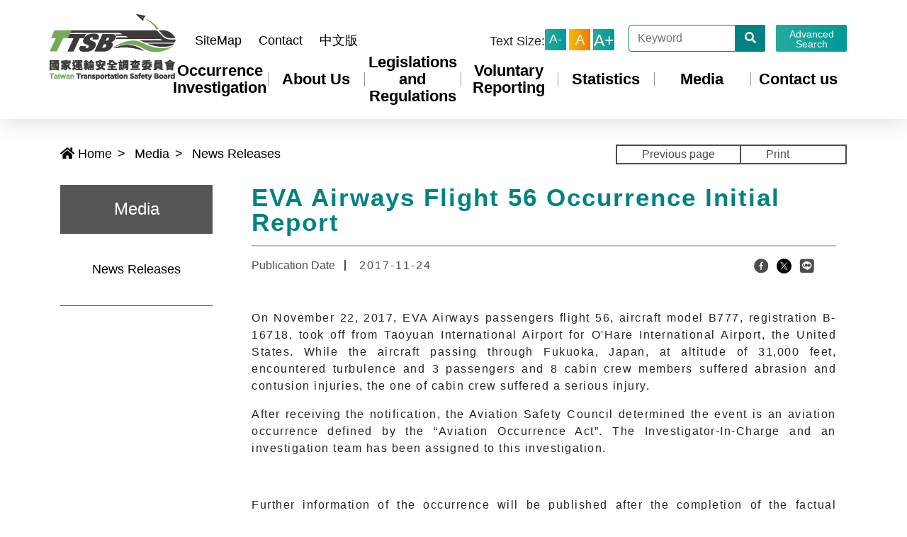

--- FILE ---
content_type: text/html; charset=utf-8
request_url: https://www.ttsb.gov.tw/english/16051/16113/16114/16585/post
body_size: 5441
content:

<!doctype html>
<html lang="en" class="no-js">
<head>
    <meta charset="UTF-8">
    <meta name="viewport" content="width=device-width, initial-scale=1.0">
    <meta http-equiv="X-UA-Compatible" content="ie=edge">
    <meta name="Site" content="Taiwan Transportation Safety Board">
    <meta name="Version">
    <meta name="PageType" content="內容頁">
    <meta name="TreeNode" content="News Releases">
    <meta name="ContentTitle" content="EVA Airways Flight 56 Occurrence Initial Report">

    <meta property="og:title" content="EVA Airways Flight 56 Occurrence Initial Report">
    <meta property="og:type" content="website" />
    <meta property="og:url" content="https://www.ttsb.gov.tw/english/16051/16113/16114/16585/" />
    <meta property="og:image" content="">
    <meta property="og:image:width" content="50%">
    <meta property="og:image:height" content="50%">
    <meta property="og:site_name" content="Taiwan Transportation Safety Board">
    <meta property="og:description" content="On November 22, 2017, EVA Airways passengers flight 56, aircraft model B777, registration B-16718, took off from Taoyuan International Airport for O&amp;#39;Hare International Airport, the United States. While the aircraft passing through Fukuoka, Japan, at al" />

    <meta name="DC.Title" content="EVA Airways Flight 56 Occurrence Initial Report" />
    <meta name="DC.Creator" />
    <meta name="DC.Subject" content="EVA Airways Flight 56 Occurrence Initial Report" />
    <meta name="DC.Description" content="On November 22, 2017, EVA Airways passengers flight 56, aircraft model B777, registration B-16718, took off from Taoyuan International Airport for O&amp;#39;Hare International Airport, the United States. While the aircraft passing through Fukuoka, Japan, at al" />
    <meta name="DC.Contributor" />
    <meta name="DC.Type" content="文字" />
    <meta name="DC.Formate" content="text" />
    <meta name="DC.Source" />
    <meta name="DC.Language" content="" />
    <meta name="DC.converage.t.min" content="2019-08-08" />
    <meta name="DC.converage.t.max" content="2039-08-08" />
    <meta name="DC.Publisher" />
    <meta name="DC.Date" content="8/8/2019" />
    <meta name="DC.Identifier" content="" />
    <meta name="DC.Relation" content="" />
    <meta name="DC.Rights" />

    <meta name="Category.Theme" content="" />
    <meta name="Category.Cake" content="" />
    <meta name="Category.Service" content="" />

    <meta name="description" content="On November 22, 2017, EVA Airways passengers flight 56, aircraft model B777, registration B-16718, took off from Taoyuan International Airport for O&amp;#39;Hare International Airport, the United States. While the aircraft passing through Fukuoka, Japan, at al">
    <meta name="keywords" content="運安會" />

    <title>EVA Airways Flight 56 Occurrence Initial Report-Taiwan Transportation Safety Board</title>
            <link rel="Shortcut Icon" type="image/x-icon" href="/media/2312/logo.png" />
    <!-- bootstrap -->
    <link rel="stylesheet" href="/Content/tsb/css/bootstrap.min.css"
          integrity="sha384-ggOyR0iXCbMQv3Xipma34MD+dH/1fQ784/j6cY/iJTQUOhcWr7x9JvoRxT2MZw1T" crossorigin="anonymous">

    <!-- datetimepicker-->
    <link rel="stylesheet" href="/Content/bootstrap-datetimepicker.min.css">


    <!-- fontawesome -->
    <script src="/Content/tsb/js/97dffe3bdf.js"></script>
    <link rel="stylesheet" href="/Content/tsb/css/swiper.min.css">
    <link rel='stylesheet' href='/Content/tsb/css/lightbox.css' />
    <link rel="stylesheet" href="/Content/tsb/css/main_en.css">
    <link rel="stylesheet" href="/Content/tsb/css/all.min.css">
    <link rel="stylesheet" href="/Content/tsb/css/main-style-202311.css">
    <link rel="stylesheet" href="/Content/tsb/css/style-202311.css">

        <link rel="stylesheet" href="/Content/tsb/css/E-paper.css">
        <link rel="stylesheet" href="/Content/tsb/css/LP-ContentPage_en.css">
        <link rel="stylesheet" href="/Content/tsb/css/NP-ContentPage_en.css">
        <link rel="stylesheet" href="/Content/tsb/css/CP-ContentPage_en.css">
        <link rel="stylesheet" href="/Content/tsb/css/memberList_en.css">
        <link rel="stylesheet" href="/Content/tsb/css/Case.css">
        <link rel="stylesheet" href="/Content/tsb/css/SpecialSearch.css">

    <script src="/Content/choices/choices.min.js"></script>
    <link rel="stylesheet" href="/Content/choices/choices.min.css">

    
    

    

    <script>
        (function (i, s, o, g, r, a, m) {
            i['GoogleAnalyticsObject'] = r; i[r] = i[r] || function () {
                (i[r].q = i[r].q || []).push(arguments)
            }, i[r].l = 1 * new Date(); a = s.createElement(o),
                m = s.getElementsByTagName(o)[0]; a.async = 1; a.src = g; m.parentNode.insertBefore(a, m)
        })(window, document, 'script', 'https://www.google-analytics.com/analytics.js', 'ga');

        ga('create', 'UA-144728965-1', 'auto');
        ga('send', 'pageview');

    </script>

    <!-- Global site tag (gtag.js) - Google Analytics -->
    <script async src="https://www.googletagmanager.com/gtag/js?id=G-V50215JT72"></script>
    <script>
        window.dataLayer = window.dataLayer || [];
        function gtag() { dataLayer.push(arguments); }
        gtag('js', new Date());

        gtag('config', 'G-V50215JT72');
    </script>

</head>
<body>
    <noscript>
        <div>This need to open Javascript.</div>
    </noscript>


    

<nav id="navbar">
    <div class="container">
        <a href="#aC" id="gotocenter" title="go to center block" class="sr-only sr-only-focusable">go to center block</a>
        <div class="row">
            <div class="mobile-toggle-btn" tabindex="0">
                <span></span>
                <span></span>
                <span></span>
            </div>
            <div>
                <h1 title="Taiwan Transportation Safety Board">
                    <a href="/english/" title="Taiwan Transportation Safety Board" aria-label="Taiwan Transportation Safety Board">
                        <img class="img-fluid" src="/Content/tsb/images/logo/logo.png" alt="Taiwan Transportation Safety Board Logo"
                             aria-label="Taiwan Transportation Safety Board Logo">
                    </a>
                </h1>
            </div>
            <div id="navbar-collapse" class="col">


<div id="sub-nav">
    <ul class="nav-links">
        <a id="aU" class="accesskey" href="javascript::" accesskey="U" title="Top Block">:::</a>
                    <li>
                        <a href="/english/16140/16147/" title="SiteMap" target="_self">SiteMap</a>
                    </li>
                    <li>
                        <a href="https://www.asc.gov.tw/main_en/mailbox.aspx?uid=291&amp;pid=291" title="Contact(open new window)" target="_blank">Contact</a>
                    </li>
                    <li>
                        <a href="/" title="中文版(open new window)" target="_blank">中文版</a>
                    </li>
    </ul>
    <div class="font-size-change-box">
        <span>Text Size:</span>
        <div class="btn-group">
                <button type="button" class="btn btn-primary btn-sm" aria-label="Change small font"
                        data-size="14px" title="A-">
                    A-
                </button>
                <button type="button" class="btn btn-warning btn-sm active" aria-label="Change medium font"
                        data-size="18px" title="A">
                    A
                </button>
                <button type="button" class="btn btn-success btn-sm" aria-label="Change big font"
                        data-size="20px" title="A+">
                    A+
                </button>
        </div>
    </div>
    <div class="search-box">
        <div class="search-input">
            <form action="/english/16140/16145/">
                <label for="q" class="d-none">搜尋</label>
                <input class="form-control search-keywords" name="q" id="q" accesskey="S" type="text"
                       aria-label="Keyword" placeholder="Keyword">
                <button type="submit" class="btn btn-primary search-btn" aria-label="開始搜尋">
                    <i class="fas fa-search" aria-label="開始搜尋"></i>
                </button>
            </form>

            <button onclick="window.open('https://www.google.com.tw/advanced_search?hl=zh-TW&as_q=&num=100&as_sitesearch='+location.hostname);" type="button" class="btn btn-primary" id="advanced_search_btn"
                    aria-label="Advanced Search" title="Advanced Search_open new window">
                Advanced Search
            </button>
        </div>
    </div>
</div>
<div id="main-nav">
    <ul class="nav-links">
                <li>
                    <a href="https://www.ttsb.gov.tw/english/16051/16052/Normalnodelist" aria-label="Occurrence Investigation" title="Occurrence Investigation" target="_self">Occurrence Investigation</a>                  
                </li>
                <li>
                    <a href="https://www.ttsb.gov.tw/english/16051/16089/Normalnodelist" aria-label="About Us" title="About Us" target="_self">About Us</a>                  
                </li>
                <li>
                    <a href="https://www.ttsb.gov.tw/english/16051/16098/16099//Lpsimplelist" aria-label="Legislations and Regulations" title="Legislations and Regulations" target="_self">Legislations and Regulations</a>                  
                </li>
                <li>
                    <a href="https://tsrs.ttsb.gov.tw/main_en/index.aspx?uid=1068&amp;pid=1068" aria-label="Voluntary Reporting" title="Voluntary Reporting(open new window)" target="_blank">Voluntary Reporting</a>                  
                </li>
                <li>
                    <a href="https://www.ttsb.gov.tw/english/16051/16106/Normalnodelist" aria-label="Statistics" title="Statistics" target="_self">Statistics</a>                  
                </li>
                <li>
                    <a href="https://www.ttsb.gov.tw/english/16051/16113/16114//Lpsimplelist" aria-label="Media" title="Media" target="_self">Media</a>                  
                </li>
                <li>
                    <a href="https://www.ttsb.gov.tw/english/16051/16123/Normalnodelist" aria-label="Contact us" title="Contact us" target="_self">Contact us</a>                  
                </li>
    </ul>
</div>

            </div>
        </div>
    </div>
</nav>
<main>
    <div class="container">
        <div class="row justify-content-between">
            <div class="col-12">
                

    <div id="top-breadcrumb">
        <nav aria-label="breadcrumb">
            <a id="aC" class="accesskey" href="javascript::" accesskey="C" title="中央內容區">:::</a>
            <ol class="breadcrumb">
                        <li class="breadcrumb-item">
                            <a href="/english/">
                                <i class="fas fa-home"></i>
                                Home
                            </a>
                        </li>
                        <li class="breadcrumb-item">
                            <a href="https://www.ttsb.gov.tw/english/16051/16113/16114//Lpsimplelist" title="Media" target="_self">Media</a>
                        </li>
                        <li class="breadcrumb-item">
                            <a href="https://www.ttsb.gov.tw/english/16051/16113/16114/Lpsimplelist" title="News Releases" target="_self">News Releases</a>
                        </li>
                            </ol>
        </nav>
    </div>

                <div class="ContentBtn row">
                    <div class="col-12 d-flex justify-content-md-end justify-content-center">
                        <a class="ContentPrevious" href="javascript:history.back();">Previous page</a>
                        <noscript>
                            The Web Browser not support JavaScript, Please open JavaScript!
                        </noscript>
                        <a class="ContentPrint" href="javascript:window.print();">Print </a>
                        <noscript>
                            When script can&#39;t execute, select the optional menu to print/edit different language.
                        </noscript>
                    </div>
                </div>
            </div>

            <div class="col-12 col-lg-3">

                <div id="left-menu">
                    <span>Media <i class="fas fa-caret-down"></i></span>
                    <ul class="">
                            <li>
                                <a href="https://www.ttsb.gov.tw/english/16051/16113/16114/Lpsimplelist" title="News Releases" target="_self">
                                    News Releases
                                </a>
                            </li>
                    </ul>
                </div>
                <div class="mb_ContentBtn row">
                    <div class="col-12 d-flex justify-content-center">
                        <a class="ContentPrevious" href="javascript:history.back();">Previous page</a>
                        <noscript>
                            The Web Browser not support JavaScript, Please open JavaScript!
                        </noscript>
                        <a class="ContentPrint" href="javascript:window.print();">Print </a>
                        <noscript>
                            When script can&#39;t execute, select the optional menu to print/edit different language.
                        </noscript>
                    </div>
                </div>
            </div>
            <div class="col-12 col-lg-9 p-lg-0">
                
    <div id="LP-ContentPage" class="cp-V4">
        <h2>
            EVA Airways Flight 56 Occurrence Initial Report
        </h2>
        <hr>
            <div class="Remarks row">
                <div id="ReleaseDate" class="col-md-8 col-12">
                    <span>Publication Date</span>
                    <span>2017-11-24</span>
                </div>
                <ul class=" icon col-md-4 col-8 d-flex justify-content-between">
                    <li></li>
                    <li></li>
                    <li></li>
                    <li></li>
                    <li>
                        <a title="Share to facebook(open new window)" href="javascript:desc='';via='';if(document.referrer)via=document.referrer;if(typeof(_ref)!='undefined')via=_ref;if(window.getSelection)desc=window.getSelection();if(document.getSelection)desc=document.getSelection();if(document.selection)desc=document.selection.createRange().text;void(open('http://www.facebook.com/share.php?u='+encodeURIComponent(location.href)));"><img src="/Content/tsb/images/icons/icon-FB.png" alt="facebook "></a>
                    </li>
                    <li>
                        <a title="Share to twitter(open new window)" href="javascript:void(window.open('http://twitter.com/home/?status='.concat(encodeURIComponent(document.title)).concat(' ').concat(encodeURIComponent(location.href))));"><img src="/Content/tsb/images/icons/icon-Twitter.png" alt="twitter "></a>
                    </li>
                    <li>
                        <a title="Share to LINE(open new window)" href="javascript:void(window.open('https://social-plugins.line.me/lineit/share?url='.concat(encodeURIComponent(location.href)).concat('&text=').concat(encodeURIComponent(document.title)+'-EVA Airways Flight 56 Occurrence Initial Report')));" target="_blank"><img src="/Content/tsb/images/icons/icon-Line.png" alt="line"></a>
                    </li>
                    <li></li>
                </ul>
            </div>
            <div class="row">
                <div class="col-12">
                        <div class="ContentText">
                            <p style="text-align: justify;">On November 22, 2017, EVA Airways passengers flight 56, aircraft model B777, registration B-16718, took off from Taoyuan International Airport for O&#39;Hare International Airport, the United States. While the aircraft passing through Fukuoka, Japan, at altitude of 31,000 feet, encountered turbulence and 3 passengers and 8 cabin crew members suffered abrasion and contusion injuries, the one of cabin crew suffered a serious injury.</p>

<p style="text-align: justify;">After receiving the notification, the Aviation Safety Council determined the event is an aviation occurrence defined by the &ldquo;Aviation Occurrence Act&rdquo;. The Investigator-In-Charge and an investigation team has been assigned to this investigation.</p>

<p style="text-align: justify;">&nbsp;</p>

<p style="text-align: justify;">Further information of the occurrence will be published after the completion of the factual information report.</p>

<p>&nbsp;</p>

<p>&nbsp;</p>

<p>Sherry Liu, Engineer<br />
Tel: 89127388-330<br />
Email:sherry@asc.gov.tw</p>
                        </div>
                </div>
            </div>
            <div id="RelatedPic" class="row">

                <div class="col-12 d-flex flex-md-row flex-column justify-content-flex-start ">
                    <div class="ChangeTime col-12 col-md-4">
                        <span>Last updated</span>
                        <span>2024-09-10</span>
                    </div>
                    <div class="ChangeTime col-12 col-md-4">
                        <span>Count Views</span>
                        <span>1055次</span>
                    </div>
                </div>
            </div>
            <script src="https://cdnjs.cloudflare.com/ajax/libs/Swiper/4.5.0/js/swiper.js"></script>
            <script>
                var galleryThumbs = new Swiper('#RelatedPic .gallery-thumbs', {
                    spaceBetween: 20,
                    slidesPerView: 3,
                    freeMode: true,
                    watchSlidesVisibility: true,
                    watchSlidesProgress: true,
                    navigation: {
                        nextEl: '#RelatedPic .swiper-button-next',
                        prevEl: '#RelatedPic .swiper-button-prev',
                    },
                    breakpoints: {
                        576: {
                            spaceBetween: 10
                        },
                    }
                });
                var galleryTop = new Swiper('#RelatedPic .gallery-top', {
                    spaceBetween: 10,
                    loop: true,
                    loopedSlides: 3, //looped slides should be the same
                    navigation: {
                        nextEl: '#RelatedPic .swiper-button-next',
                        prevEl: '#RelatedPic .swiper-button-prev',
                    },
                    thumbs: {
                        swiper: galleryThumbs,
                    },
                    breakpoints: {
                        576: {
                            spaceBetween: 5
                        },
                    }
                });
            </script>
    </div>



            </div>
        </div>
    </div>
</main>
<footer>
    <div>
        <img class="img-fluid" src="/Content/tsb/images/bg-img/footer_bg.png" alt="">
    </div>


<div class="sitemaps">
    <a id="aZ" class="accesskey" href="javascript::" accesskey="Z" title="Botton Block">:::</a>
    <div class="container">
        <div class="row">
                    <div class="col-12 col-sm-6 col-md-4 col-lg">
                        <a class="sitemap-title" href="https://www.ttsb.gov.tw/english/16051/16052/Normalnodelist" title="Occurrence Investigation" data-toggle="dp-collapse" data-toggleid="accident_investigation">
                            <p>Occurrence Investigation</p>
                        </a>
                                <div class="content" data-toggleid="accident_investigation">
                                    <ul>
                                            <li>
                                                <a href="https://www.ttsb.gov.tw/english/16051/16052/16053/Nodelist" target="_self" title="Aviation" aria-label="Aviation">Aviation</a>
                                            </li>
                                            <li>
                                                <a href="https://www.ttsb.gov.tw/english/16051/16052/16071/Nodelist" target="_self" title="Marine" aria-label="Marine">Marine</a>
                                            </li>
                                            <li>
                                                <a href="https://www.ttsb.gov.tw/english/16051/16052/16062/Nodelist" target="_self" title="Railway" aria-label="Railway">Railway</a>
                                            </li>
                                            <li>
                                                <a href="https://www.ttsb.gov.tw/english/16051/16052/16080/Nodelist" target="_self" title="Highway" aria-label="Highway">Highway</a>
                                            </li>
                                    </ul>
                                </div>

                    </div>
                    <div class="col-12 col-sm-6 col-md-4 col-lg">
                        <a class="sitemap-title" href="https://www.ttsb.gov.tw/english/16051/16089/Normalnodelist" title="About Us" data-toggle="dp-collapse" data-toggleid="accident_investigation">
                            <p>About Us</p>
                        </a>
                                <div class="content" data-toggleid="accident_investigation">
                                    <ul>
                                            <li>
                                                <a href="https://www.ttsb.gov.tw/english/16051/16089/16090/38799//post" target="_self" title="Vision" aria-label="Vision">Vision</a>
                                            </li>
                                            <li>
                                                <a href="https://www.ttsb.gov.tw/english/16051/16089/16091/16826//post" target="_self" title="Organization" aria-label="Organization">Organization</a>
                                            </li>
                                            <li>
                                                <a href="https://www.ttsb.gov.tw/english/16051/16089/16092/16093//Lpsimplelist" target="_self" title="The Board" aria-label="The Board">The Board</a>
                                            </li>
                                            <li>
                                                <a href="https://www.ttsb.gov.tw/english/16051/16089/16095/Lpsimplelist" target="_self" title="Divisions" aria-label="Divisions">Divisions</a>
                                            </li>
                                            <li>
                                                <a href="https://www.ttsb.gov.tw/english/16051/16089/32846/32849//post" target="_self" title="Intro-video" aria-label="Intro-video">Intro-video</a>
                                            </li>
                                            <li>
                                                <a href="https://www.ttsb.gov.tw/english/16051/16089/22565/22567//post" target="_self" title="Office Location" aria-label="Office Location">Office Location</a>
                                            </li>
                                    </ul>
                                </div>

                    </div>
                    <div class="col-12 col-sm-6 col-md-4 col-lg">
                        <a class="sitemap-title" href="https://www.ttsb.gov.tw/english/16051/16098/16099//Lpsimplelist" title="Legislations and Regulations" data-toggle="dp-collapse" data-toggleid="accident_investigation">
                            <p>Legislations and Regulations</p>
                        </a>
                                <div class="content" data-toggleid="accident_investigation">
                                    <ul>
                                            <li>
                                                <a href="https://www.ttsb.gov.tw/english/16051/16098/16099/Lpsimplelist" target="_self" title="Regulations" aria-label="Regulations">Regulations</a>
                                            </li>
                                    </ul>
                                </div>

                    </div>
                    <div class="col-12 col-sm-6 col-md-4 col-lg">
                        <a class="sitemap-title" href="https://tsrs.ttsb.gov.tw/main_en/index.aspx?uid=1068&amp;pid=1068" title="Voluntary Reporting(open new window)" data-toggle="dp-collapse" data-toggleid="accident_investigation">
                            <p>Voluntary Reporting</p>
                        </a>
                                <div class="content" data-toggleid="accident_investigation">
                                    <ul>
                                            <li>
                                                <a href="https://tsrs.ttsb.gov.tw/main_en/index.aspx?uid=1068&amp;pid=1068" target="_blank" title="TSRS(open new window)" aria-label="TSRS">TSRS</a>
                                            </li>
                                    </ul>
                                </div>

                    </div>
                    <div class="col-12 col-sm-6 col-md-4 col-lg">
                        <a class="sitemap-title" href="https://www.ttsb.gov.tw/english/16051/16106/Normalnodelist" title="Statistics" data-toggle="dp-collapse" data-toggleid="accident_investigation">
                            <p>Statistics</p>
                        </a>
                                <div class="content" data-toggleid="accident_investigation">
                                    <ul>
                                            <li>
                                                <a href="https://www.ttsb.gov.tw/english/16051/16106/16107/Lpsimplelist" target="_self" title="Aviation Safety Statistics" aria-label="Aviation Safety Statistics">Aviation Safety Statistics</a>
                                            </li>
                                            <li>
                                                <a href="/media/8619/taiwan-marine-occurrence-statistics-2014-2023.pdf" target="_blank" title="taiwan-marine-occurrence-statistics-2014-2023.pdf(open new window)" aria-label="Marine Safety Statistics">Marine Safety Statistics</a>
                                            </li>
                                            <li>
                                                <a href="https://www.ttsb.gov.tw/english/16051/16106/16112/Lpsimplelist" target="_self" title="Flight Recorders Survey" aria-label="Flight Recorders Survey">Flight Recorders Survey</a>
                                            </li>
                                    </ul>
                                </div>

                    </div>
                    <div class="col-12 col-sm-6 col-md-4 col-lg">
                        <a class="sitemap-title" href="https://www.ttsb.gov.tw/english/16051/16113/16114//Lpsimplelist" title="Media" data-toggle="dp-collapse" data-toggleid="accident_investigation">
                            <p>Media</p>
                        </a>
                                <div class="content" data-toggleid="accident_investigation">
                                    <ul>
                                            <li>
                                                <a href="https://www.ttsb.gov.tw/english/16051/16113/16114/Lpsimplelist" target="_self" title="News Releases" aria-label="News Releases">News Releases</a>
                                            </li>
                                    </ul>
                                </div>

                    </div>
                    <div class="col-12 col-sm-6 col-md-4 col-lg">
                        <a class="sitemap-title" href="https://www.ttsb.gov.tw/english/16051/16123/Normalnodelist" title="Contact us" data-toggle="dp-collapse" data-toggleid="accident_investigation">
                            <p>Contact us</p>
                        </a>
                                <div class="content" data-toggleid="accident_investigation">
                                    <ul>
                                            <li>
                                                <a href="https://www.ttsb.gov.tw/english/16051/16123/16124/16821//post" target="_self" title="Occurrence Reporting" aria-label="Occurrence Reporting">Occurrence Reporting</a>
                                            </li>
                                            <li>
                                                <a href="https://www.ttsb.gov.tw/english/16051/16123/16126/16812//post" target="_self" title="Contact Information" aria-label="Contact Information">Contact Information</a>
                                            </li>
                                    </ul>
                                </div>

                    </div>
        </div>
    </div>
</div>
<div class="footer-info">
    <div class="container">
        <div class="row">
            <div class="col-6 col-md-4 col-lg-3 col-xl-4">
                    <img class="img-fluid logo" src="/Content/tsb/images/logo/logo-inverse.png" alt="Taiwan Transportation Safety Board">
            </div>
            <div class="col-md-12 col-lg-auto">
                <div class="footer-information">
                    <div class="information-text">
                        <div class="social-icons">
                            <ul>
                                                                                                                                                            </ul>
                        </div>
                        <div class="mb-3">
                                    <a href="/english/16140/16151/16241/post" title="Privacy &amp; Security Policy" target="_self">Privacy &amp; Security Policy</a>
                                    <a href="/english/16140/16151/16237/post" title="Open Information Announcement" target="_self">Open Information Announcement</a>
                        </div>
                        Tel: 886-2-8912-7388Fax: 886-2-8912-7399
<p>Address: 11th Floor, 200, Section 3, Beixin Road, Xindian District, New Taipei City 231, Taiwan</p>
                        <br>
                        <p>
                                <span>Last updated: 2026-01-23</span>
                                                            <span>Visitors: 1817511</span>
                        </p>
                    </div>
                </div>
            </div>
        </div>
    </div>
</div>

</footer>

    <div id="GoTop" class="">
        <div class="img">
            <a href="javascript:GoTop()" title="Top" role="button">
                <div>
                    <img src="/Content/tsb/images/icons/GoTop-3.png" alt="Top">
                </div>
            </a>
        </div>
    </div>
    <script src="/Content/tsb/js/swiper.min.js"></script>
    <script src="/Content/tsb/js/jquery-3.6.0.min.js"></script>
    <script src="/Content/tsb/js/popper.min.js"></script>
    <script src="/Content/tsb/js/bootstrap.min.js"></script>
    <script src='/Content/tsb/js/lightbox.min.js'></script>
    <script src="/Content/tsb/js/main.js"></script>
    <script src='/Scripts/moment.js'></script>
    <script src='/Scripts/bootstrap-datetimepicker.min.js'></script>
    <script src="/Content/tsb/js/sub-plan-info.js"></script>
    <script src="/Content/tsb/js/sub-plan.js"></script>

    <script src="/Content/js/bootstrap-notify.js"></script>
        <script>
            $('.datetimepicker').datetimepicker({
                format: 'yyyy-mm-dd',//顯示格式
                language: 'zh-tw',
                todayBtn: 1,
                autoclose: 1,
                minView: "month",
                startView: 2,
                forceParse: 0,
                showMeridian: 1
            });

            $('.datepicker').datetimepicker({
                fontAwesome: 'font-awesome',
                format: 'yyyy/mm/dd',//顯示格式
                language: 'zh-tw',
                todayBtn: 1,
                autoclose: 1,
                minView: "month",
                startView: 2,
                forceParse: 0,
                showMeridian: 1
            });
        </script>
                <script>
            var detections = $("[id^='Detection']").find("[class^='col-4']");
            var number = detections.prevObject;
            for (var i = 0; i < number.length; i++) {
                if (number[i].querySelectorAll('.col-4').length > 3) {
                    number[i].style.justifyContent = "flex-start";
                }
            }
        </script>
        <script>
            $('#tabSelect').on('change', function (e) {
                $('#myTab li a').eq($(this).val()).tab('show');
            });

        </script>
    
    

</body>
</html>

--- FILE ---
content_type: text/css
request_url: https://www.ttsb.gov.tw/Content/tsb/css/main_en.css
body_size: 8716
content:
@charset "UTF-8";
@import url(" ");
@import url(" ");
.red {
  background-color: #ef4135;
}

.red:hover {
  -webkit-filter: brightness(120%);
  filter: brightness(120%);
}

.red:focus {
  -webkit-filter: brightness(120%);
  filter: brightness(120%);
}

.gray {
  background-color: #ebebeb;
}

.gray:hover {
  -webkit-filter: brightness(120%);
  filter: brightness(120%);
}

.gray:focus {
  -webkit-filter: brightness(120%);
  filter: brightness(120%);
}

.blue {
  background-color: #0055a4;
}

.blue:hover {
  -webkit-filter: brightness(120%);
  filter: brightness(120%);
}

.blue:focus {
  -webkit-filter: brightness(120%);
  filter: brightness(120%);
}

.green {
  background-color: #008800;
}

.green:hover {
  -webkit-filter: brightness(120%);
  filter: brightness(120%);
}

.green:focus {
  -webkit-filter: brightness(120%);
  filter: brightness(120%);
}

.datepicker .cw {
  font-size: 0.625em !important;
}

.lb-data .lb-caption {
  font-size: 0.8125em !important;
}

.lb-data .lb-number {
  font-size: 0.75em !important;
}

@media print {
  * {
    -webkit-print-color-adjust: exact;
  }
}

.btn:focus,
.btn:active {
  -webkit-box-shadow: 0 0 0 0.2rem #d00;
  box-shadow: 0 0 0 0.2rem #d00;
}

*:focus {
  outline: #d00 solid 3px !important;
}

.btn,
.btn-sm {
  border-radius: 0.125rem;
}

html,
body {
  font-size: 1em;
  margin: 0;
  scroll-behavior: smooth;
  font-family: "Segoe UI", SegoeUI, "Microsoft JhengHei", 微軟正黑體, "Helvetica Neue", "Helvetica", "Arial", sans-serif;
  scroll-behavior: smooth;
}

@media screen and (max-width: 991px) {
  html,
  body {
    padding-top: 50px;
  }
}

body {
  padding-top: 144px;
}

@media screen and (max-width: 991px) {
  body {
    padding-top: 50px;
  }
}

body noscript {
  padding-top: 100px;
  background-color: white;
  font-size: 3.125rem;
  display: -webkit-box;
  display: -ms-flexbox;
  display: flex;
  -webkit-box-pack: center;
  -ms-flex-pack: center;
  justify-content: center;
}

#aU {
  left: 30px;
  top: 0;
  z-index: 100;
  position: absolute;
  text-decoration: none;
  color: rgba(255, 255, 255, 0);
}

#aU:hover,
#aU:focus {
  color: #d00;
}

nav#navbar {
  position: fixed;
  top: 0;
  left: 0;
  width: 100%;
  z-index: 99;
  padding: 20px 0;
  background-color: white;
  -webkit-box-shadow: 0 0.1rem 2rem rgba(0, 0, 0, 0.15);
  box-shadow: 0 0.1rem 2rem rgba(0, 0, 0, 0.15);
}

@media screen and (max-width: 1200px) {
  nav#navbar {
    padding: 10px 0;
  }
  nav#navbar .row {
    -webkit-box-pack: center;
    -ms-flex-pack: center;
    justify-content: center;
  }
  nav#navbar #navbar-collapse {
    display: none;
  }
  nav#navbar #navbar-collapse.active {
    display: block;
    background-color: white;
    position: fixed;
    left: 0;
    top: 83px;
    padding-top: 27px;
    padding-bottom: 100vh;
  }
}

nav#navbar .mobile-toggle-btn {
  display: none;
}

@media screen and (max-width: 1200px) {
  nav#navbar .mobile-toggle-btn {
    position: absolute;
    left: 20px;
    top: calc(50% - 16px);
    padding: 8px 5px 3px 5px;
    border-radius: 3px;
    display: block;
    border: 1px solid #008282;
    cursor: pointer;
  }
  nav#navbar .mobile-toggle-btn span {
    display: block;
    width: 25px;
    height: 2px;
    margin-bottom: 5px;
    position: relative;
    background: #008282;
    border-radius: 3px;
    z-index: 1;
    -webkit-transform-origin: 4px 0px;
    transform-origin: 4px 0px;
    -webkit-transition: background 0.4s cubic-bezier(0.77, 0.2, 0.05, 1), opacity 0.45s ease,
      -webkit-transform 0.4s cubic-bezier(0.77, 0.2, 0.05, 1);
    transition: background 0.4s cubic-bezier(0.77, 0.2, 0.05, 1), opacity 0.45s ease,
      -webkit-transform 0.4s cubic-bezier(0.77, 0.2, 0.05, 1);
    transition: transform 0.4s cubic-bezier(0.77, 0.2, 0.05, 1), background 0.4s cubic-bezier(0.77, 0.2, 0.05, 1),
      opacity 0.45s ease;
    transition: transform 0.4s cubic-bezier(0.77, 0.2, 0.05, 1), background 0.4s cubic-bezier(0.77, 0.2, 0.05, 1),
      opacity 0.45s ease, -webkit-transform 0.4s cubic-bezier(0.77, 0.2, 0.05, 1);
  }
  nav#navbar .mobile-toggle-btn span:first-child {
    -webkit-transform-origin: 0% 0%;
    transform-origin: 0% 0%;
  }
  nav#navbar .mobile-toggle-btn span:nth-last-child(2) {
    -webkit-transform-origin: 0% 100%;
    transform-origin: 0% 100%;
  }
  nav#navbar .mobile-toggle-btn.active span {
    opacity: 1;
    -webkit-transform: translateX(4px) rotate(-45deg) translate(-2px, -1px);
    transform: translateX(4px) rotate(-45deg) translate(-2px, -1px);
  }
  nav#navbar .mobile-toggle-btn.active span:nth-last-child(2) {
    opacity: 0;
    -webkit-transform: rotate(0deg) scale(0.2, 0.2);
    transform: rotate(0deg) scale(0.2, 0.2);
  }
  nav#navbar .mobile-toggle-btn.active span:nth-last-child(3) {
    -webkit-transform: translateX(4px) rotate(45deg) translate(0, -1px);
    transform: translateX(4px) rotate(45deg) translate(0, -1px);
  }
}

nav#navbar .mobile-search-btn {
  display: none;
}

@media screen and (max-width: 1200px) {
  nav#navbar .mobile-search-btn {
    display: block;
    position: absolute;
    right: 20px;
    top: calc(50% - 16px);
    background: -webkit-gradient(linear, left top, right top, from(#25ab9e), to(#009997));
    background: linear-gradient(90deg, #25ab9e 0%, #009997 100%);
    background: -o-linear-gradient(90deg, #25ab9e 0%, #009997 100%);
    color: white;
    border-radius: 3px;
  }
  nav#navbar .mobile-search-btn i {
    color: white;
  }
}

nav#navbar .logo img {
  max-width: 188px;
}

@media screen and (max-width: 1200px) {
  nav#navbar .logo img {
    max-width: 120px;
  }
}

nav#navbar .logo a {
  color: #000;
}

nav#navbar .logo h1 {
  font-size: 1rem;
  position: absolute;
  left: -10000px;
}

nav#navbar #sub-nav {
  padding-top: 18px;
  font-size: 1.125rem;
  display: -webkit-box;
  display: -ms-flexbox;
  display: flex;
  -webkit-box-pack: justify;
  -ms-flex-pack: justify;
  justify-content: space-between;
}

@media screen and (max-width: 1200px) {
  nav#navbar #sub-nav {
    font-size: 1rem;
    -webkit-box-pack: center;
    -ms-flex-pack: center;
    justify-content: center;
  }
}

@media screen and (max-width: 1200px) {
  nav#navbar #sub-nav {
    -ms-flex-wrap: wrap;
    flex-wrap: wrap;
  }
}

nav#navbar #sub-nav ul.nav-links {
  display: -webkit-box;
  display: -ms-flexbox;
  display: flex;
  -webkit-box-pack: justify;
  -ms-flex-pack: justify;
  justify-content: space-between;
  margin: 0;
  padding: 0;
  -ms-flex-wrap: wrap;
  flex-wrap: wrap;
}

@media screen and (max-width: 1200px) {
  nav#navbar #sub-nav ul.nav-links {
    width: 100%;
    -webkit-box-pack: center;
    -ms-flex-pack: center;
    justify-content: center;
  }
}

nav#navbar #sub-nav ul.nav-links li {
  display: block;
  padding: 0 12px;
}

nav#navbar #sub-nav ul.nav-links li a {
  text-decoration: none;
  color: #000;
}

nav#navbar #sub-nav ul.nav-links li a:hover,
nav#navbar #sub-nav ul.nav-links li a:focus {
  color: #008282;
  text-decoration: underline;
}

nav#navbar #sub-nav ul.nav-links li:first-child {
  padding-left: 0;
}

@media screen and (max-width: 1200px) {
  nav#navbar #sub-nav ul.nav-links li {
    width: 50%;
  }
  nav#navbar #sub-nav ul.nav-links li:nth-child(3) {
    padding-left: 0;
  }
}

@media screen and (max-width: 1200px) {
  nav#navbar #sub-nav ul.nav-links li {
    width: auto;
  }
  nav#navbar #sub-nav ul.nav-links li:nth-child(3) {
    padding-left: 12px;
  }
}

nav#navbar #sub-nav .font-size-change-box {
  cursor: default;
}

nav#navbar #sub-nav .font-size-change-box .btn-group button {
  margin-right: 5px;
}

@media screen and (max-width: 1200px) {
  nav#navbar #sub-nav .font-size-change-box span {
    display: block;
  }
  nav#navbar #sub-nav .font-size-change-box .btn-group {
    display: -webkit-box;
    display: -ms-flexbox;
    display: flex;
    margin: 4px 15px 4px 10px;
  }
}

@media screen and (max-width: 1200px) {
  nav#navbar #sub-nav .font-size-change-box {
    margin-top: 20px;
  }
  nav#navbar #sub-nav .font-size-change-box span {
    display: inline;
  }
  nav#navbar #sub-nav .font-size-change-box .btn-group {
    display: inline;
  }
}

nav#navbar #sub-nav .font-size-change-box button:nth-child(1) {
  background: -webkit-gradient(linear, left top, right top, from(#25ab9e), to(#009997));
  background: linear-gradient(90deg, #25ab9e 0%, #009997 100%);
  background: -o-linear-gradient(90deg, #25ab9e 0%, #009997 100%);
  color: white;
  border: none;
  width: 30px;
  height: 30px;
  -webkit-transform: translateY(-3px);
  transform: translateY(-3px);
  font-size: 1em;
}

nav#navbar #sub-nav .font-size-change-box button:nth-child(1).active {
  background: -webkit-gradient(linear, left top, right top, from(#f8bb00), to(#ed7a00));
  background: linear-gradient(90deg, #f8bb00 0%, #ed7a00 100%);
  background: -o-linear-gradient(90deg, #f8bb00 0%, #ed7a00 100%);
  color: white;
}

nav#navbar #sub-nav .font-size-change-box button:nth-child(2) {
  background: -webkit-gradient(linear, left top, right top, from(#25ab9e), to(#009997));
  background: linear-gradient(90deg, #25ab9e 0%, #009997 100%);
  background: -o-linear-gradient(90deg, #25ab9e 0%, #009997 100%);
  color: white;
  border: none;
  width: 30px;
  height: 30px;
  font-size: 1.125em;
  padding: 0;
  -webkit-transform: translateY(-3px);
  transform: translateY(-3px);
}

nav#navbar #sub-nav .font-size-change-box button:nth-child(2).active {
  background: -webkit-gradient(linear, left top, right top, from(#f8bb00), to(#ed7a00));
  background: linear-gradient(90deg, #f8bb00 0%, #ed7a00 100%);
  background: -o-linear-gradient(90deg, #f8bb00 0%, #ed7a00 100%);
  color: white;
}

nav#navbar #sub-nav .font-size-change-box button:nth-child(3) {
  background: -webkit-gradient(linear, left top, right top, from(#25ab9e), to(#009997));
  background: linear-gradient(90deg, #25ab9e 0%, #009997 100%);
  background: -o-linear-gradient(90deg, #25ab9e 0%, #009997 100%);
  color: white;
  border: none;
  width: 30px;
  height: 30px;
  font-size: 1.25em;
  padding: 0;
  -webkit-transform: translateY(-3px);
  transform: translateY(-3px);
}

nav#navbar #sub-nav .font-size-change-box button:nth-child(3).active {
  background: -webkit-gradient(linear, left top, right top, from(#f8bb00), to(#ed7a00));
  background: linear-gradient(90deg, #f8bb00 0%, #ed7a00 100%);
  background: -o-linear-gradient(90deg, #f8bb00 0%, #ed7a00 100%);
  color: white;
}

nav#navbar #sub-nav .search-box {
  -webkit-transform: translateY(-3px);
  transform: translateY(-3px);
  max-width: 350px;
}

@media screen and (max-width: 1200px) {
  nav#navbar #sub-nav .search-box {
    display: none;
  }
}

nav#navbar #sub-nav .search-box .search-input {
  text-align: right;
}

nav#navbar #sub-nav .search-box .search-input form {
  width: calc(100% - 115px);
  float: left;
  display: -webkit-box;
  display: -ms-flexbox;
  display: flex;
  -ms-flex-wrap: nowrap;
  flex-wrap: nowrap;
  -webkit-box-align: center;
  -ms-flex-align: center;
  align-items: center;
  margin-right: 15px;
  max-width: 193px;
}

nav#navbar #sub-nav .search-box .search-input form .search-keywords {
  border-color: #008282;
  border-top-right-radius: 0;
  border-bottom-right-radius: 0;
}

nav#navbar #sub-nav .search-box .search-input form .search-btn {
  background-color: #008282;
  border-color: #008282;
  border-top-left-radius: 0;
  border-bottom-left-radius: 0;
}

nav#navbar #sub-nav .search-box .search-input form .search-btn:hover,
nav#navbar #sub-nav .search-box .search-input form .search-btn:focus {
  background-color: #f5911e;
  border-color: #f5911e;
}

nav#navbar #sub-nav .search-box .search-input #advanced_search_btn {
  font-size: 0.875rem;
  line-height: 1;
  width: 100px;
  float: right;
  background: -webkit-gradient(linear, left top, right top, from(#25ab9e), to(#009997));
  background: linear-gradient(90deg, #25ab9e 0%, #009997 100%);
  background: -o-linear-gradient(90deg, #25ab9e 0%, #009997 100%);
  color: white;
  border: none;
}

nav#navbar #sub-nav .search-box .search-input #advanced_search_btn:hover,
nav#navbar #sub-nav .search-box .search-input #advanced_search_btn:focus {
  background: -webkit-gradient(linear, left top, right top, from(#f8bb00), to(#ed7a00));
  background: linear-gradient(90deg, #f8bb00 0%, #ed7a00 100%);
  background: -o-linear-gradient(90deg, #f8bb00 0%, #ed7a00 100%);
  color: white;
}

nav#navbar #sub-nav .search-box .search-hot-keywords .popular {
  display: inline-block;
  overflow: hidden;
  text-overflow: ellipsis;
  white-space: nowrap;
  max-width: 360px;
  color: #555;
}

nav#navbar #sub-nav .search-box .search-hot-keywords .popular a {
  color: #555;
  text-decoration: none;
}

nav#navbar #main-nav {
  font-size: 1.125rem;
  display: -webkit-box;
  display: -ms-flexbox;
  display: flex;
  -webkit-box-pack: justify;
  -ms-flex-pack: justify;
  justify-content: space-between;
}

@media screen and (max-width: 1200px) {
  nav#navbar #main-nav {
    font-size: 1.2rem;
  }
}

@media screen and (max-width: 1200px) {
  nav#navbar #main-nav {
    margin-top: 20px;
  }
}

nav#navbar #main-nav ul.nav-links {
  width: calc(100% + 21px);
  display: -webkit-box;
  display: -ms-flexbox;
  display: flex;
  -webkit-box-pack: justify;
  -ms-flex-pack: justify;
  justify-content: space-between;
  margin: 0 0 0 -21px;
  padding: 0;
}

@media screen and (max-width: 1200px) {
  nav#navbar #main-nav ul.nav-links {
    -ms-flex-wrap: wrap;
    flex-wrap: wrap;
    margin: 0;
    width: 100%;
  }
}

nav#navbar #main-nav ul.nav-links li {
  -webkit-box-flex: 1;
  -ms-flex: 1;
  flex: 1;
  display: -webkit-box;
  display: -ms-flexbox;
  display: flex;
  -webkit-box-align: center;
  -ms-flex-align: center;
  align-items: center;
  -ms-flex-pack: distribute;
  justify-content: space-around;
  position: relative;
  width: calc(100% / 7);
  font-weight: bold;
}

nav#navbar #main-nav ul.nav-links li a {
  text-decoration: none;
  color: #000;
  text-align: center;
  line-height: 1.5rem;
}

nav#navbar #main-nav ul.nav-links li a:hover,
nav#navbar #main-nav ul.nav-links li a:focus {
  color: #008282;
  text-decoration: underline;
}

nav#navbar #main-nav ul.nav-links li:first-child {
  padding-left: 0;
}

nav#navbar #main-nav ul.nav-links li::before {
  content: "";
  position: absolute;
  left: 0;
  background-color: #979797;
  width: 1px;
  height: 20px;
}

nav#navbar #main-nav ul.nav-links li:first-child::before {
  display: none;
}

@media screen and (max-width: 1200px) {
  nav#navbar #main-nav ul.nav-links li {
    width: 100%;
    -webkit-box-flex: 0;
    -ms-flex: none;
    flex: none;
    padding: 10px 0;
    border-top: 1px solid #ccc;
  }
  nav#navbar #main-nav ul.nav-links li.active {
    background-color: #ccc;
  }
  nav#navbar #main-nav ul.nav-links li::before {
    display: none;
  }
  nav#navbar #main-nav ul.nav-links li:last-child {
    -webkit-box-pack: center;
    -ms-flex-pack: center;
    justify-content: center;
    border-bottom: 1px solid #ccc;
  }
}

main {
  min-height: 90vh;
  padding-top: 60px;
}

@media screen and (max-width: 991px) {
  main {
    padding-top: 0;
  }
}

main #top-breadcrumb {
  float: left;
}

main #top-breadcrumb #aC {
  left: 0;
  position: absolute;
  text-decoration: none;
  color: #fff;
}

main #top-breadcrumb #aC:hover,
main #top-breadcrumb #aC:focus {
  color: #d00;
}

main .breadcrumb {
  background-color: #fff;
  font-size: 1.125rem;
  padding: 0;
  margin-bottom: 30px;
}

main .breadcrumb a {
  display: inline-block;
  color: #000;
  text-decoration: none;
}

main .breadcrumb-item + .breadcrumb-item::before {
  color: #000;
  content: ">";
}

main .breadcrumb-item.active {
  color: #000;
}

main .ContentBtn {
  float: right;
  display: block;
}

@media (max-width: 991px) {
  main .ContentBtn {
    display: none;
  }
}

main .ContentBtn .col-12.d-flex {
  min-width: 330px;
}

main .ContentBtn .ContentPrevious,
main .ContentBtn .ContentPrint {
  border: #4d4d4d solid 2px;
  background-color: #ffffff;
  color: #4d4d4d;
  padding: 0 35px;
  min-width: 150px;
}

main .ContentBtn .ContentPrevious {
  border-right-width: 1px;
}

main .ContentBtn .ContentPrint {
  border-left-width: 1px;
}

main .ContentBtn .ContentPrevious:hover,
main .ContentBtn .ContentPrint:hover,
main .ContentBtn .ContentPrint:focus,
main .ContentBtn .ContentPrevious:focus {
  background-color: #4d4d4d;
  color: #ffffff;
}

@media screen and (max-width: 991px) {
  main #left-menu {
    margin-bottom: 40px;
  }
}

main #left-menu span {
  display: block;
  cursor: default;
  line-height: 68px;
  text-align: center;
  font-size: 1.5rem;
  line-height: 1.5;
  background-color: #555;
  color: #fff;
  border-bottom: 1px solid #555;
}

@media screen and (max-width: 991px) {
  main #left-menu span {
    background-color: #000;
  }
}

main #left-menu span i {
  display: none;
}

@media screen and (max-width: 991px) {
  main #left-menu span i {
    display: inline-block;
    -webkit-transition: 0.3s;
    transition: 0.3s;
  }
}

main #left-menu span.active i {
  -webkit-transform: rotate(180deg);
  transform: rotate(180deg);
}

main #left-menu ul {
  margin: 0;
  padding: 0;
}

@media screen and (max-width: 991px) {
  main #left-menu ul {
    display: none;
  }
  main #left-menu ul.active {
    display: block;
  }
}

main #left-menu ul li {
  display: block;
  line-height: 64px;
  text-align: center;
  border-bottom: 1px solid #555;
}

main #left-menu ul li a {
  font-size: 1.125rem;
  color: #000;
  text-decoration: none;
  position: relative;
}

main #left-menu ul li a:hover,
main #left-menu ul li a:focus {
  color: #008282;
  font-weight: bold;
  text-decoration: underline;
}

main #left-menu ul li a:hover::before,
main #left-menu ul li a:focus::before {
  content: "";
  position: absolute;
  top: 7px;
  left: -20px;
  width: 0;
  height: 0;
  border-style: solid;
  border-width: 5px 0 5px 10px;
  border-color: transparent transparent transparent #008282;
}

main .mb_ContentBtn {
  display: none;
  margin-bottom: 50px;
}

@media (max-width: 991px) {
  main .mb_ContentBtn {
    display: block;
  }
}

main .mb_ContentBtn .col-12.d-flex {
  min-width: 330px;
}

main .mb_ContentBtn .ContentPrevious,
main .mb_ContentBtn .ContentPrint {
  border: #999 solid 2px;
  background-color: #ffffff;
  color: #000;
  padding: 5px 45px;
  min-width: 150px;
}

main .mb_ContentBtn .ContentPrevious {
  border-right-width: 1px;
}

main .mb_ContentBtn .ContentPrint {
  border-left-width: 1px;
}

main .mb_ContentBtn .ContentPrevious:hover,
main .mb_ContentBtn .ContentPrint:hover,
main .mb_ContentBtn .ContentPrevious:focus,
main .mb_ContentBtn .ContentPrint:focus {
  background-color: #999;
  color: #ffffff;
}

footer {
  padding: 60px 0 0 0;
}

@media screen and (max-width: 991px) {
  footer {
    padding: 20px 0 0 0;
  }
}

footer img {
  width: 100%;
}

footer .sitemaps {
  padding: 80px 0 30px 0;
  background-color: #008282;
  -webkit-transform: translateY(-1px);
  transform: translateY(-1px);
  margin-bottom: -1px;
}

@media screen and (max-width: 991px) {
  footer .sitemaps .row {
    text-align: center;
  }
}

footer .sitemaps #aZ {
  left: 0;
  position: absolute;
  text-decoration: none;
  color: #008282;
}

footer .sitemaps #aZ:hover,
footer .sitemaps #aZ:focus {
  color: #d00;
}

footer .sitemaps .sitemap-title:focus p {
  outline: none !important;
  border: 3px solid #d00;
}

footer .sitemaps .content {
  margin-bottom: 30px;
}

@media screen and (max-width: 575px) {
  footer .sitemaps .content {
    display: none;
  }
  footer .sitemaps .content.active {
    display: block;
  }
}

footer .sitemaps .content ul {
  margin: 0;
  padding: 0;
}

footer .sitemaps .content ul li {
  display: block;
  line-height: 22px;
  margin-bottom: 7px;
}

footer .sitemaps p {
  font-size: 1.125rem;
  color: #ff0;
}

@media screen and (max-width: 575px) {
  footer .sitemaps p::after {
    content: "+";
    position: relative;
    left: 10px;
  }
  footer .sitemaps p.active::after {
    content: "-";
  }
}

footer .sitemaps a {
  font-size: 0.875rem;
  color: #fff;
  text-decoration: none;
}

footer .sitemaps a:hover,
footer .sitemaps a:focus {
  font-weight: bold;
  text-decoration: underline;
}

footer .footer-info {
  background-color: #4d4d4d;
  padding: 60px 0 60px 0;
  color: white;
}

footer .footer-info .row {
  -webkit-box-align: end;
  -ms-flex-align: end;
  align-items: flex-end;
  -webkit-box-pack: justify;
  -ms-flex-pack: justify;
  justify-content: space-between;
}

@media screen and (max-width: 996px) {
  footer .footer-info .row {
    text-align: center;
    -webkit-box-pack: center;
    -ms-flex-pack: center;
    justify-content: center;
  }
}

@media screen and (max-width: 1200px) {
  footer .footer-info .logo {
    margin-bottom: 30px;
  }
}

footer .footer-info .footer-information {
  position: relative;
}

footer .footer-info .footer-information .information-text {
  position: relative;
  color: #fff;
}

footer .footer-info .footer-information .information-text .social-icons {
  position: absolute;
  top: 0;
  right: 0;
  max-width: 280px;
}

@media screen and (max-width: 996px) {
  footer .footer-info .footer-information .information-text .social-icons {
    position: relative;
    margin: 0 auto;
    max-width: 320px;
    margin-bottom: 40px;
  }
}

footer .footer-info .footer-information .information-text .social-icons ul {
  display: -webkit-box;
  display: -ms-flexbox;
  display: flex;
  margin: 0;
  padding: 0;
  list-style: none;
  display: none;
}

footer .footer-info .footer-information .information-text .social-icons ul li {
  margin-left: 5px;
}

@media screen and (max-width: 996px) {
  footer .footer-info .footer-information .information-text .social-icons ul li {
    margin-left: 10px;
  }
}

footer .footer-info .footer-information .information-text .social-icons ul li .icon {
  width: 100%;
}

footer .footer-info .footer-information .information-text .accessibility-icon {
  position: absolute;
  top: 50px;
  right: 0;
  max-width: 140px;
}

@media screen and (max-width: 996px) {
  footer .footer-info .footer-information .information-text .accessibility-icon {
    position: initial;
    margin: 0 auto;
    max-width: 140px;
    margin-bottom: 40px;
  }
}

footer .footer-info .footer-information .information-text a {
  color: #ff0;
  text-decoration: none;
}

footer .footer-info .footer-information .information-text a:hover,
footer .footer-info .footer-information .information-text a:focus {
  color: #fff;
}

footer .footer-info .footer-information .information-text p {
  margin: 0;
}

#GoTop {
  position: fixed;
  right: 50px;
  bottom: 50px;
  z-index: 61213906;
  display: none;
  -webkit-filter: drop-shadow(0 0.1rem 0.6rem rgba(0, 0, 0, 0.4));
  filter: drop-shadow(0 0.1rem 0.6rem rgba(0, 0, 0, 0.4));
}

@media screen and (max-width: 576px) {
  #GoTop {
    right: 30px;
    bottom: 30px;
  }
}

#GoTop.show {
  display: block;
}

#GoTop a {
  color: #000;
}

#GoTop a .go-to-top-btn {
  width: 100px;
  height: 100px;
  border-radius: 50%;
  border: 10px solid #f4901e;
  background-size: 150%;
  background-position: center;
  background-color: #f4901e;
  background-image: url("../images/icons/GoTop-3.png");
  background-repeat: no-repeat;
}

@media screen and (max-width: 1024px) {
  #GoTop a .go-to-top-btn {
    width: 80px;
    height: 80px;
  }
}

@media screen and (max-width: 576px) {
  #GoTop a .go-to-top-btn {
    width: 50px;
    height: 50px;
  }
}

#GoTop a:hover .go-to-top-btn,
#GoTop a:focus .go-to-top-btn {
  outline: 3px solid #d00;
  border: 10px solid white;
  background-color: white;
  background-image: url("../images/icons/GoTop-2.png");
  background-size: cover;
}

.red {
  background-color: #ef4135;
}

.red:hover {
  -webkit-filter: brightness(120%);
  filter: brightness(120%);
}

.red:focus {
  -webkit-filter: brightness(120%);
  filter: brightness(120%);
}

.gray {
  background-color: #ebebeb;
}

.gray:hover {
  -webkit-filter: brightness(120%);
  filter: brightness(120%);
}

.gray:focus {
  -webkit-filter: brightness(120%);
  filter: brightness(120%);
}

.blue {
  background-color: #0055a4;
}

.blue:hover {
  -webkit-filter: brightness(120%);
  filter: brightness(120%);
}

.blue:focus {
  -webkit-filter: brightness(120%);
  filter: brightness(120%);
}

.green {
  background-color: #008800;
}

.green:hover {
  -webkit-filter: brightness(120%);
  filter: brightness(120%);
}

.green:focus {
  -webkit-filter: brightness(120%);
  filter: brightness(120%);
}

.datepicker .cw {
  font-size: 0.625em !important;
}

.lb-data .lb-caption {
  font-size: 0.8125em !important;
}

.lb-data .lb-number {
  font-size: 0.75em !important;
}

body {
  padding-top: 0;
}

nav#index_navbar {
  position: fixed;
  top: 0;
  left: 0;
  width: 100%;
  z-index: 99;
  padding: 20px 0;
  height: 154px;
}

@media (max-width: 1200px) {
  nav#index_navbar {
    height: 139px;
  }
}

@media screen and (max-width: 1200px) {
  nav#index_navbar {
    padding: 10px 0;
    height: auto;
  }
  nav#index_navbar .row {
    -webkit-box-pack: center;
    -ms-flex-pack: center;
    justify-content: center;
  }
  nav#index_navbar #navbar-collapse {
    display: none;
  }
  nav#index_navbar #navbar-collapse.active {
    display: block;
    background-color: white;
    position: fixed;
    left: 0;
    top: 83px;
    padding-top: 27px;
    padding-bottom: 100vh;
  }
}

nav#index_navbar .mobile-toggle-btn {
  display: none;
}

@media screen and (max-width: 1200px) {
  nav#index_navbar .mobile-toggle-btn {
    position: absolute;
    left: 20px;
    top: calc(50% - 16px);
    padding: 8px 5px 3px 5px;
    border-radius: 3px;
    display: block;
    border: 1px solid #008282;
    cursor: pointer;
  }
  nav#index_navbar .mobile-toggle-btn span {
    display: block;
    width: 25px;
    height: 2px;
    margin-bottom: 5px;
    position: relative;
    background: #008282;
    border-radius: 3px;
    z-index: 1;
    -webkit-transform-origin: 4px 0px;
    transform-origin: 4px 0px;
    -webkit-transition: background 0.4s cubic-bezier(0.77, 0.2, 0.05, 1), opacity 0.45s ease,
      -webkit-transform 0.4s cubic-bezier(0.77, 0.2, 0.05, 1);
    transition: background 0.4s cubic-bezier(0.77, 0.2, 0.05, 1), opacity 0.45s ease,
      -webkit-transform 0.4s cubic-bezier(0.77, 0.2, 0.05, 1);
    transition: transform 0.4s cubic-bezier(0.77, 0.2, 0.05, 1), background 0.4s cubic-bezier(0.77, 0.2, 0.05, 1),
      opacity 0.45s ease;
    transition: transform 0.4s cubic-bezier(0.77, 0.2, 0.05, 1), background 0.4s cubic-bezier(0.77, 0.2, 0.05, 1),
      opacity 0.45s ease, -webkit-transform 0.4s cubic-bezier(0.77, 0.2, 0.05, 1);
  }
  nav#index_navbar .mobile-toggle-btn span:first-child {
    -webkit-transform-origin: 0% 0%;
    transform-origin: 0% 0%;
  }
  nav#index_navbar .mobile-toggle-btn span:nth-last-child(2) {
    -webkit-transform-origin: 0% 100%;
    transform-origin: 0% 100%;
  }
  nav#index_navbar .mobile-toggle-btn.active span {
    opacity: 1;
    -webkit-transform: translateX(4px) rotate(-45deg) translate(-2px, -1px);
    transform: translateX(4px) rotate(-45deg) translate(-2px, -1px);
  }
  nav#index_navbar .mobile-toggle-btn.active span:nth-last-child(2) {
    opacity: 0;
    -webkit-transform: rotate(0deg) scale(0.2, 0.2);
    transform: rotate(0deg) scale(0.2, 0.2);
  }
  nav#index_navbar .mobile-toggle-btn.active span:nth-last-child(3) {
    -webkit-transform: translateX(4px) rotate(45deg) translate(0, -1px);
    transform: translateX(4px) rotate(45deg) translate(0, -1px);
  }
}

nav#index_navbar #mb_open {
  display: none;
}

@media screen and (max-width: 1200px) {
  nav#index_navbar #mb_open {
    display: block;
    position: absolute;
    right: 20px;
    top: calc(50% - 16px);
    background: -webkit-gradient(linear, left top, right top, from(#25ab9e), to(#009997));
    background: linear-gradient(90deg, #25ab9e 0%, #009997 100%);
    background: -o-linear-gradient(90deg, #25ab9e 0%, #009997 100%);
    color: white;
    border-radius: 3px;
  }
  nav#index_navbar #mb_open i {
    color: white;
  }
}

nav#index_navbar #mb_close {
  display: none;
  width: 42px;
  height: 38px;
}

@media screen and (max-width: 1200px) {
  nav#index_navbar #mb_close {
    position: absolute;
    right: 20px;
    top: calc(50% - 16px);
    background: -webkit-gradient(linear, left top, right top, from(#25ab9e), to(#009997));
    background: linear-gradient(90deg, #25ab9e 0%, #009997 100%);
    background: -o-linear-gradient(90deg, #25ab9e 0%, #009997 100%);
    color: white;
    border-radius: 3px;
  }
  nav#index_navbar #mb_close i {
    width: 16px;
    font-size: 1.25em;
    color: white;
  }
}

nav#index_navbar .logo img {
  -webkit-transition: 0.3s;
  transition: 0.3s;
  max-width: 188px;
}

@media screen and (max-width: 1200px) {
  nav#index_navbar .logo img {
    max-width: 120px;
  }
}

nav#index_navbar .logo a {
  color: #000;
}

nav#index_navbar .logo h1 {
  font-size: 1rem;
  position: absolute;
  left: -10000px;
}

nav#index_navbar .logo.small img {
  max-width: 120px;
}

nav#index_navbar #sub-nav {
  padding-top: 18px;
  -webkit-box-sizing: border-box;
  box-sizing: border-box;
  font-size: 1.125rem;
  display: -webkit-box;
  display: -ms-flexbox;
  display: flex;
  -webkit-box-pack: justify;
  -ms-flex-pack: justify;
  justify-content: space-between;
}

@media screen and (max-width: 1200px) {
  nav#index_navbar #sub-nav {
    font-size: 1rem;
    -webkit-box-pack: center;
    -ms-flex-pack: center;
    justify-content: center;
  }
}

@media screen and (max-width: 1200px) {
  nav#index_navbar #sub-nav {
    -ms-flex-wrap: wrap;
    flex-wrap: wrap;
  }
}

nav#index_navbar #sub-nav ul.nav-links {
  display: -webkit-box;
  display: -ms-flexbox;
  display: flex;
  -webkit-box-pack: justify;
  -ms-flex-pack: justify;
  justify-content: space-between;
  margin: 0;
  padding: 0;
  -ms-flex-wrap: wrap;
  flex-wrap: wrap;
}

@media screen and (max-width: 1200px) {
  nav#index_navbar #sub-nav ul.nav-links {
    width: 100%;
    -webkit-box-pack: center;
    -ms-flex-pack: center;
    justify-content: center;
  }
}

nav#index_navbar #sub-nav ul.nav-links li {
  display: block;
  padding: 0 12px;
}

nav#index_navbar #sub-nav ul.nav-links li a {
  text-decoration: none;
  color: #000;
}

nav#index_navbar #sub-nav ul.nav-links li a:hover,
nav#index_navbar #sub-nav ul.nav-links li a:focus {
  color: #008282;
  text-decoration: underline;
}

nav#index_navbar #sub-nav ul.nav-links li:first-child {
  padding-left: 0;
}

@media screen and (max-width: 1200px) {
  nav#index_navbar #sub-nav ul.nav-links li {
    width: 50%;
  }
  nav#index_navbar #sub-nav ul.nav-links li:nth-child(3) {
    padding-left: 0;
  }
}

@media screen and (max-width: 1200px) {
  nav#index_navbar #sub-nav ul.nav-links li {
    width: auto;
  }
  nav#index_navbar #sub-nav ul.nav-links li:nth-child(3) {
    padding-left: 12px;
  }
}

nav#index_navbar #sub-nav .font-size-change-box {
  cursor: default;
}

nav#index_navbar #sub-nav .font-size-change-box .btn-group button {
  margin-right: 5px;
}

@media screen and (max-width: 1200px) {
  nav#index_navbar #sub-nav .font-size-change-box span {
    display: block;
  }
  nav#index_navbar #sub-nav .font-size-change-box .btn-group {
    display: -webkit-box;
    display: -ms-flexbox;
    display: flex;
    margin: 4px 15px 4px 10px;
  }
}

@media screen and (max-width: 1200px) {
  nav#index_navbar #sub-nav .font-size-change-box {
    margin-top: 20px;
  }
  nav#index_navbar #sub-nav .font-size-change-box span {
    display: inline;
  }
  nav#index_navbar #sub-nav .font-size-change-box .btn-group {
    display: inline;
  }
}

nav#index_navbar #sub-nav .font-size-change-box button:nth-child(1) {
  background: -webkit-gradient(linear, left top, right top, from(#25ab9e), to(#009997));
  background: linear-gradient(90deg, #25ab9e 0%, #009997 100%);
  background: -o-linear-gradient(90deg, #25ab9e 0%, #009997 100%);
  color: white;
  border: none;
  width: 30px;
  height: 30px;
  -webkit-transform: translateY(-3px);
  transform: translateY(-3px);
  font-size: 1em;
}

nav#index_navbar #sub-nav .font-size-change-box button:nth-child(1).active {
  background: -webkit-gradient(linear, left top, right top, from(#f8bb00), to(#ed7a00));
  background: linear-gradient(90deg, #f8bb00 0%, #ed7a00 100%);
  background: -o-linear-gradient(90deg, #f8bb00 0%, #ed7a00 100%);
  color: white;
}

nav#index_navbar #sub-nav .font-size-change-box button:nth-child(2) {
  background: -webkit-gradient(linear, left top, right top, from(#25ab9e), to(#009997));
  background: linear-gradient(90deg, #25ab9e 0%, #009997 100%);
  background: -o-linear-gradient(90deg, #25ab9e 0%, #009997 100%);
  color: white;
  border: none;
  width: 30px;
  height: 30px;
  font-size: 1.125em;
  padding: 0;
  -webkit-transform: translateY(-3px);
  transform: translateY(-3px);
}

nav#index_navbar #sub-nav .font-size-change-box button:nth-child(2).active {
  background: -webkit-gradient(linear, left top, right top, from(#f8bb00), to(#ed7a00));
  background: linear-gradient(90deg, #f8bb00 0%, #ed7a00 100%);
  background: -o-linear-gradient(90deg, #f8bb00 0%, #ed7a00 100%);
  color: white;
}

nav#index_navbar #sub-nav .font-size-change-box button:nth-child(3) {
  background: -webkit-gradient(linear, left top, right top, from(#25ab9e), to(#009997));
  background: linear-gradient(90deg, #25ab9e 0%, #009997 100%);
  background: -o-linear-gradient(90deg, #25ab9e 0%, #009997 100%);
  color: white;
  border: none;
  width: 30px;
  height: 30px;
  font-size: 1.25em;
  padding: 0;
  -webkit-transform: translateY(-3px);
  transform: translateY(-3px);
}

nav#index_navbar #sub-nav .font-size-change-box button:nth-child(3).active {
  background: -webkit-gradient(linear, left top, right top, from(#f8bb00), to(#ed7a00));
  background: linear-gradient(90deg, #f8bb00 0%, #ed7a00 100%);
  background: -o-linear-gradient(90deg, #f8bb00 0%, #ed7a00 100%);
  color: white;
}

nav#index_navbar #sub-nav .search-box {
  -webkit-transform: translateY(-3px);
  transform: translateY(-3px);
  max-width: 350px;
}

@media screen and (max-width: 1200px) {
  nav#index_navbar #sub-nav .search-box {
    display: none;
  }
}

nav#index_navbar #sub-nav .search-box .search-input {
  text-align: right;
}

nav#index_navbar #sub-nav .search-box .search-input form {
  width: calc(100% - 115px);
  float: left;
  display: -webkit-box;
  display: -ms-flexbox;
  display: flex;
  -ms-flex-wrap: nowrap;
  flex-wrap: nowrap;
  -webkit-box-align: center;
  -ms-flex-align: center;
  align-items: center;
  margin-right: 15px;
  max-width: 193px;
}

nav#index_navbar #sub-nav .search-box .search-input form .search-keywords {
  border-color: #008282;
  border-top-right-radius: 0;
  border-bottom-right-radius: 0;
}

nav#index_navbar #sub-nav .search-box .search-input form .search-btn {
  background-color: #008282;
  border-color: #008282;
  border-top-left-radius: 0;
  border-bottom-left-radius: 0;
}

nav#index_navbar #sub-nav .search-box .search-input form .search-btn:hover,
nav#index_navbar #sub-nav .search-box .search-input form .search-btn:focus {
  background-color: #f5911e;
  border-color: #f5911e;
}

nav#index_navbar #sub-nav .search-box .search-input #advanced_search_btn {
  font-size: 0.875rem;
  line-height: 1;
  width: 100px;
  float: right;
  background: -webkit-gradient(linear, left top, right top, from(#25ab9e), to(#009997));
  background: linear-gradient(90deg, #25ab9e 0%, #009997 100%);
  background: -o-linear-gradient(90deg, #25ab9e 0%, #009997 100%);
  color: white;
  border: none;
}

nav#index_navbar #sub-nav .search-box .search-input #advanced_search_btn:hover,
nav#index_navbar #sub-nav .search-box .search-input #advanced_search_btn:focus {
  background: -webkit-gradient(linear, left top, right top, from(#f8bb00), to(#ed7a00));
  background: linear-gradient(90deg, #f8bb00 0%, #ed7a00 100%);
  background: -o-linear-gradient(90deg, #f8bb00 0%, #ed7a00 100%);
  color: white;
}

nav#index_navbar #sub-nav .search-box .search-hot-keywords .popular {
  display: inline-block;
  overflow: hidden;
  text-overflow: ellipsis;
  white-space: nowrap;
  max-width: 360px;
  color: #555;
}

nav#index_navbar #sub-nav .search-box .search-hot-keywords .popular a {
  color: #555;
  text-decoration: none;
}

nav#index_navbar .mb-search-box {
  background-color: #008282;
  display: none;
  width: 100%;
  position: fixed;
  padding: 10px 20px 0 20px;
  left: 0;
  top: 83px;
}

nav#index_navbar .mb-search-box .search-input {
  text-align: right;
}

nav#index_navbar .mb-search-box .search-input form {
  width: 100%;
  float: left;
  display: -webkit-box;
  display: -ms-flexbox;
  display: flex;
  -ms-flex-wrap: nowrap;
  flex-wrap: nowrap;
  -webkit-box-align: center;
  -ms-flex-align: center;
  align-items: center;
  margin-right: 15px;
}

nav#index_navbar .mb-search-box .search-input form .search-keywords {
  border-color: #008282;
  border-top-right-radius: 0;
  border-bottom-right-radius: 0;
}

nav#index_navbar .mb-search-box .search-input form .search-btn {
  background-color: #008282;
  border-color: #008282;
  border-top-left-radius: 0;
  border-bottom-left-radius: 0;
}

nav#index_navbar .mb-search-box .search-input form .search-btn:hover,
nav#index_navbar .mb-search-box .search-input form .search-btn:focus {
  background-color: #f5911e;
  border-color: #f5911e;
}

nav#index_navbar .mb-search-box .search-input #advanced_search_btn {
  width: 100px;
  height: 38px;
  float: right;
  background: -webkit-gradient(linear, left top, right top, from(#25ab9e), to(#009997));
  background: linear-gradient(90deg, #25ab9e 0%, #009997 100%);
  background: -o-linear-gradient(90deg, #25ab9e 0%, #009997 100%);
  color: white;
  border: none;
}

nav#index_navbar .mb-search-box .search-input #advanced_search_btn:hover,
nav#index_navbar .mb-search-box .search-input #advanced_search_btn:focus {
  background: -webkit-gradient(linear, left top, right top, from(#f8bb00), to(#ed7a00));
  background: linear-gradient(90deg, #f8bb00 0%, #ed7a00 100%);
  background: -o-linear-gradient(90deg, #f8bb00 0%, #ed7a00 100%);
  color: white;
}

nav#index_navbar .mb-search-box .search-hot-keywords .popular {
  display: inline-block;
  overflow: hidden;
  text-overflow: ellipsis;
  white-space: nowrap;
  max-width: 360px;
  color: #555;
}

nav#index_navbar .mb-search-box .search-hot-keywords .popular a {
  color: #555;
  text-decoration: none;
}

nav#index_navbar #main-nav {
  font-size: 1.125rem;
  display: -webkit-box;
  display: -ms-flexbox;
  display: flex;
  -webkit-box-pack: justify;
  -ms-flex-pack: justify;
  justify-content: space-between;
}

@media screen and (max-width: 1200px) {
  nav#index_navbar #main-nav {
    font-size: 1.2rem;
  }
}

@media screen and (max-width: 1200px) {
  nav#index_navbar #main-nav {
    margin-top: 20px;
  }
}

nav#index_navbar #main-nav ul.nav-links {
  width: calc(100% + 21px);
  display: -webkit-box;
  display: -ms-flexbox;
  display: flex;
  -webkit-box-pack: justify;
  -ms-flex-pack: justify;
  justify-content: space-between;
  margin: 0 0 0 -21px;
  padding: 0;
}

@media screen and (max-width: 1200px) {
  nav#index_navbar #main-nav ul.nav-links {
    -ms-flex-wrap: wrap;
    flex-wrap: wrap;
    margin: 0;
    width: 100%;
  }
}

nav#index_navbar #main-nav ul.nav-links li {
  -webkit-box-flex: 1;
  -ms-flex: 1;
  flex: 1;
  display: -webkit-box;
  display: -ms-flexbox;
  display: flex;
  -webkit-box-align: center;
  -ms-flex-align: center;
  align-items: center;
  -ms-flex-pack: distribute;
  justify-content: space-around;
  position: relative;
  width: calc(100% / 7);
  font-weight: bold;
}

nav#index_navbar #main-nav ul.nav-links li a {
  text-decoration: none;
  color: #000;
  text-align: center;
  line-height: 1.5rem;
}

nav#index_navbar #main-nav ul.nav-links li a:hover,
nav#index_navbar #main-nav ul.nav-links li a:focus {
  color: #008282;
  text-decoration: underline;
}

nav#index_navbar #main-nav ul.nav-links li *::-ms-backdrop,
nav#index_navbar #main-nav ul.nav-links li a {
  display: block;
  padding: 0 8px;
  width: 100%;
  margin: 0 auto;
}

nav#index_navbar #main-nav ul.nav-links li:first-child {
  padding-left: 0;
}

nav#index_navbar #main-nav ul.nav-links li:last-child {
  padding-right: 0;
  -webkit-box-pack: end;
  -ms-flex-pack: end;
  justify-content: flex-end;
}

nav#index_navbar #main-nav ul.nav-links li::before {
  content: "";
  position: absolute;
  left: 0;
  background-color: #979797;
  width: 1px;
  height: 20px;
}

nav#index_navbar #main-nav ul.nav-links li *::-ms-backdrop,
nav#index_navbar #main-nav ul.nav-links li::before {
  content: "";
  bottom: 50%;
  transform: translateY(50%);
}

nav#index_navbar #main-nav ul.nav-links li:first-child::before {
  display: none;
}

@media screen and (max-width: 1200px) {
  nav#index_navbar #main-nav ul.nav-links li {
    width: 100%;
    -webkit-box-flex: 0;
    -ms-flex: none;
    flex: none;
    padding: 10px 0;
    border-top: 1px solid #ccc;
  }
  nav#index_navbar #main-nav ul.nav-links li.active {
    background-color: #ccc;
  }
  nav#index_navbar #main-nav ul.nav-links li::before {
    display: none;
  }
  nav#index_navbar #main-nav ul.nav-links li:last-child {
    -webkit-box-pack: center;
    -ms-flex-pack: center;
    justify-content: center;
    border-bottom: 1px solid #ccc;
  }
}

nav#index_navbar.bg {
  height: 95px;
  padding: 10px 0;
}

nav#index_navbar.bg #main-nav {
  width: 100%;
}

nav#index_navbar.bg #main-nav ul.nav-links {
  margin: 0;
}

nav#index_navbar.bg #main-nav ul.nav-links li:last-child {
  padding-right: 0;
  -webkit-box-pack: center;
  -ms-flex-pack: center;
  justify-content: center;
}

@media screen and (max-width: 1200px) {
  nav#index_navbar.bg {
    height: auto;
  }
}

nav#index_navbar {
  background-color: unset;
  -webkit-box-shadow: unset;
  box-shadow: unset;
}

@media (max-width: 1200px) {
  nav#index_navbar {
    background: white;
  }
}

nav#index_navbar #navbar-collapse #main-nav {
  display: none;
}

@media (max-width: 1200px) {
  nav#index_navbar #navbar-collapse #main-nav {
    display: block;
  }
}

nav#index_navbar #navbar-collapse.fixed_top {
  display: -webkit-box;
  display: -ms-flexbox;
  display: flex;
  -webkit-box-align: center;
  -ms-flex-align: center;
  align-items: center;
}

.bg {
  background-color: white !important;
  -webkit-box-shadow: 0 0.1rem 2rem rgba(0, 0, 0, 0.15) !important;
  box-shadow: 0 0.1rem 2rem rgba(0, 0, 0, 0.15) !important;
}

.index #banner {
  position: relative;
  display: block;
}

@media (max-width: 991px) {
  .index {
    padding-top: 238px;
  }
  .index #banner {
    display: none;
  }
}
@media (max-width: 768px) {
  .index {
    padding-top: 365px;
  }
}

.index #banner .swiper-wrapper.disabled {
  -webkit-transform: translate3d(0px, 0, 0) !important;
  transform: translate3d(0px, 0, 0) !important;
}

.index #banner .swiper-pagination.disabled {
  display: none;
}

.index #banner .banner-button-next.disabled {
  display: none;
}

.index #banner .banner-button-prev.disabled {
  display: none;
}

.index #banner .swiper-slide {
  background-position: 50% 100%;
  background-repeat: no-repeat;
  background-size: cover;
  height: 100vh;
  position: relative;
}

.index #banner .swiper-slide div {
  width: 100%;
  height: 100%;
  position: absolute;
  top: 40%;
  left: 20%;
}

.index #banner .swiper-slide div span {
  font-size: 2em;
  font-weight: unset;
  text-shadow: 0.1em 0.1em 0.2em black;
  color: #fff;
  display: block;
  letter-spacing: 6px;
}

.index #banner .swiper-slide div .bannerTitle {
  font-size: 4.75em;
  font-weight: bold;
  letter-spacing: 3px;
}

.index #banner .swiper-slide .bannerCaption {
  height: auto;
  top: auto;
  left: auto;
}

.index #banner .swiper-slide .bannerCaption span {
  text-shadow: none;
  line-height: 1.3;
  letter-spacing: 1px;
  margin-bottom: 15px;
}

.index #banner .swiper-slide .bannerCaption #banner-btn-moreInfo {
  border: none;
}

.index #banner .swiper-slide .bannerCaption.flat-ver {
  padding: 10px;
  width: 550px;
  display: -webkit-box;
  display: -ms-flexbox;
  display: flex;
  -webkit-box-pack: center;
  -ms-flex-pack: center;
  justify-content: center;
  -ms-flex-wrap: wrap;
  flex-wrap: wrap;
  position: absolute;
  bottom: 22%;
  left: 12%;
}

.index #banner .swiper-slide .bannerCaption.flat-ver span {
  color: black;
  font-size: 1.5rem;
}

.index #banner .swiper-slide .bannerCaption.flat-ver #banner-btn-moreInfo {
  background: -webkit-gradient(linear, left top, right top, from(#25ab9e), to(#009997));
  background: linear-gradient(90deg, #25ab9e 0%, #009997 100%);
  background: -o-linear-gradient(90deg, #25ab9e 0%, #009997 100%);
  color: white;
}

.index #banner .swiper-slide .bannerCaption.flat-ver #banner-btn-moreInfo:hover,
.index #banner .swiper-slide .bannerCaption.flat-ver #banner-btn-moreInfo:focus {
  background: -webkit-gradient(linear, left top, right top, from(#f8bb00), to(#ed7a00));
  background: linear-gradient(90deg, #f8bb00 0%, #ed7a00 100%);
  background: -o-linear-gradient(90deg, #f8bb00 0%, #ed7a00 100%);
  color: white;
}

.index #banner .swiper-slide .bannerCaption.real-ver {
  width: 40%;
  padding: 20px 10% 20px 20px;
  background-color: rgba(0, 0, 0, 0.8);
  color: white;
  position: absolute;
  right: 0;
  bottom: 25%;
}

.index #banner .swiper-slide .bannerCaption.real-ver span {
  font-size: 1rem;
}

.index #banner .swiper-slide .bannerCaption.real-ver span.bannerCaptionTitle {
  font-size: 2.5rem;
}

.index #banner .swiper-slide .bannerCaption.real-ver #banner-btn-moreInfo {
  float: right;
  border: 1px solid #008282;
  background-color: transparent;
}

.index #banner .swiper-slide .bannerCaption.real-ver #banner-btn-moreInfo:hover,
.index #banner .swiper-slide .bannerCaption.real-ver #banner-btn-moreInfo:focus {
  background: -webkit-gradient(linear, left top, right top, from(#25ab9e), to(#009997));
  background: linear-gradient(90deg, #25ab9e 0%, #009997 100%);
  background: -o-linear-gradient(90deg, #25ab9e 0%, #009997 100%);
  color: white;
}

.index #banner .banner-button-next {
  color: #fff;
  font-weight: 900;
  font-size: 4rem;
  position: absolute;
  top: calc(50% - 32px);
  right: 80px;
  z-index: 30;
  cursor: pointer;
}

@media (max-width: 991px) {
  .index #banner .banner-button-next {
    display: none;
  }
}

.index #banner .banner-button-prev {
  color: #fff;
  font-size: 4rem;
  position: absolute;
  top: calc(50% - 32px);
  left: 80px;
  z-index: 30;
  cursor: pointer;
}

@media (max-width: 991px) {
  .index #banner .banner-button-prev {
    display: none;
  }
}

.index #banner .swiper-pagination {
  position: absolute;
  bottom: 160px;
}

@media (max-width: 991px) {
  .index #banner .swiper-pagination {
    bottom: 20px;
  }
}

.index #banner .swiper-pagination .swiper-pagination-bullet {
  background: #008282;
  opacity: 1;
}

.index #banner .swiper-pagination .swiper-pagination-bullet-active {
  background: #ff0;
}

.index #banner .text {
  display: inline-block;
  position: absolute;
  z-index: 30;
  right: 0;
  top: 154px;
}

.index #banner .text .x-sign {
  background-color: rgba(0, 0, 0, 0.6);
  padding: 8px 10px;
  color: #fff;
  font-size: 1.375rem;
  position: absolute;
  left: -37px;
}

.index #banner .text .x-sign i {
  color: #fff;
  font-size: 1.375rem;
}

.index #banner .text #open {
  display: none;
  padding: 8px 15px;
}

.index #banner .text ul li {
  list-style: none;
  font-weight: bold;
  color: #fff;
  background-color: rgba(0, 0, 0, 0.6);
  font-size: 1.375rem;
  max-width: 264px;
  overflow-wrap: break-word;
  padding: 9px 30px;
}

.index #banner .text ul li a {
  font-size: 1.375rem;
  color: #fff;
  text-decoration: none;
}

.index #banner .text ul li a i {
  color: white;
  font-size: 1.375rem;
  padding: 0 10px;
}

.index #banner #card {
  -webkit-transition: 1s;
  transition: 1s;
}

@media (max-width: 991px) {
  .index #banner #card {
    display: none;
  }
}

.index #mb_banner {
  position: relative;
  display: none;
}

@media (max-width: 991px) {
  .index #mb_banner {
    display: block;
  }
}

.index #mb_banner .swiper-slide img {
  width: 100%;
}

.index #mb_banner .swiper-slide div {
  position: absolute;
  top: 39%;
  left: 20%;
}

@media (max-width: 576px) {
  .index #mb_banner .swiper-slide div {
    left: 18%;
  }
}

.index #mb_banner .swiper-slide div span {
  font-size: 1em;
  font-weight: unset;
  text-shadow: 0.1em 0.1em 0.2em black;
  color: #fff;
  display: block;
}

.index #mb_banner .swiper {
  width: 100vw;
  height: 100%;
}

.index #mb_banner .swiper-slide {
  height: auto !important;
  text-align: center;
}
.index #mb_banner .swiper-content {
  height: 100% !important;
}

.index #mb_banner .swiper-slide div .bannerTitle {
  font-size: 3em;
  font-weight: bold;
  letter-spacing: 3px;
}

@media (max-width: 768px) {
  .index #mb_banner .swiper-slide div .bannerTitle {
    font-size: 2em;
  }
}

@media (max-width: 576px) {
  .index #mb_banner .swiper-slide div .bannerTitle {
    font-size: 1.5em;
  }
}

.index #mb_banner .swiper-slide .bannerCaption {
  height: unset;
  position: unset;
}

.index #mb_banner .swiper-slide .bannerCaption span {
  text-shadow: none;
  text-align: justify;
}

.index #mb_banner .swiper-slide .bannerCaption #banner-btn-moreInfo {
  border: none;
}

.index #mb_banner .swiper-slide .bannerCaption.flat-ver {
  padding: 10px;
  width: 100%;
  display: -webkit-box;
  display: -ms-flexbox;
  display: flex;
  -webkit-box-pack: center;
  -ms-flex-pack: center;
  justify-content: center;
  -ms-flex-wrap: wrap;
  flex-wrap: wrap;
  position: unset;
}

.index #mb_banner .swiper-slide .bannerCaption.flat-ver span {
  color: black;
  font-size: 1.125rem;
}

.index #mb_banner .swiper-slide .bannerCaption.flat-ver #banner-btn-moreInfo {
  background: -webkit-gradient(linear, left top, right top, from(#25ab9e), to(#009997));
  background: linear-gradient(90deg, #25ab9e 0%, #009997 100%);
  background: -o-linear-gradient(90deg, #25ab9e 0%, #009997 100%);
  color: white;
}

.index #mb_banner .swiper-slide .bannerCaption.flat-ver #banner-btn-moreInfo:hover,
.index #mb_banner .swiper-slide .bannerCaption.flat-ver #banner-btn-moreInfo:focus {
  background: -webkit-gradient(linear, left top, right top, from(#f8bb00), to(#ed7a00));
  background: linear-gradient(90deg, #f8bb00 0%, #ed7a00 100%);
  background: -o-linear-gradient(90deg, #f8bb00 0%, #ed7a00 100%);
  color: white;
}

.index #mb_banner .swiper-slide .bannerCaption.real-ver {
  width: 100%;
  padding: 10px;
  padding-bottom: 25px;
  background-color: rgba(0, 0, 0, 0.8);
  color: white;
  display: -webkit-box;
  display: -ms-flexbox;
  display: flex;
  -webkit-box-pack: center;
  -ms-flex-pack: center;
  justify-content: center;
  -ms-flex-wrap: wrap;
  flex-wrap: wrap;
}

.index #mb_banner .swiper-slide .bannerCaption.real-ver span {
  font-size: 0.8rem;
}

.index #mb_banner .swiper-slide .bannerCaption.real-ver span.bannerCaptionTitle {
  font-size: 1.2rem;
  display: inline-block;
  width: 100%;
  text-align: center;
}

.index #mb_banner .swiper-slide .bannerCaption.real-ver #banner-btn-moreInfo {
  border: 1px solid white;
  background-color: transparent;
}

.index #mb_banner .swiper-slide .bannerCaption.real-ver #banner-btn-moreInfo:hover,
.index #mb_banner .swiper-slide .bannerCaption.real-ver #banner-btn-moreInfo:focus {
  background: -webkit-gradient(linear, left top, right top, from(#25ab9e), to(#009997));
  background: linear-gradient(90deg, #25ab9e 0%, #009997 100%);
  background: -o-linear-gradient(90deg, #25ab9e 0%, #009997 100%);
  color: white;
  border: 1px solid #5cc4b2;
}

.index #mb_banner .banner-button-next {
  color: #fff;
  font-weight: 900;
  font-size: 2rem;
  position: absolute;
  top: 50%;
  right: 30px;
  z-index: 30;
  cursor: pointer;
  display: none;
}

@media (max-width: 991px) {
  .index #mb_banner .banner-button-next {
    display: block;
  }
}

.index #mb_banner .banner-button-prev {
  color: #fff;
  font-size: 2rem;
  position: absolute;
  top: 50%;
  left: 30px;
  z-index: 30;
  cursor: pointer;
  display: none;
}

@media (max-width: 460px) {
  .index #mb_banner .banner-button-next {
    top: 95px;
  }
  .index #mb_banner .banner-button-prev {
    top: 95px;
  }
}

@media (max-width: 991px) {
  .index #mb_banner .banner-button-prev {
    display: block;
  }
}

.index #mb_banner .swiper-pagination {
  position: absolute;
  bottom: 160px;
}

@media (max-width: 991px) {
  .index #mb_banner .swiper-pagination {
    bottom: 7px;
  }
}

.index #mb_banner .swiper-pagination .swiper-pagination-bullet {
  background: #008282;
  opacity: 1;
}

.index #mb_banner .swiper-pagination .swiper-pagination-bullet-active {
  background: #ff0;
}

.index .container {
  position: relative;
}

@media (max-width: 991px) {
  .index .container {
    position: unset;
  }
}

.index .container .cardsgroup {
  width: 100vw;
  max-width: 1140px;
  position: absolute;
  bottom: 0;
  z-index: 30;
}

@media (max-width: 1200px) {
  .index .container .cardsgroup {
    max-width: 960px;
  }
}

@media (max-width: 991px) {
  .index .container .cardsgroup {
    max-width: 100%;
    left: 0;
    top: 121px;
    bottom: unset;
  }
}

.index .container .cardsgroup .allcards .col {
  display: -webkit-box;
  display: -ms-flexbox;
  display: flex;
  -webkit-box-align: center;
  -ms-flex-align: center;
  align-items: center;
  background-color: white;
}

.index .container .cardsgroup .allcards .col:hover,
.index .container .cardsgroup .allcards .col:focus {
  background: -webkit-gradient(linear, left top, right top, from(#25ab9e), to(#009997));
  background: linear-gradient(90deg, #25ab9e 0%, #009997 100%);
  background: -o-linear-gradient(90deg, #25ab9e 0%, #009997 100%);
  color: white;
}

.index .container .cardsgroup .allcards .col:hover a.nav-link,
.index .container .cardsgroup .allcards .col:focus a.nav-link {
  color: white;
}

@media (max-width: 991px) {
  .index .container .cardsgroup .allcards {
    display: none;
  }
}

.index .container .cardsgroup .allcards .nav-link {
  font-size: 1.125rem;
  font-weight: bold;
  text-align: center;
  color: #000;
  display: block;
  width: 100%;
  padding: 15px 6px;
  line-height: 1.375rem;
}

.index .container .cardsgroup #navButton {
  font-size: 1.375rem;
  font-weight: bold;
  -webkit-transition: 0.3s;
  transition: 0.3s;
}

.index .container .cardsgroup #navButton.small {
  font-size: 1.2rem;
}

.index .container .cardsgroup #navButton .mb_button {
  display: none;
  background-color: #c80000;
  color: #fff;
  font-size: 1.75rem;
}

@media (max-width: 991px) {
  .index .container .cardsgroup #navButton .mb_button {
    display: -webkit-box;
    display: -ms-flexbox;
    display: flex;
  }
}

.index .container .cardsgroup #navButton .Mask:nth-child(4) a {
  color: #000;
}

.index .container .cardsgroup #navButton .nav-link {
  text-align: center;
  padding: 15px 0;
  color: #fff;
}

.index .container .cardsgroup #navButton .nav-link img {
  width: 50px;
}

.index .container .cardsgroup .dispersion {
  width: 100%;
  position: fixed;
  top: 95px;
  left: 0;
  max-width: 100vw;
  -webkit-transition: 0.3s;
  transition: 0.3s;
}

@media (max-width: 1200px) {
  .index .container .cardsgroup .dispersion {
    top: 83px;
  }
}

@media (max-width: 991px) {
  .index .container .cardsgroup .dispersion {
    position: relative;
    top: 0;
  }
}

.index #aC {
  left: 0;
  position: absolute;
  text-decoration: none;
  color: #fff;
  z-index: 5;
}

.index #aC:hover,
.index #aC:focus {
  color: #d00;
}

.news {
  width: 100%;
  background-image: url("../images/bg-img/news_bg.png");
  background-size: cover;
  background-position: 40% center;
  background-repeat: no-repeat;
}

.news .container {
  padding: 170px 0 90px 0;
}

@media screen and (max-width: 991px) {
  .news .container {
    padding: 50px 15px 30px 15px;
  }
}

.news .container span {
  font-size: 3.125rem;
  font-weight: bold;
}

@media screen and (max-width: 991px) {
  .news .container span {
    font-size: 2.5rem;
    display: block;
    text-align: center;
  }
}

.news .container .newscontainer {
  padding: 20px 0;
  border-bottom: 1px solid #4d4d4d;
  font-size: 1.125rem;
}

@media screen and (max-width: 991px) {
  .news .container .newscontainer .row {
    position: relative;
  }
}

.news .container .newscontainer:first-of-type {
  border-top: 1px solid #4d4d4d;
  margin-top: 50px;
}

@media screen and (max-width: 991px) {
  .news .container .newscontainer:first-of-type {
    margin-top: 20px;
  }
}

.news .container .newscontainer hr {
  background-color: orange;
  height: 5px;
  width: 20px;
  margin: auto 0;
  border-radius: 0.35px;
  margin-right: -20px;
}

@media screen and (max-width: 991px) {
  .news .container .newscontainer hr {
    position: absolute;
    left: 0;
    top: 10px;
  }
}

.news .container .newscontainer a {
  text-decoration: none;
  color: #000;
}

.news .container .newscontainer a:hover,
.news .container .newscontainer a:focus {
  color: #008282;
  font-weight: bold;
  text-decoration: underline;
}

.news .container .newscontainer a:hover i,
.news .container .newscontainer a:focus i {
  color: #f5911e;
}

.news .container .newscontainer a .time {
  padding-left: 40px;
  font-weight: bold;
}

@media screen and (max-width: 991px) {
  .news .container .newscontainer a .time {
    padding-left: 40px;
  }
}

.news .container .newscontainer a .news-title {
  overflow: hidden;
  text-overflow: ellipsis;
  white-space: nowrap;
  width: 100%;
  padding-left: 65px;
}

@media (max-width: 991px) {
  .news .container .newscontainer a .news-title {
    padding-left: 0;
  }
}

.news .container .newscontainer a i {
  font-size: 1.5rem;
  color: #008282;
  padding-right: 10px;
}

.news .container .watchmore {
  background: -webkit-gradient(linear, left top, right top, from(#25ab9e), to(#009997));
  background: linear-gradient(90deg, #25ab9e 0%, #009997 100%);
  background: -o-linear-gradient(90deg, #25ab9e 0%, #009997 100%);
  color: white;
  color: white;
  border-radius: 2px;
  padding: 5px 25px;
  margin: 60px 0 60px 0;
  font-size: 1.5rem;
}

.news .container .watchmore:hover,
.news .container .watchmore:focus {
  text-decoration: none;
  background: -webkit-gradient(linear, left top, right top, from(#f8bb00), to(#ed7a00));
  background: linear-gradient(90deg, #f8bb00 0%, #ed7a00 100%);
  background: -o-linear-gradient(90deg, #f8bb00 0%, #ed7a00 100%);
  color: white;
}

.related-data {
  padding: 120px 0;
}

@media screen and (max-width: 991px) {
  .related-data {
    padding: 50px 0 0 0;
  }
}

.related-data .container .title {
  font-size: 3.125rem;
  font-weight: bold;
}

@media screen and (max-width: 991px) {
  .related-data .container .title {
    font-size: 2.5rem;
    margin-bottom: 10px;
    display: block;
    text-align: center;
    width: 100%;
  }
}

@media screen and (max-width: 991px) {
  .related-data .container .icons {
    padding: 0;
    margin: 0;
  }
}

.related-data .container .icons a {
  text-decoration: none;
  float: left;
  margin-left: 22px;
}

@media screen and (max-width: 991px) {
  .related-data .container .icons a {
    margin-left: 0;
    width: 50%;
  }
  .related-data .container .icons a:last-child:nth-child(odd) {
    width: 100%;
  }
}

.related-data .container .icons a .icon {
  width: 105px;
  height: 105px;
  text-align: center;
  font-size: 1.125rem;
  padding: 22px 0;
  color: #fff;
  -webkit-transition: 0.3s;
  transition: 0.3s;
  background: -webkit-gradient(linear, left top, right top, from(#25ab9e), to(#009997));
  background: linear-gradient(90deg, #25ab9e 0%, #009997 100%);
  background: -o-linear-gradient(90deg, #25ab9e 0%, #009997 100%);
  color: white;
  -webkit-box-shadow: 0 0.1rem 0.6rem rgba(0, 0, 0, 0.4);
  box-shadow: 0 0.1rem 0.6rem rgba(0, 0, 0, 0.4);
  border-radius: 50%;
}

.related-data .container .icons a .icon:hover,
.related-data .container .icons a .icon:focus {
  background: -webkit-gradient(linear, left top, right top, from(#f8bb00), to(#ed7a00));
  background: linear-gradient(90deg, #f8bb00 0%, #ed7a00 100%);
  background: -o-linear-gradient(90deg, #f8bb00 0%, #ed7a00 100%);
  color: white;
  -webkit-box-shadow: 0 0.3rem 0.8rem rgba(0, 0, 0, 0.4);
  box-shadow: 0 0.3rem 0.8rem rgba(0, 0, 0, 0.4);
}

.related-data .container .icons a .icon img {
  width: 65%;
}

@media screen and (max-width: 991px) {
  .related-data .container .icons a .icon {
    width: 100%;
    border-radius: 0;
    display: -webkit-box;
    display: -ms-flexbox;
    display: flex;
    -webkit-box-align: center;
    -ms-flex-align: center;
    align-items: center;
    height: 50px;
    -webkit-box-pack: center;
    -ms-flex-pack: center;
    justify-content: center;
    -webkit-box-shadow: 0 0.1rem 0.6rem rgba(0, 0, 0, 0.1);
    box-shadow: 0 0.1rem 0.6rem rgba(0, 0, 0, 0.1);
  }
  .related-data .container .icons a .icon img {
    margin: 0 10px;
    max-height: 30px;
    width: auto;
  }
}

.related-data .container .icons a:last-child:nth-child(odd) {
  margin-right: 15px;
}

.related-data .container .icons a.active .icon {
  background: -webkit-gradient(linear, left top, right top, from(#f8bb00), to(#ed7a00));
  background: linear-gradient(90deg, #f8bb00 0%, #ed7a00 100%);
  background: -o-linear-gradient(90deg, #f8bb00 0%, #ed7a00 100%);
  color: white;
  -webkit-box-shadow: 0 0.3rem 0.8rem rgba(0, 0, 0, 0.4);
  box-shadow: 0 0.3rem 0.8rem rgba(0, 0, 0, 0.4);
}

.related-data .container .related-content {
  margin: 28px 0;
}

@media screen and (max-width: 991px) {
  .related-data .container .related-content {
    margin: 0;
  }
}

.related-data .container .related-content .tab-content > .active {
  display: -webkit-box;
  display: -ms-flexbox;
  display: flex;
  -ms-flex-wrap: wrap;
  flex-wrap: wrap;
}

.related-data .container .related-content .content-left {
  position: relative;
}

.related-data .container .related-content .content-left:after {
  content: "";
  position: absolute;
  top: 0;
  bottom: 0;
  right: 0;
  left: -3000px;
  background-image: #fafafa;
  -webkit-box-shadow: 0 0 10px 1px lightgray;
  box-shadow: 0 0 10px 1px lightgray;
  z-index: -1;
}

@media screen and (max-width: 991px) {
  .related-data .container .related-content .content-left:after {
    display: none;
  }
}

.related-data .container .related-content .content-left .data-number {
  padding-top: 50px;
  font-size: 11.875em;
  color: #ff4500;
}

@media screen and (max-width: 991px) {
  .related-data .container .related-content .content-left .data-number {
    font-size: 5rem;
    line-height: 5rem;
    padding-top: 15px;
    text-align: center;
  }
}

.related-data .container .related-content .content-left .text {
  padding-top: 10px;
  font-size: 1.5rem;
  font-weight: 700;
}

@media screen and (max-width: 991px) {
  .related-data .container .related-content .content-left .text {
    padding-top: 0;
    padding-bottom: 25px;
  }
}

.related-data .container .related-content .content-left .date-bg-image {
  position: absolute;
  z-index: -1;
  right: 40px;
  bottom: 30px;
  width: 350px;
  height: 350px;
  background-size: contain;
  background-position: center;
  background-repeat: no-repeat;
}

@media screen and (max-width: 991px) {
  .related-data .container .related-content .content-left .date-bg-image {
    width: 160px;
    height: 120px;
    left: 10px;
    top: 20px;
  }
}

.related-data .container .related-content .content-right {
  -webkit-box-shadow: 1px 1px 10px 2px lightgrey;
  box-shadow: 1px 1px 10px 2px lightgrey;
  position: relative;
}

.related-data .container .related-content .content-right:before {
  content: "";
  position: absolute;
  top: 0;
  left: -15px;
  display: block;
  height: 100%;
  width: 30px;
  background-color: white;
}

@media screen and (max-width: 991px) {
  .related-data .container .related-content .content-right:before {
    display: none;
  }
}

@media screen and (max-width: 991px) {
  .related-data .container .related-content .content-right .row {
    margin: 0 -30px;
  }
}

.related-data .container .related-content .content-right .data-number:nth-of-type(1) {
  font-size: 4.75em;
}

@media screen and (max-width: 991px) {
  .related-data .container .related-content .content-right .data-number:nth-of-type(1) {
    font-size: 5rem;
    line-height: 5rem;
    padding-top: 15px;
  }
}

.related-data .container .related-content .content-right .data-number:nth-of-type(2) {
  font-size: 6.25em;
}

@media screen and (max-width: 991px) {
  .related-data .container .related-content .content-right .data-number:nth-of-type(2) {
    font-size: 5rem;
    line-height: 5rem;
    padding-top: 15px;
  }
}

.related-data .container .related-content .content-right .data-number:nth-of-type(3) {
  font-size: 6.25em;
}

@media screen and (max-width: 991px) {
  .related-data .container .related-content .content-right .data-number:nth-of-type(3) {
    font-size: 5rem;
    line-height: 5rem;
    padding-top: 15px;
  }
}

.related-data .container .related-content .content-right .text {
  font-size: 1.5rem;
}

@media screen and (max-width: 991px) {
  .related-data .container .related-content .content-right .text {
    padding-top: 0;
    padding-bottom: 25px;
  }
}

.related-data .container .related-content .content-right .col-12.col-lg-4 {
  padding: 100px 30px;
}

@media screen and (max-width: 991px) {
  .related-data .container .related-content .content-right .col-12.col-lg-4 {
    padding: 0px 30px;
  }
}

.related-data .container .related-content .content-right .col-12.col-lg-4:nth-of-type(1) {
  background-color: #5cc3b1;
  color: #000;
}

.related-data .container .related-content .content-right .col-12.col-lg-4:nth-of-type(2) {
  background-color: #008282;
  color: #fff;
}

.related-data .container .related-content .content-right .col-12.col-lg-4:nth-of-type(3) {
  background-color: #bbe4dc;
  color: #146d62;
}

.related-data .container .related-content .content-right .col-12 {
  background-color: #146d62;
  color: #fff;
  padding: 30px 0;
  font-size: 1.5rem;
}

.related-data .container .related-content .content-right .col-12 li {
  padding: 0;
}

.related-data .container .related-content .content-right .related-content-links {
  -webkit-box-pack: start;
  -ms-flex-pack: start;
  justify-content: flex-start;
  padding-left: 25%;
}

@media screen and (max-width: 1200px) {
  .related-data .container .related-content .content-right .related-content-links {
    padding-left: 10%;
  }
}

@media screen and (max-width: 991px) {
  .related-data .container .related-content .content-right .related-content-links {
    margin: 15px;
    padding-left: 30px;
  }
}

.related-data .container .related-content .content-right .related-content-links a {
  color: white;
  text-decoration: none;
}

@media screen and (max-width: 991px) {
  .related-data .container .related-content .content-right .related-content-links a {
    font-size: 1.125rem;
  }
}

.related-data .container .related-content .content-right .related-content-links a:hover,
.related-data .container .related-content .content-right .related-content-links a:focus {
  font-weight: bold;
  text-decoration: underline;
}

.related-data .container .related-content .content-text {
  position: relative;
  background-color: #fafafa;
}

.related-data .container .related-content .content-text:after {
  content: "";
  position: absolute;
  top: 0;
  bottom: 0;
  right: 0;
  left: -3000px;
  background-color: #fafafa;
  -webkit-box-shadow: 0 0 10px 1px lightgray;
  box-shadow: 0 0 10px 1px lightgray;
  z-index: -1;
}

.related-data .container .related-content .content-text .date-bg-image {
  position: absolute;
  z-index: 1;
  left: -22%;
  bottom: -250px;
  width: 350px;
  height: 350px;
  background-size: contain;
  background-position: center;
  background-repeat: no-repeat;
}

@media screen and (max-width: 991px) {
  .related-data .container .related-content .content-text .date-bg-image {
    width: 160px;
    height: 120px;
    left: 10px;
    top: 20px;
  }
}

.related-data .container .related-content .content-text .info-text {
  width: 90%;
  padding: 60px 0 0 0;
  height: 250px;
  overflow: hidden;
  font-size: 1.5rem;
}

.related-data .container .related-content .content-text .watchmore {
  background: -webkit-gradient(linear, left top, right top, from(#25ab9e), to(#009997));
  background: linear-gradient(90deg, #25ab9e 0%, #009997 100%);
  background: -o-linear-gradient(90deg, #25ab9e 0%, #009997 100%);
  color: white;
  color: white;
  border-radius: 2px;
  padding: 5px 25px;
  margin: 40px 0 30px 0;
  font-size: 1.5rem;
}

.related-data .container .related-content .content-text .watchmore:hover,
.related-data .container .related-content .content-text .watchmore:focus {
  text-decoration: none;
  background: -webkit-gradient(linear, left top, right top, from(#f8bb00), to(#ed7a00));
  background: linear-gradient(90deg, #f8bb00 0%, #ed7a00 100%);
  background: -o-linear-gradient(90deg, #f8bb00 0%, #ed7a00 100%);
  color: white;
}

.related-data .container .related-content .content-text .related-content-links {
  -webkit-box-pack: start;
  -ms-flex-pack: start;
  justify-content: flex-start;
  background-color: #146d62;
  color: #fff;
  padding: 30px 0 30px 0;
  padding-left: 25%;
  font-size: 1.5rem;
  margin-bottom: 0;
  position: relative;
  z-index: 2;
}

.related-data .container .related-content .content-text .related-content-links li {
  padding: 0;
}

.related-data .container .related-content .content-text .related-content-links li:hover,
.related-data .container .related-content .content-text .related-content-links li:focus {
  color: #f4901e;
}

@media screen and (max-width: 991px) {
  .related-data .container .related-content .content-text .related-content-links {
    margin: 15px;
  }
}

.related-data .container .related-content .content-text .related-content-links a {
  color: white;
  text-decoration: none;
}

.event {
  background: #ffea77;
}

@media screen and (max-width: 992px) {
  .event {
    margin-top: 50px;
  }
}

.event .container-hanks {
  display: -webkit-box;
  display: -ms-flexbox;
  display: flex;
  -ms-flex-wrap: nowrap;
  flex-wrap: nowrap;
  margin: 0px auto;
}

.event .left-section {
  width: calc(1140px + ((100vw - 1140px) / 2));
}

.event .left-section .container-fluid {
  padding: 0;
  position: relative;
}

.event .left-section .container-fluid .event-mb-bg {
  display: none;
}

@media screen and (max-width: 1200px) {
  .event .left-section .container-fluid .event-mb-bg {
    display: block;
    position: absolute;
    top: 0;
    left: 0;
    width: 100%;
    height: 100%;
    background-image: url("../images/bg-img/event_bg.png");
    background-position: center;
    background-size: cover;
  }
}

@media screen and (max-width: 1200px) {
  .event .left-section .container-fluid .menu-bg {
    display: none;
  }
}

.event .left-section .container-fluid .menu-bg .event-bg-wrap {
  -webkit-filter: drop-shadow(3px 1px 3px rgba(50, 50, 0, 0.5));
  filter: drop-shadow(3px 1px 3px rgba(50, 50, 0, 0.5));
  height: 100%;
}

.event .left-section .container-fluid .menu-bg .event-bg {
  -webkit-clip-path: polygon(0 0, 100% 0%, 85% 100%, 0% 100%);
  clip-path: polygon(0 0, 100% 0%, 85% 100%, 0% 100%);
  background-image: url("../images/bg-img/event_bg.png");
  background-position: center;
  background-size: cover;
  height: 100%;
  width: 100%;
}

@media screen and (max-width: 1400px) {
  .event .left-section .container-fluid .menu-bg .event-bg {
    -webkit-clip-path: polygon(0 0, 100% 0%, 80% 100%, 0% 100%);
    clip-path: polygon(0 0, 100% 0%, 80% 100%, 0% 100%);
  }
}

.event .left-section .container-fluid .menu {
  -webkit-transform: translateX(-20px);
  transform: translateX(-20px);
}

@media screen and (max-width: 1400px) {
  .event .left-section .container-fluid .menu {
    -webkit-transform: translateX(-25px);
    transform: translateX(-25px);
  }
}

@media screen and (max-width: 1200px) {
  .event .left-section .container-fluid .menu {
    -webkit-transform: translateX(0);
    transform: translateX(0);
    max-width: 760px;
    margin: 0 auto;
    -webkit-box-flex: 0;
    -ms-flex: 0 0 100%;
    flex: 0 0 100%;
    padding: 0 50px 0 40px;
    background-color: rgba(255, 234, 119, 0.95);
    margin-bottom: 30px;
  }
}

@media screen and (max-width: 1200px) and (max-width: 991px) {
  .event .left-section .container-fluid .menu {
    padding: 0;
  }
}

.event .left-section .container-fluid .menu .nav {
  -webkit-transform: translateX(5px);
  transform: translateX(5px);
}

@media screen and (max-width: 1200px) {
  .event .left-section .container-fluid .menu .nav {
    -webkit-transform: translateX(0);
    transform: translateX(0);
  }
}

@media screen and (max-width: 991px) {
  .event .left-section .container-fluid .menu .nav .nav-item {
    width: 100%;
    display: block;
    border: 2px solid white;
    border-bottom: none;
    padding: 0;
  }
}

.event .left-section .container-fluid .menu .nav .nav-item:nth-of-type(1) .nav-link .icon_bg {
  background-repeat: no-repeat;
  background-image: url("../images/icons/event-news.png");
}

.event .left-section .container-fluid .menu .nav .nav-item:nth-of-type(1) .active .icon_bg {
  background-repeat: no-repeat;
  background-image: url("../images/icons/event-news_active.png");
}

.event .left-section .container-fluid .menu .nav .nav-item:nth-of-type(2) .nav-link .icon_bg {
  background-repeat: no-repeat;
  background-image: url("../images/icons/event-relate.png");
}

.event .left-section .container-fluid .menu .nav .nav-item:nth-of-type(2) .active .icon_bg {
  background-repeat: no-repeat;
  background-image: url("../images/icons/event-relate_active.png");
}

.event .left-section .container-fluid .menu .nav .nav-item:nth-of-type(3) .nav-link .icon_bg {
  background-repeat: no-repeat;
  background-image: url("../images/icons/event-close.png");
}

.event .left-section .container-fluid .menu .nav .nav-item:nth-of-type(3) .active .icon_bg {
  background-repeat: no-repeat;
  background-image: url("../images/icons/event-close_active.png");
}

.event .left-section .container-fluid .menu .nav .nav-item:nth-of-type(4) .nav-link .icon_bg {
  background-repeat: no-repeat;
  background-image: url("../images/icons/event-news.png");
}

.event .left-section .container-fluid .menu .nav .nav-item:nth-of-type(4) .active .icon_bg {
  background-repeat: no-repeat;
  background-image: url("../images/icons/event-news_active.png");
}

.event .left-section .container-fluid .menu .nav .nav-item .nav-link {
  padding-top: 30px;
  color: #146d62;
  font-weight: bold;
  font-size: 1.125rem;
  -webkit-transition: 0.3s;
  transition: 0.3s;
  border-top: 0;
  display: block;
  width: 115%;
  text-align: center;
  position: relative;
}

@media screen and (max-width: 991px) {
  .event .left-section .container-fluid .menu .nav .nav-item .nav-link {
    height: 100%;
    width: 100%;
    display: block;
    text-align: center;
    padding: 10px 5px;
    border-radius: 0;
    font-size: 1.25em;
  }
}

@media screen and (max-width: 768px) {
  .event .left-section .container-fluid .menu .nav .nav-item .nav-link {
    font-size: 1em;
  }
}

@media screen and (max-width: 460px) {
  .event .left-section .container-fluid .menu .nav .nav-item .nav-link {
    font-size: 0.875em;
  }
}

@media screen and (max-width: 330px) {
  .event .left-section .container-fluid .menu .nav .nav-item .nav-link {
    font-size: 0.75em;
  }
}

.event .left-section .container-fluid .menu .nav .nav-item .nav-link .icon_bg {
  display: inline-block;
  width: 30px;
  height: 30px;
  background-size: contain;
  position: absolute;
  top: -15px;
}

@media screen and (max-width: 991px) {
  .event .left-section .container-fluid .menu .nav .nav-item .nav-link .icon_bg {
    display: none;
  }
}

.event .left-section .container-fluid .menu .nav .nav-item .nav-link span {
  padding: 15px 0;
}

@media screen and (max-width: 991px) {
  .event .left-section .container-fluid .menu .nav .nav-item .nav-link span {
    padding: 10px 0;
  }
}

.event .left-section .container-fluid .menu .nav .nav-item .nav-link .tab-btn {
  position: relative;
  z-index: 3;
  display: -webkit-box;
  display: -ms-flexbox;
  display: flex;
  -webkit-box-align: center;
  -ms-flex-align: center;
  align-items: center;
  -webkit-box-pack: center;
  -ms-flex-pack: center;
  justify-content: center;
  align-items: center;
  width: 100%;
  font-size: 1.125rem;
}

@media screen and (max-width: 991px) {
  .event .left-section .container-fluid .menu .nav .nav-item .nav-link .tab-btn {
    -webkit-box-pack: center;
    -ms-flex-pack: center;
    justify-content: center;
    width: 100%;
  }
}

.event .left-section .container-fluid .menu .nav .nav-item .nav-link .tab-btn span {
  min-height: 84px;
}

@media (max-width: 991px) {
  .event .left-section .container-fluid .menu .nav .nav-item .nav-link .tab-btn span {
    min-height: unset;
  }
}

.event .left-section .container-fluid .menu .nav .nav-item .nav-link::before {
  position: absolute;
  z-index: 1;
  content: "";
  top: 0;
  right: 0;
  bottom: 0;
  left: 0;
  border: 2px solid white;
  border-top: none;
  -webkit-transform: skew(-15deg);
  transform: skew(-15deg);
}

@media screen and (max-width: 991px) {
  .event .left-section .container-fluid .menu .nav .nav-item .nav-link::before {
    display: none;
  }
}

.event .left-section .container-fluid .menu .nav .nav-item .nav-link:first-child::before {
  border-left: none;
}

.event .left-section .container-fluid .menu .nav .nav-item .nav-link.active {
  color: white;
  background-color: transparent;
}

@media screen and (max-width: 991px) {
  .event .left-section .container-fluid .menu .nav .nav-item .nav-link.active {
    background: -webkit-gradient(linear, left top, right top, from(#25ab9e), to(#009997));
    background: linear-gradient(90deg, #25ab9e 0%, #009997 100%);
    background: -o-linear-gradient(90deg, #25ab9e 0%, #009997 100%);
    color: white;
  }
}

.event .left-section .container-fluid .menu .nav .nav-item .nav-link.active::before {
  z-index: 2;
  background: -webkit-gradient(linear, left top, right top, from(#25ab9e), to(#009997));
  background: linear-gradient(90deg, #25ab9e 0%, #009997 100%);
  background: -o-linear-gradient(90deg, #25ab9e 0%, #009997 100%);
  color: white;
  border: none;
  -webkit-transform: skew(-15deg) scale(1.15);
  transform: skew(-15deg) scale(1.15);
  -webkit-box-shadow: 0 0.1rem 0.6rem rgba(0, 0, 0, 0.4);
  box-shadow: 0 0.1rem 0.6rem rgba(0, 0, 0, 0.4);
}

@media screen and (max-width: 1200px) {
  .event .left-section .container-fluid .menu .nav .nav-item:first-child .nav-link:first-child::before {
    border-left: 2px solid white;
  }
}

.event .left-section .container-fluid .menu .nav .nav-item:first-child .nav-link.active::before {
  border: none;
}

.event .left-section .container-fluid .menu .events {
  border-bottom: 2px solid #f5911e;
  padding: 20px 0;
  font-size: 1.125rem;
}

.event .left-section .container-fluid .menu .events:first-of-type {
  border-top: 2px solid #f5911e;
  margin-top: 70px;
}

@media screen and (max-width: 991px) {
  .event .left-section .container-fluid .menu .events:first-of-type {
    margin-top: 30px;
  }
}

.event .left-section .container-fluid .menu .events a {
  text-decoration: none;
  color: #000;
}

.event .left-section .container-fluid .menu .events a:hover,
.event .left-section .container-fluid .menu .events a:focus {
  font-weight: bold;
  text-decoration: underline;
}

.event .left-section .container-fluid .menu .events a:hover i,
.event .left-section .container-fluid .menu .events a:focus i {
  color: #f5911e;
}

.event .left-section .container-fluid .menu .events a i {
  font-size: 1.5rem;
  color: #008282;
  padding-right: 10px;
}

.event .left-section .container-fluid .menu .tab-content {
  padding-left: 30px;
}

@media screen and (max-width: 991px) {
  .event .left-section .container-fluid .menu .tab-content {
    padding: 0 15px;
  }
}

.event .left-section .container-fluid .menu .more-content {
  display: -webkit-box;
  display: -ms-flexbox;
  display: flex;
  -webkit-box-pack: end;
  -ms-flex-pack: end;
  justify-content: flex-end;
}

@media screen and (max-width: 991px) {
  .event .left-section .container-fluid .menu .more-content {
    -webkit-box-pack: center;
    -ms-flex-pack: center;
    justify-content: center;
  }
}

.event .left-section .container-fluid .menu .more-content .more-content-btn {
  color: #fff;
  padding: 3px 15px;
  margin: 60px 0;
  border-radius: 2px;
  background: -webkit-gradient(linear, left top, right top, from(#25ab9e), to(#009997));
  background: linear-gradient(90deg, #25ab9e 0%, #009997 100%);
  background: -o-linear-gradient(90deg, #25ab9e 0%, #009997 100%);
  color: white;
}

@media (max-width: 1280px) {
  .event .left-section .container-fluid .menu .more-content .more-content-btn {
    margin-bottom: 30px;
  }
}

@media screen and (max-width: 991px) {
  .event .left-section .container-fluid .menu .more-content .more-content-btn {
    font-size: 1.375rem;
    padding: 3px 20px;
    margin: 30px 0 45px 0;
  }
}

.event .left-section .container-fluid .menu .more-content .more-content-btn:hover,
.event .left-section .container-fluid .menu .more-content .more-content-btn:focus {
  text-decoration: none;
  background: -webkit-gradient(linear, left top, right top, from(#f8bb00), to(#ed7a00));
  background: linear-gradient(90deg, #f8bb00 0%, #ed7a00 100%);
  background: -o-linear-gradient(90deg, #f8bb00 0%, #ed7a00 100%);
  color: white;
}

.event .right-section {
  -webkit-box-flex: 1;
  -ms-flex-positive: 1;
  flex-grow: 1;
}

.international {
  padding-bottom: 70px;
}

.international .title {
  font-size: 3.125rem;
  color: #146d62;
  font-weight: bold;
  margin: 60px 0 30px 0;
}

@media (max-width: 991px) {
  .international .title {
    color: #000;
  }
}

.international .country {
  position: relative;
}

@media screen and (max-width: 991px) {
  .international .country {
    margin: 0 -15px;
  }
}

@media screen and (max-width: 991px) {
  .international .country #safety .swiper-wrapper {
    -ms-flex-wrap: wrap;
    flex-wrap: wrap;
  }
}

.international .country #safety .swiper-slide {
  height: 80px;
  display: -webkit-box;
  display: -ms-flexbox;
  display: flex;
  -webkit-box-pack: center;
  -ms-flex-pack: center;
  justify-content: center;
  -webkit-box-align: center;
  -ms-flex-align: center;
  align-items: center;
  background: -webkit-gradient(linear, left top, right top, from(#25ab9e), to(#009997));
  background: linear-gradient(90deg, #25ab9e 0%, #009997 100%);
  background: -o-linear-gradient(90deg, #25ab9e 0%, #009997 100%);
  color: white;
}

@media screen and (max-width: 991px) {
  .international .country #safety .swiper-slide {
    width: 50%;
  }
}

.international .country #safety .swiper-slide:hover {
  background: -webkit-gradient(linear, left top, right top, from(#f8bb00), to(#ed7a00));
  background: linear-gradient(90deg, #f8bb00 0%, #ed7a00 100%);
  background: -o-linear-gradient(90deg, #f8bb00 0%, #ed7a00 100%);
  color: white;
}

.international .country #safety .swiper-slide:focus {
  background: -webkit-gradient(linear, left top, right top, from(#f8bb00), to(#ed7a00));
  background: linear-gradient(90deg, #f8bb00 0%, #ed7a00 100%);
  background: -o-linear-gradient(90deg, #f8bb00 0%, #ed7a00 100%);
  color: white;
  outline: none !important;
  border: 3px solid #d00;
}

.international .country #safety .swiper-slide a {
  color: #fff;
  text-decoration: none;
  font-size: 1.375rem;
}

@media (max-width: 1200px) {
  .international .country #safety .swiper-slide a {
    font-size: 1.2rem;
  }
}

.international .country .button-next {
  color: #008282;
  font-weight: 900;
  font-size: 4rem;
  position: absolute;
  top: calc(50% - 32px);
  right: 80px;
  cursor: pointer;
  z-index: 2;
}

@media (max-width: 991px) {
  .international .country .button-next {
    display: none;
  }
}

.international .country .button-prev {
  color: #008282;
  font-size: 4rem;
  position: absolute;
  top: calc(50% - 32px);
  left: 80px;
  cursor: pointer;
  z-index: 2;
}

@media (max-width: 991px) {
  .international .country .button-prev {
    display: none;
  }
}

.info-card .cards {
  padding: 30px 0;
}

.info-card .cards .card {
  min-height: 734px;
}

@media (max-width: 991px) {
  .info-card .cards .card {
    min-height: unset;
  }
}

.info-card .cards .left .topimg {
  -webkit-clip-path: polygon(50% 0%, 100% 0, 100% 90%, 50% 100%, 0 90%, 0 0);
  clip-path: polygon(50% 0%, 100% 0, 100% 90%, 50% 100%, 0 90%, 0 0);
  width: 100%;
  height: 320px;
}

@media (max-width: 991px) {
  .info-card .cards .left .topimg {
    height: unset;
  }
}

.info-card .cards .left .content .contentTitle {
  position: relative;
}

.info-card .cards .left .content .contentTitle .card-title {
  text-align: center;
  font-size: 1.75rem;
  font-weight: bold;
  padding: 16px 30px;
  background-color: #fff;
  position: absolute;
  top: -55px;
}

@media (max-width: 991px) {
  .info-card .cards .left .content .contentTitle .card-title {
    position: relative;
    max-width: 200px;
    padding: 16px 0;
    margin-bottom: 0;
  }
}

.info-card .cards .left .content .text {
  width: 100%;
  position: absolute;
  bottom: 0;
}

@media (max-width: 991px) {
  .info-card .cards .left .content .text {
    position: unset;
    bottom: unset;
  }
}

.info-card .cards .left .content .text li {
  list-style: none;
  font-weight: bold;
  font-size: 1.75rem;
  color: #c80000;
}

.info-card .cards .left .content .text li:nth-child(1) {
  padding-bottom: 20px;
}

.info-card .cards .left .content .text li:last-child {
  background: #c80000;
}

.info-card .cards .left .content .text li:last-child a {
  font-size: 1.375rem;
  color: #fff;
  padding: 10px;
  text-decoration: none;
}

.info-card .cards .left .content .text li:last-child a i {
  color: white;
  font-size: 1.7rem;
  padding: 5px 10px;
}

.info-card .cards .left .content .text li:last-child:hover,
.info-card .cards .left .content .text li:last-child:focus {
  -webkit-filter: brightness(120%);
  filter: brightness(120%);
}

@media (max-width: 991px) {
  .info-card .cards .right {
    margin-top: 30px;
  }
}

.info-card .cards .right .topimg {
  -webkit-clip-path: polygon(50% 0%, 100% 0, 100% 90%, 50% 100%, 0 90%, 0 0);
  clip-path: polygon(50% 0%, 100% 0, 100% 90%, 50% 100%, 0 90%, 0 0);
  width: 100%;
  height: 320px;
}

@media (max-width: 991px) {
  .info-card .cards .right .topimg {
    height: unset;
  }
}

.info-card .cards .right .content .contentTitle {
  position: relative;
}

.info-card .cards .right .content .contentTitle .card-title {
  text-align: center;
  font-size: 1.75rem;
  font-weight: bold;
  padding: 16px 30px;
  background-color: #fff;
  position: absolute;
  top: -55px;
}

@media (max-width: 991px) {
  .info-card .cards .right .content .contentTitle .card-title {
    position: relative;
    margin-bottom: 0;
  }
}

.info-card .cards .right .content .text {
  padding-bottom: 57px;
  height: 45%;
  width: 100%;
  position: absolute;
  bottom: 0;
}

@media (max-width: 991px) {
  .info-card .cards .right .content .text {
    position: unset;
    padding-bottom: 30px;
  }
}

.info-card .cards .right .content .text a {
  color: #000;
  text-decoration: none;
}

.info-card .cards .right .content .text a:hover,
.info-card .cards .right .content .text a:focus {
  color: #146d62;
}

.info-card .cards .right .content .text a span {
  font-size: 1rem;
}

.info-card .cards .right .content .text .icon {
  display: -webkit-box;
  display: -ms-flexbox;
  display: flex;
  -webkit-box-align: center;
  -ms-flex-align: center;
  align-items: center;
  -webkit-box-pack: center;
  -ms-flex-pack: center;
  justify-content: center;
  margin: 0 auto 4px auto;
  width: 80px;
  height: 80px;
  background: -webkit-gradient(linear, left top, right top, from(#25ab9e), to(#009997));
  background: linear-gradient(90deg, #25ab9e 0%, #009997 100%);
  background: -o-linear-gradient(90deg, #25ab9e 0%, #009997 100%);
  color: white;
}

.info-card .cards .right .content .text .icon:hover,
.info-card .cards .right .content .text .icon:focus {
  background: -webkit-gradient(linear, left top, right top, from(#f8bb00), to(#ed7a00));
  background: linear-gradient(90deg, #f8bb00 0%, #ed7a00 100%);
  background: -o-linear-gradient(90deg, #f8bb00 0%, #ed7a00 100%);
  color: white;
}

.info-card .cards .right .content .text .icon img {
  width: 50px;
}

.info-card .logos {
  margin: 100px 0;
  position: relative;
}

.info-card .logos #logo .swiper-slide a:hover,
.info-card .logos #logo .swiper-slide a:focus {
  outline: none !important;
}

.info-card .logos #logo .swiper-slide a:hover img,
.info-card .logos #logo .swiper-slide a:focus img {
  border: 3px solid #d00;
}

.info-card .logos #logo .swiper-slide a img {
  width: 100%;
}

.info-card .logos .logo-button-next {
  color: #008282;
  font-weight: 900;
  font-size: 4rem;
  position: absolute;
  top: 15px;
  right: 80px;
  cursor: pointer;
  z-index: 20;
}

@media (max-width: 991px) {
  .info-card .logos .logo-button-next {
    color: #fff;
  }
}

@media (max-width: 460px) {
  .info-card .logos .logo-button-next {
    right: 10px;
    font-size: 2rem;
    top: calc(50% - 16px);
  }
}

.info-card .logos .logo-button-prev {
  color: #008282;
  font-size: 4rem;
  position: absolute;
  top: 15px;
  left: 80px;
  cursor: pointer;
  z-index: 20;
}

@media (max-width: 991px) {
  .info-card .logos .logo-button-prev {
    color: #fff;
  }
}

@media (max-width: 460px) {
  .info-card .logos .logo-button-prev {
    left: 10px;
    font-size: 2rem;
    top: calc(50% - 16px);
  }
}
/*# sourceMappingURL=main_en.css.map */


--- FILE ---
content_type: text/css
request_url: https://www.ttsb.gov.tw/Content/tsb/css/main-style-202311.css
body_size: 449
content:
main #left-menu ul li {
  display: flex;
  line-height: 1.5;
  padding: 18px 5px;
  align-items: center;
  justify-content: center;
}

#left-menu {
  padding-right: 40px;
}

@media screen and (max-width: 991px) {
  #left-menu {
    padding-right: 0;
  }
}
nav#navbar #sub-nav ul.nav-links {
  align-items: center;
  padding-left: 5px;
}
nav#navbar #sub-nav .font-size-change-box {
  display: flex;
  align-items: center;
  padding-top: 3px;
  margin-left: auto;
  margin-right: 15px;
}
nav#navbar #sub-nav .font-size-change-box .btn-group button {
  text-align: center;
  vertical-align: middle;
  padding: 0;
}
nav#navbar #sub-nav .font-size-change-box button:nth-child(3) {
  font-size: 1.15em;
}
nav#navbar #sub-nav .search-input {
  display: flex;
  justify-content: space-between;
}
nav#navbar #sub-nav .search-hot-keywords {
  font-size: 0.8em;
}

@media (min-width: 1400px) {
  .container {
    max-width: 1280px;
  }
}
@media (max-width: 1200px) {
  #navbar h1 img {
    max-height: 60px;
  }
  nav#navbar #navbar-collapse.active {
    display: block;
    background-color: white;
    position: fixed;
    left: 0;
    top: 70px;
    padding-top: 8px;
    padding-bottom: 100vh;
  }
}
@media screen and (max-width: 600px) {
  #LP-ContentPage .ContentText {
    padding-left: 10px;
    padding-right: 10px;
  }
}
#GoTop a .go-to-top-btn {
  background-image: none;
  background-color: transparent;
  padding: 0;
  border: none;
}

#GoTop a .go-to-top-btn img {
  border-radius: 50%;
}

#GoTop a .go-to-top-btn:hover,
#GoTop a .go-to-top-btn:focus {
  border: none !important;
  background-color: transparent !important;
  background-image: none !important;
  outline: 3px solid red !important;
}

#GoTop a:hover .go-to-top-btn,
#GoTop a:focus .go-to-top-btn {
  border: none !important;
  background-color: transparent !important;
  background-image: none !important;
  outline: 3px solid red !important;
}/*# sourceMappingURL=main-style-202311.css.map */

--- FILE ---
content_type: text/css
request_url: https://www.ttsb.gov.tw/Content/tsb/css/LP-ContentPage_en.css
body_size: 7205
content:
@charset "UTF-8";
.red {
  background-color: #ef4135;
}

.red:hover {
  -webkit-filter: brightness(120%);
          filter: brightness(120%);
}

.red:focus {
  -webkit-filter: brightness(120%);
          filter: brightness(120%);
}

.gray {
  background-color: #ebebeb;
}

.gray:hover {
  -webkit-filter: brightness(120%);
          filter: brightness(120%);
}

.gray:focus {
  -webkit-filter: brightness(120%);
          filter: brightness(120%);
}

.blue {
  background-color: #0055a4;
}

.blue:hover {
  -webkit-filter: brightness(120%);
          filter: brightness(120%);
}

.blue:focus {
  -webkit-filter: brightness(120%);
          filter: brightness(120%);
}

.green {
  background-color: #008800;
}

.green:hover {
  -webkit-filter: brightness(120%);
          filter: brightness(120%);
}

.green:focus {
  -webkit-filter: brightness(120%);
          filter: brightness(120%);
}

.datepicker .cw {
  font-size: 0.625em !important;
}

.lb-data .lb-caption {
  font-size: 0.8125em !important;
}

.lb-data .lb-number {
  font-size: 0.75em !important;
}

@media print {
  * {
    -webkit-print-color-adjust: exact;
  }
}

.btn:focus,
.btn:active {
  -webkit-box-shadow: 0 0 0 0.2rem #d00;
          box-shadow: 0 0 0 0.2rem #d00;
}

*:focus {
  outline: #d00 solid 3px !important;
}

.btn,
.btn-sm {
  border-radius: 0.125rem;
}

html,
body {
  font-size: 1em;
  margin: 0;
  scroll-behavior: smooth;
  font-family: "Segoe UI", SegoeUI, "Microsoft JhengHei", 微軟正黑體, "Helvetica Neue", "Helvetica", "Arial", sans-serif;
  scroll-behavior: smooth;
}

@media screen and (max-width: 991px) {
  html,
  body {
    padding-top: 50px;
  }
}

body {
  padding-top: 144px;
}

@media screen and (max-width: 991px) {
  body {
    padding-top: 50px;
  }
}

body noscript {
  padding-top: 100px;
  background-color: white;
  font-size: 3.125rem;
  display: -webkit-box;
  display: -ms-flexbox;
  display: flex;
  -webkit-box-pack: center;
      -ms-flex-pack: center;
          justify-content: center;
}

#aU {
  left: 30px;
  top: 0;
  z-index: 100;
  position: absolute;
  text-decoration: none;
  color: rgba(255, 255, 255, 0);
}

#aU:hover, #aU:focus {
  color: #d00;
}

nav#navbar {
  position: fixed;
  top: 0;
  left: 0;
  width: 100%;
  z-index: 99;
  padding: 20px 0;
  background-color: white;
  -webkit-box-shadow: 0 0.1rem 2rem rgba(0, 0, 0, 0.15);
          box-shadow: 0 0.1rem 2rem rgba(0, 0, 0, 0.15);
}

@media screen and (max-width: 1200px) {
  nav#navbar {
    padding: 10px 0;
  }
  nav#navbar .row {
    -webkit-box-pack: center;
        -ms-flex-pack: center;
            justify-content: center;
  }
  nav#navbar #navbar-collapse {
    display: none;
  }
  nav#navbar #navbar-collapse.active {
    display: block;
    background-color: white;
    position: fixed;
    left: 0;
    top: 83px;
    padding-top: 27px;
    padding-bottom: 100vh;
  }
}

nav#navbar .mobile-toggle-btn {
  display: none;
}

@media screen and (max-width: 1200px) {
  nav#navbar .mobile-toggle-btn {
    position: absolute;
    left: 20px;
    top: calc(50% - 16px);
    padding: 8px 5px 3px 5px;
    border-radius: 3px;
    display: block;
    border: 1px solid #008282;
    cursor: pointer;
  }
  nav#navbar .mobile-toggle-btn span {
    display: block;
    width: 25px;
    height: 2px;
    margin-bottom: 5px;
    position: relative;
    background: #008282;
    border-radius: 3px;
    z-index: 1;
    -webkit-transform-origin: 4px 0px;
            transform-origin: 4px 0px;
    -webkit-transition: background 0.4s cubic-bezier(0.77, 0.2, 0.05, 1), opacity 0.45s ease, -webkit-transform 0.4s cubic-bezier(0.77, 0.2, 0.05, 1);
    transition: background 0.4s cubic-bezier(0.77, 0.2, 0.05, 1), opacity 0.45s ease, -webkit-transform 0.4s cubic-bezier(0.77, 0.2, 0.05, 1);
    transition: transform 0.4s cubic-bezier(0.77, 0.2, 0.05, 1), background 0.4s cubic-bezier(0.77, 0.2, 0.05, 1), opacity 0.45s ease;
    transition: transform 0.4s cubic-bezier(0.77, 0.2, 0.05, 1), background 0.4s cubic-bezier(0.77, 0.2, 0.05, 1), opacity 0.45s ease, -webkit-transform 0.4s cubic-bezier(0.77, 0.2, 0.05, 1);
  }
  nav#navbar .mobile-toggle-btn span:first-child {
    -webkit-transform-origin: 0% 0%;
            transform-origin: 0% 0%;
  }
  nav#navbar .mobile-toggle-btn span:nth-last-child(2) {
    -webkit-transform-origin: 0% 100%;
            transform-origin: 0% 100%;
  }
  nav#navbar .mobile-toggle-btn.active span {
    opacity: 1;
    -webkit-transform: translateX(4px) rotate(-45deg) translate(-2px, -1px);
            transform: translateX(4px) rotate(-45deg) translate(-2px, -1px);
  }
  nav#navbar .mobile-toggle-btn.active span:nth-last-child(2) {
    opacity: 0;
    -webkit-transform: rotate(0deg) scale(0.2, 0.2);
            transform: rotate(0deg) scale(0.2, 0.2);
  }
  nav#navbar .mobile-toggle-btn.active span:nth-last-child(3) {
    -webkit-transform: translateX(4px) rotate(45deg) translate(0, -1px);
            transform: translateX(4px) rotate(45deg) translate(0, -1px);
  }
}

nav#navbar .mobile-search-btn {
  display: none;
}

@media screen and (max-width: 1200px) {
  nav#navbar .mobile-search-btn {
    display: block;
    position: absolute;
    right: 20px;
    top: calc(50% - 16px);
    background: -webkit-gradient(linear, left top, right top, from(#25AB9E), to(#009997));
    background: linear-gradient(90deg, #25AB9E 0%, #009997 100%);
    background: -o-linear-gradient(90deg, #25AB9E 0%, #009997 100%);
    color: white;
    border-radius: 3px;
  }
  nav#navbar .mobile-search-btn i {
    color: white;
  }
}

nav#navbar .logo img {
  max-width: 188px;
}

@media screen and (max-width: 1200px) {
  nav#navbar .logo img {
    max-width: 120px;
  }
}

nav#navbar .logo a {
  color: #000;
}

nav#navbar .logo h1 {
  font-size: 1rem;
  position: absolute;
  left: -10000px;
}

nav#navbar #sub-nav {
  padding-top: 18px;
  font-size: 1.125rem;
  display: -webkit-box;
  display: -ms-flexbox;
  display: flex;
  -webkit-box-pack: justify;
      -ms-flex-pack: justify;
          justify-content: space-between;
}

@media screen and (max-width: 1200px) {
  nav#navbar #sub-nav {
    font-size: 1rem;
    -webkit-box-pack: center;
        -ms-flex-pack: center;
            justify-content: center;
  }
}

@media screen and (max-width: 1200px) {
  nav#navbar #sub-nav {
    -ms-flex-wrap: wrap;
        flex-wrap: wrap;
  }
}

nav#navbar #sub-nav ul.nav-links {
  display: -webkit-box;
  display: -ms-flexbox;
  display: flex;
  -webkit-box-pack: justify;
      -ms-flex-pack: justify;
          justify-content: space-between;
  margin: 0;
  padding: 0;
  -ms-flex-wrap: wrap;
      flex-wrap: wrap;
}

@media screen and (max-width: 1200px) {
  nav#navbar #sub-nav ul.nav-links {
    width: 100%;
    -webkit-box-pack: center;
        -ms-flex-pack: center;
            justify-content: center;
  }
}

nav#navbar #sub-nav ul.nav-links li {
  display: block;
  padding: 0 12px;
}

nav#navbar #sub-nav ul.nav-links li a {
  text-decoration: none;
  color: #000;
}

nav#navbar #sub-nav ul.nav-links li a:hover, nav#navbar #sub-nav ul.nav-links li a:focus {
  color: #008282;
  text-decoration: underline;
}

nav#navbar #sub-nav ul.nav-links li:first-child {
  padding-left: 0;
}

@media screen and (max-width: 1200px) {
  nav#navbar #sub-nav ul.nav-links li {
    width: 50%;
  }
  nav#navbar #sub-nav ul.nav-links li:nth-child(3) {
    padding-left: 0;
  }
}

@media screen and (max-width: 1200px) {
  nav#navbar #sub-nav ul.nav-links li {
    width: auto;
  }
  nav#navbar #sub-nav ul.nav-links li:nth-child(3) {
    padding-left: 12px;
  }
}

nav#navbar #sub-nav .font-size-change-box {
  cursor: default;
}

nav#navbar #sub-nav .font-size-change-box .btn-group button {
  margin-right: 5px;
}

@media screen and (max-width: 1200px) {
  nav#navbar #sub-nav .font-size-change-box span {
    display: block;
  }
  nav#navbar #sub-nav .font-size-change-box .btn-group {
    display: -webkit-box;
    display: -ms-flexbox;
    display: flex;
    margin: 4px 15px 4px 10px;
  }
}

@media screen and (max-width: 1200px) {
  nav#navbar #sub-nav .font-size-change-box {
    margin-top: 20px;
  }
  nav#navbar #sub-nav .font-size-change-box span {
    display: inline;
  }
  nav#navbar #sub-nav .font-size-change-box .btn-group {
    display: inline;
  }
}

nav#navbar #sub-nav .font-size-change-box button:nth-child(1) {
  background: -webkit-gradient(linear, left top, right top, from(#25AB9E), to(#009997));
  background: linear-gradient(90deg, #25AB9E 0%, #009997 100%);
  background: -o-linear-gradient(90deg, #25AB9E 0%, #009997 100%);
  color: white;
  border: none;
  width: 30px;
  height: 30px;
  -webkit-transform: translateY(-3px);
          transform: translateY(-3px);
  font-size: 1em;
}

nav#navbar #sub-nav .font-size-change-box button:nth-child(1).active {
  background: -webkit-gradient(linear, left top, right top, from(#f8bb00), to(#ed7a00));
  background: linear-gradient(90deg, #f8bb00 0%, #ed7a00 100%);
  background: -o-linear-gradient(90deg, #f8bb00 0%, #ed7a00 100%);
  color: white;
}

nav#navbar #sub-nav .font-size-change-box button:nth-child(2) {
  background: -webkit-gradient(linear, left top, right top, from(#25AB9E), to(#009997));
  background: linear-gradient(90deg, #25AB9E 0%, #009997 100%);
  background: -o-linear-gradient(90deg, #25AB9E 0%, #009997 100%);
  color: white;
  border: none;
  width: 30px;
  height: 30px;
  font-size: 1.125em;
  padding: 0;
  -webkit-transform: translateY(-3px);
          transform: translateY(-3px);
}

nav#navbar #sub-nav .font-size-change-box button:nth-child(2).active {
  background: -webkit-gradient(linear, left top, right top, from(#f8bb00), to(#ed7a00));
  background: linear-gradient(90deg, #f8bb00 0%, #ed7a00 100%);
  background: -o-linear-gradient(90deg, #f8bb00 0%, #ed7a00 100%);
  color: white;
}

nav#navbar #sub-nav .font-size-change-box button:nth-child(3) {
  background: -webkit-gradient(linear, left top, right top, from(#25AB9E), to(#009997));
  background: linear-gradient(90deg, #25AB9E 0%, #009997 100%);
  background: -o-linear-gradient(90deg, #25AB9E 0%, #009997 100%);
  color: white;
  border: none;
  width: 30px;
  height: 30px;
  font-size: 1.25em;
  padding: 0;
  -webkit-transform: translateY(-3px);
          transform: translateY(-3px);
}

nav#navbar #sub-nav .font-size-change-box button:nth-child(3).active {
  background: -webkit-gradient(linear, left top, right top, from(#f8bb00), to(#ed7a00));
  background: linear-gradient(90deg, #f8bb00 0%, #ed7a00 100%);
  background: -o-linear-gradient(90deg, #f8bb00 0%, #ed7a00 100%);
  color: white;
}

nav#navbar #sub-nav .search-box {
  -webkit-transform: translateY(-3px);
          transform: translateY(-3px);
  max-width: 350px;
}

@media screen and (max-width: 1200px) {
  nav#navbar #sub-nav .search-box {
    display: none;
  }
}

nav#navbar #sub-nav .search-box .search-input {
  text-align: right;
}

nav#navbar #sub-nav .search-box .search-input form {
  width: calc(100% - 115px);
  float: left;
  display: -webkit-box;
  display: -ms-flexbox;
  display: flex;
  -ms-flex-wrap: nowrap;
      flex-wrap: nowrap;
  -webkit-box-align: center;
      -ms-flex-align: center;
          align-items: center;
  margin-right: 15px;
  max-width: 193px;
}

nav#navbar #sub-nav .search-box .search-input form .search-keywords {
  border-color: #008282;
  border-top-right-radius: 0;
  border-bottom-right-radius: 0;
}

nav#navbar #sub-nav .search-box .search-input form .search-btn {
  background-color: #008282;
  border-color: #008282;
  border-top-left-radius: 0;
  border-bottom-left-radius: 0;
}

nav#navbar #sub-nav .search-box .search-input form .search-btn:hover, nav#navbar #sub-nav .search-box .search-input form .search-btn:focus {
  background-color: #F7BA00;
  border-color: #F7BA00;
}

nav#navbar #sub-nav .search-box .search-input #advanced_search_btn {
  font-size: 0.875rem;
  line-height: 1;
  width: 100px;
  float: right;
  background: -webkit-gradient(linear, left top, right top, from(#25AB9E), to(#009997));
  background: linear-gradient(90deg, #25AB9E 0%, #009997 100%);
  background: -o-linear-gradient(90deg, #25AB9E 0%, #009997 100%);
  color: white;
  border: none;
}

nav#navbar #sub-nav .search-box .search-input #advanced_search_btn:hover, nav#navbar #sub-nav .search-box .search-input #advanced_search_btn:focus {
  background: -webkit-gradient(linear, left top, right top, from(#f8bb00), to(#ed7a00));
  background: linear-gradient(90deg, #f8bb00 0%, #ed7a00 100%);
  background: -o-linear-gradient(90deg, #f8bb00 0%, #ed7a00 100%);
  color: white;
}

nav#navbar #sub-nav .search-box .search-hot-keywords .popular {
  display: inline-block;
  overflow: hidden;
  text-overflow: ellipsis;
  white-space: nowrap;
  max-width: 360px;
  color: #555;
}

nav#navbar #sub-nav .search-box .search-hot-keywords .popular a {
  color: #555;
  text-decoration: none;
}

nav#navbar #main-nav {
  font-size: 1.125rem;
  display: -webkit-box;
  display: -ms-flexbox;
  display: flex;
  -webkit-box-pack: justify;
      -ms-flex-pack: justify;
          justify-content: space-between;
}

@media screen and (max-width: 1200px) {
  nav#navbar #main-nav {
    font-size: 1.2rem;
  }
}

@media screen and (max-width: 1200px) {
  nav#navbar #main-nav {
    margin-top: 20px;
  }
}

nav#navbar #main-nav ul.nav-links {
  width: calc(100% + 21px);
  display: -webkit-box;
  display: -ms-flexbox;
  display: flex;
  -webkit-box-pack: justify;
      -ms-flex-pack: justify;
          justify-content: space-between;
  margin: 0 0 0 -21px;
  padding: 0;
}

@media screen and (max-width: 1200px) {
  nav#navbar #main-nav ul.nav-links {
    -ms-flex-wrap: wrap;
        flex-wrap: wrap;
    margin: 0;
    width: 100%;
  }
}

nav#navbar #main-nav ul.nav-links li {
  -webkit-box-flex: 1;
      -ms-flex: 1;
          flex: 1;
  display: -webkit-box;
  display: -ms-flexbox;
  display: flex;
  -webkit-box-align: center;
      -ms-flex-align: center;
          align-items: center;
  -ms-flex-pack: distribute;
      justify-content: space-around;
  position: relative;
  width: calc(100% / 7);
  font-weight: bold;
}

nav#navbar #main-nav ul.nav-links li a {
  text-decoration: none;
  color: #000;
  text-align: center;
  line-height: 1.5rem;
}

nav#navbar #main-nav ul.nav-links li a:hover, nav#navbar #main-nav ul.nav-links li a:focus {
  color: #008282;
  text-decoration: underline;
}

nav#navbar #main-nav ul.nav-links li:first-child {
  padding-left: 0;
}

nav#navbar #main-nav ul.nav-links li::before {
  content: "";
  position: absolute;
  left: 0;
  background-color: #979797;
  width: 1px;
  height: 20px;
}

nav#navbar #main-nav ul.nav-links li:first-child::before {
  display: none;
}

@media screen and (max-width: 1200px) {
  nav#navbar #main-nav ul.nav-links li {
    width: 100%;
    -webkit-box-flex: 0;
        -ms-flex: none;
            flex: none;
    padding: 10px 0;
    border-top: 1px solid #ccc;
  }
  nav#navbar #main-nav ul.nav-links li.active {
    background-color: #ccc;
  }
  nav#navbar #main-nav ul.nav-links li::before {
    display: none;
  }
  nav#navbar #main-nav ul.nav-links li:last-child {
    -webkit-box-pack: center;
        -ms-flex-pack: center;
            justify-content: center;
    border-bottom: 1px solid #ccc;
  }
}

main {
  min-height: 90vh;
  padding-top: 60px;
}

@media screen and (max-width: 991px) {
  main {
    padding-top: 0;
  }
}

main #top-breadcrumb {
  float: left;
}

main #top-breadcrumb #aC {
  left: 0;
  position: absolute;
  text-decoration: none;
  color: #fff;
}

main #top-breadcrumb #aC:hover, main #top-breadcrumb #aC:focus {
  color: #d00;
}

main .breadcrumb {
  background-color: #fff;
  font-size: 1.125rem;
  padding: 0;
  margin-bottom: 30px;
}

main .breadcrumb a {
  display: inline-block;
  color: #000;
  text-decoration: none;
}

main .breadcrumb-item + .breadcrumb-item::before {
  color: #000;
  content: ">";
}

main .breadcrumb-item.active {
  color: #000;
}

main .ContentBtn {
  float: right;
  display: block;
}

@media (max-width: 991px) {
  main .ContentBtn {
    display: none;
  }
}

main .ContentBtn .col-12.d-flex {
  min-width: 330px;
}

main .ContentBtn .ContentPrevious,
main .ContentBtn .ContentPrint {
  border: #4d4d4d solid 2px;
  background-color: #ffffff;
  color: #4d4d4d;
  padding: 0 35px;
  min-width: 150px;
}

main .ContentBtn .ContentPrevious {
  border-right-width: 1px;
}

main .ContentBtn .ContentPrint {
  border-left-width: 1px;
}

main .ContentBtn .ContentPrevious:hover,
main .ContentBtn .ContentPrint:hover,
main .ContentBtn .ContentPrint:focus,
main .ContentBtn .ContentPrevious:focus {
  background-color: #4d4d4d;
  color: #ffffff;
}

@media screen and (max-width: 991px) {
  main #left-menu {
    margin-bottom: 40px;
  }
}

main #left-menu span {
  display: block;
  cursor: default;
  line-height: 68px;
  text-align: center;
  font-size: 1.5rem;
  line-height: 1.5;
  background-color: #555;
  color: #fff;
  border-bottom: 1px solid #555;
}

@media screen and (max-width: 991px) {
  main #left-menu span {
    background-color: #000;
  }
}

main #left-menu span i {
  display: none;
}

@media screen and (max-width: 991px) {
  main #left-menu span i {
    display: inline-block;
    -webkit-transition: 0.3s;
    transition: 0.3s;
  }
}

main #left-menu span.active i {
  -webkit-transform: rotate(180deg);
          transform: rotate(180deg);
}

main #left-menu ul {
  margin: 0;
  padding: 0;
}

@media screen and (max-width: 991px) {
  main #left-menu ul {
    display: none;
  }
  main #left-menu ul.active {
    display: block;
  }
}

main #left-menu ul li {
  display: block;
  line-height: 64px;
  text-align: center;
  border-bottom: 1px solid #555;
}

main #left-menu ul li a {
  font-size: 1.125rem;
  color: #000;
  text-decoration: none;
  position: relative;
}

main #left-menu ul li a:hover, main #left-menu ul li a:focus {
  color: #008282;
  font-weight: bold;
  text-decoration: underline;
}

main #left-menu ul li a:hover::before, main #left-menu ul li a:focus::before {
  content: '';
  position: absolute;
  top: 7px;
  left: -20px;
  width: 0;
  height: 0;
  border-style: solid;
  border-width: 5px 0 5px 10px;
  border-color: transparent transparent transparent #008282;
}

main .mb_ContentBtn {
  display: none;
  margin-bottom: 50px;
}

@media (max-width: 991px) {
  main .mb_ContentBtn {
    display: block;
  }
}

main .mb_ContentBtn .col-12.d-flex {
  min-width: 330px;
}

main .mb_ContentBtn .ContentPrevious,
main .mb_ContentBtn .ContentPrint {
  border: #999 solid 2px;
  background-color: #ffffff;
  color: #000;
  padding: 5px 45px;
  min-width: 150px;
}

main .mb_ContentBtn .ContentPrevious {
  border-right-width: 1px;
}

main .mb_ContentBtn .ContentPrint {
  border-left-width: 1px;
}

main .mb_ContentBtn .ContentPrevious:hover,
main .mb_ContentBtn .ContentPrint:hover,
main .mb_ContentBtn .ContentPrevious:focus,
main .mb_ContentBtn .ContentPrint:focus {
  background-color: #999;
  color: #ffffff;
}

footer {
  padding: 60px 0 0 0;
}

@media screen and (max-width: 991px) {
  footer {
    padding: 20px 0 0 0;
  }
}

footer img {
  width: 100%;
}

footer .sitemaps {
  padding: 80px 0 30px 0;
  background-color: #008282;
  -webkit-transform: translateY(-1px);
          transform: translateY(-1px);
  margin-bottom: -1px;
}

@media screen and (max-width: 991px) {
  footer .sitemaps .row {
    text-align: center;
  }
}

footer .sitemaps #aZ {
  left: 0;
  position: absolute;
  text-decoration: none;
  color: #008282;
}

footer .sitemaps #aZ:hover, footer .sitemaps #aZ:focus {
  color: #d00;
}

footer .sitemaps .sitemap-title:focus p {
  outline: none !important;
  border: 3px solid #d00;
}

footer .sitemaps .content {
  margin-bottom: 30px;
}

@media screen and (max-width: 575px) {
  footer .sitemaps .content {
    display: none;
  }
  footer .sitemaps .content.active {
    display: block;
  }
}

footer .sitemaps .content ul {
  margin: 0;
  padding: 0;
}

footer .sitemaps .content ul li {
  display: block;
  line-height: 22px;
  margin-bottom: 7px;
}

footer .sitemaps p {
  font-size: 1.125rem;
  color: #FF0;
}

@media screen and (max-width: 575px) {
  footer .sitemaps p::after {
    content: "+";
    position: relative;
    left: 10px;
  }
  footer .sitemaps p.active::after {
    content: "-";
  }
}

footer .sitemaps a {
  font-size: 0.875rem;
  color: #fff;
  text-decoration: none;
}

footer .sitemaps a:hover, footer .sitemaps a:focus {
  font-weight: bold;
  text-decoration: underline;
}

footer .footer-info {
  background-color: #4D4D4D;
  padding: 60px 0 60px 0;
  color: white;
}

footer .footer-info .row {
  -webkit-box-align: end;
      -ms-flex-align: end;
          align-items: flex-end;
  -webkit-box-pack: justify;
      -ms-flex-pack: justify;
          justify-content: space-between;
}

@media screen and (max-width: 996px) {
  footer .footer-info .row {
    text-align: center;
    -webkit-box-pack: center;
        -ms-flex-pack: center;
            justify-content: center;
  }
}

@media screen and (max-width: 1200px) {
  footer .footer-info .logo {
    margin-bottom: 30px;
  }
}

footer .footer-info .footer-information {
  position: relative;
}

footer .footer-info .footer-information .information-text {
  position: relative;
  color: #fff;
}

footer .footer-info .footer-information .information-text .social-icons {
  position: absolute;
  top: 0;
  right: 0;
  max-width: 280px;
}

@media screen and (max-width: 996px) {
  footer .footer-info .footer-information .information-text .social-icons {
    position: relative;
    margin: 0 auto;
    max-width: 320px;
    margin-bottom: 40px;
  }
}

footer .footer-info .footer-information .information-text .social-icons ul {
  display: -webkit-box;
  display: -ms-flexbox;
  display: flex;
  margin: 0;
  padding: 0;
  list-style: none;
  display: none;
}

footer .footer-info .footer-information .information-text .social-icons ul li {
  margin-left: 5px;
}

@media screen and (max-width: 996px) {
  footer .footer-info .footer-information .information-text .social-icons ul li {
    margin-left: 10px;
  }
}

footer .footer-info .footer-information .information-text .social-icons ul li .icon {
  width: 100%;
}

footer .footer-info .footer-information .information-text .accessibility-icon {
  position: absolute;
  top: 50px;
  right: 0;
  max-width: 140px;
}

@media screen and (max-width: 996px) {
  footer .footer-info .footer-information .information-text .accessibility-icon {
    position: initial;
    margin: 0 auto;
    max-width: 140px;
    margin-bottom: 40px;
  }
}

footer .footer-info .footer-information .information-text a {
  color: #FF0;
  text-decoration: none;
}

footer .footer-info .footer-information .information-text a:hover, footer .footer-info .footer-information .information-text a:focus {
  color: #fff;
}

footer .footer-info .footer-information .information-text p {
  margin: 0;
}

#GoTop {
  position: fixed;
  right: 50px;
  bottom: 50px;
  z-index: 61213906;
  display: none;
  -webkit-filter: drop-shadow(0 0.1rem 0.6rem rgba(0, 0, 0, 0.4));
  filter: drop-shadow(0 0.1rem 0.6rem rgba(0, 0, 0, 0.4));
}

@media screen and (max-width: 576px) {
  #GoTop {
    right: 30px;
    bottom: 30px;
  }
}

#GoTop.show {
  display: block;
}

#GoTop a {
  color: #000;
}

#GoTop a .go-to-top-btn {
  width: 100px;
  height: 100px;
  border-radius: 50%;
  border: 10px solid #F4901E;
  background-size: 150%;
  background-position: center;
  background-color: #F4901E;
  background-image: url("../images/icons/GoTop-3.png");
  background-repeat: no-repeat;
}

@media screen and (max-width: 1024px) {
  #GoTop a .go-to-top-btn {
    width: 80px;
    height: 80px;
  }
}

@media screen and (max-width: 576px) {
  #GoTop a .go-to-top-btn {
    width: 50px;
    height: 50px;
  }
}

#GoTop a:hover .go-to-top-btn, #GoTop a:focus .go-to-top-btn {
  outline: 3px solid #d00;
  border: 10px solid white;
  background-color: white;
  background-image: url("../images/icons/GoTop-2.png");
  background-size: cover;
}

.red {
  background-color: #ef4135;
}

.red:hover {
  -webkit-filter: brightness(120%);
          filter: brightness(120%);
}

.red:focus {
  -webkit-filter: brightness(120%);
          filter: brightness(120%);
}

.gray {
  background-color: #ebebeb;
}

.gray:hover {
  -webkit-filter: brightness(120%);
          filter: brightness(120%);
}

.gray:focus {
  -webkit-filter: brightness(120%);
          filter: brightness(120%);
}

.blue {
  background-color: #0055a4;
}

.blue:hover {
  -webkit-filter: brightness(120%);
          filter: brightness(120%);
}

.blue:focus {
  -webkit-filter: brightness(120%);
          filter: brightness(120%);
}

.green {
  background-color: #008800;
}

.green:hover {
  -webkit-filter: brightness(120%);
          filter: brightness(120%);
}

.green:focus {
  -webkit-filter: brightness(120%);
          filter: brightness(120%);
}

.datepicker .cw {
  font-size: 0.625em !important;
}

.lb-data .lb-caption {
  font-size: 0.8125em !important;
}

.lb-data .lb-number {
  font-size: 0.75em !important;
}

* {
  -webkit-box-sizing: border-box;
          box-sizing: border-box;
}

.clearfix {
  clear: both;
}

.float-l {
  float: left;
}

.float-r {
  float: right;
}

.pc {
  display: block;
}

.mobile {
  display: none;
}

@media (max-width: 768px) {
  .pc {
    display: none;
  }
  .mobile {
    display: block;
    margin-top: unset;
  }
}

.button {
  background-color: #fff;
  border: 1px solid #008282;
  text-align: center;
  border-radius: 5px;
}

.button:active, .button:hover, .button:focus {
  background-color: #008282;
}

.button:active .btn-text, .button:hover .btn-text, .button:focus .btn-text {
  color: #fff;
}

.button .btn-text {
  color: #008282;
  text-decoration: none;
}

.button .btn-text.active {
  color: #fff;
}

.button.active {
  background-color: #008282;
}

#LP-ContentPage {
  margin-right: 30px;
}

@media (max-width: 1200px) {
  #LP-ContentPage {
    margin-right: unset;
  }
}

#LP-ContentPage .PageTitle {
  margin-bottom: 15px;
}

#LP-ContentPage .PageTitle .PageTitle-text {
  font-size: 2.1875rem;
  line-height: 2.1875rem;
  letter-spacing: 2px;
  color: #008282;
  font-weight: 900;
  margin-right: 20px;
}

#LP-ContentPage .PageTitle .btn-text {
  color: #008282;
  text-decoration: none;
}

#LP-ContentPage .PageTitle .btn-text .PageTitle-btn {
  width: 160px;
  height: 30px;
  line-height: 28px;
  border-radius: 5px;
  text-decoration: none;
}

#LP-ContentPage .PageTitle .btn-text.active, #LP-ContentPage .PageTitle .btn-text:hover, #LP-ContentPage .PageTitle .btn-text:active {
  color: #fff;
}

@media (max-width: 1200px) {
  #LP-ContentPage .PageTitle .btn-text {
    margin-top: 30px;
  }
}

#LP-ContentPage .PageTitle .PageTitle-btn.active {
  background-color: #008282;
}

#LP-ContentPage .info-text {
  letter-spacing: 0.5px;
  line-height: 25px;
  margin-bottom: 10px;
}

@media (max-width: 768px) {
  #LP-ContentPage .PageTitle.justify-content-start {
    -webkit-box-orient: vertical;
    -webkit-box-direction: normal;
        -ms-flex-direction: column;
            flex-direction: column;
    -webkit-box-align: center;
        -ms-flex-align: center;
            align-items: center;
    margin-bottom: 20px;
  }
}

#LP-ContentPage #multiCollapseExample1 .card {
  border: none;
  padding: 30px 0;
  background-color: rgba(128, 128, 128, 0.2);
  margin-bottom: 30px;
}

#LP-ContentPage #multiCollapseExample1 .card .searchBlcok {
  width: 428px;
}

#LP-ContentPage #multiCollapseExample1 .card .searchBlcok .inputBar {
  margin-bottom: 20px;
}

#LP-ContentPage #multiCollapseExample1 .card .searchBlcok .inputBar .inputText {
  width: 100px;
  margin-right: 50px;
  width: calc(40% - 25px);
}

@media (max-width: 768px) {
  #LP-ContentPage #multiCollapseExample1 .card .searchBlcok .inputBar .inputText {
    margin-right: 0;
    width: 40%;
  }
}

#LP-ContentPage #multiCollapseExample1 .card .searchBlcok .inputBar .inputText p {
  margin-bottom: 0px;
  padding-top: 2px;
}

@media (max-width: 576px) {
  #LP-ContentPage #multiCollapseExample1 .card .searchBlcok .inputBar .inputText p {
    font-size: 1rem;
  }
}

#LP-ContentPage #multiCollapseExample1 .card .searchBlcok .inputBar input {
  width: calc(60% - 25px);
}

@media (max-width: 768px) {
  #LP-ContentPage #multiCollapseExample1 .card .searchBlcok .inputBar input {
    width: 60%;
  }
}

#LP-ContentPage #multiCollapseExample1 .card .searchBlcok .inputBar input:focus {
  outline: #008282 auto 1px;
}

#LP-ContentPage #multiCollapseExample1 .card .searchBlcok .button {
  width: 100px;
  height: 30px;
  margin-left: 10px;
  line-height: 28px;
  color: #008282;
}

#LP-ContentPage #multiCollapseExample1 .card .searchBlcok .button:hover, #LP-ContentPage #multiCollapseExample1 .card .searchBlcok .button:focus {
  background-color: #008282;
}

#LP-ContentPage #multiCollapseExample1 .card .searchBlcok .button:hover .btn-text, #LP-ContentPage #multiCollapseExample1 .card .searchBlcok .button:focus .btn-text {
  color: #fff;
}

@media (max-width: 768px) {
  #LP-ContentPage #multiCollapseExample1 .card .searchBlcok {
    width: 80%;
  }
}

#LP-ContentPage #multiCollapseExample1 .card .searchBlcok-btn {
  width: 100px;
  height: 30px;
  border: 1px solid #008282;
  background-color: #fff;
  line-height: 10px;
  margin-left: 10px;
  color: #008282;
}

#LP-ContentPage #multiCollapseExample1 .card .searchBlcok-btn:focus {
  outline: #008282 auto 0px;
}

#LP-ContentPage #tabs {
  margin-top: 15px;
}

#LP-ContentPage #tabs .pc {
  margin-bottom: 30px;
}

#LP-ContentPage #tabs .mobile {
  margin-bottom: 30px;
}

@media (max-width: 1200px) {
  #LP-ContentPage #tabs .mobile {
    margin-bottom: unset;
  }
}

#LP-ContentPage #tabs .nav-tabs {
  color: #495057;
  background-color: #fff;
  border-color: #4d4d4d;
  display: -webkit-box;
  display: -ms-flexbox;
  display: flex;
  text-align: center;
}

#LP-ContentPage #tabs .nav-tabs a {
  color: #4d4d4d;
}

#LP-ContentPage #tabs .nav-tabs a:hover, #LP-ContentPage #tabs .nav-tabs a:focus {
  border-color: #4d4d4d #4d4d4d #fff;
}

#LP-ContentPage #tabs .nav-link {
  padding: 10px 20px;
  cursor: pointer;
}

#LP-ContentPage #tabs .nav-link.active {
  background-color: #fff;
  border-color: #4d4d4d #4d4d4d #fff;
}

#LP-ContentPage #tabs #tabSelect {
  margin-top: 30px;
  width: 100%;
  height: 50px;
}

@media (max-width: 1200px) {
  #LP-ContentPage #tabs #tabSelect {
    margin-top: unset;
    margin-bottom: 30px;
  }
}

#LP-ContentPage #SearchResultInfo {
  margin-bottom: 30px;
  letter-spacing: 1px;
}

#LP-ContentPage #SearchResultInfo input {
  width: 40px;
  height: 25px;
}

#LP-ContentPage #SearchResultInfo .SearchResultInfo-btn {
  width: 100px;
  height: 30px;
  line-height: 10px;
  margin-left: 10px;
  color: #fff;
}

#LP-ContentPage #SearchResultInfo .SearchResultInfo-btn:focus {
  outline: #008282 auto 0px;
}

#LP-ContentPage #SearchResultInfo .filter-btn {
  text-decoration: none;
  margin-left: 20px;
  border-radius: 2px;
}

#LP-ContentPage #SearchResultInfo .filter-btn .button {
  color: #fff;
  border: none;
  width: 100px;
  height: 30px;
  line-height: 28px;
  background: -webkit-gradient(linear, left top, right top, from(#25AB9E), to(#009997));
  background: linear-gradient(90deg, #25AB9E 0%, #009997 100%);
  background: -o-linear-gradient(90deg, #25AB9E 0%, #009997 100%);
  color: white;
}

#LP-ContentPage #SearchResultInfo .filter-btn:hover .button, #LP-ContentPage #SearchResultInfo .filter-btn:focus .button {
  background: -webkit-gradient(linear, left top, right top, from(#f8bb00), to(#ed7a00));
  background: linear-gradient(90deg, #f8bb00 0%, #ed7a00 100%);
  background: -o-linear-gradient(90deg, #f8bb00 0%, #ed7a00 100%);
  color: white;
}

#LP-ContentPage a {
  text-decoration: none;
}

#LP-ContentPage.LV-V1 #SearchResultContent .SearchResultModel {
  position: relative;
  width: 100%;
  height: 60px;
  border-top: 1px solid #4d4d4d;
  border-bottom: 1px solid #4d4d4d;
  margin-bottom: 28px;
}

@media (max-width: 768px) {
  #LP-ContentPage.LV-V1 #SearchResultContent .SearchResultModel {
    height: 75px;
    margin-bottom: 0;
  }
}

#LP-ContentPage.LV-V1 #SearchResultContent .SearchResultModel .MinusIcon {
  position: absolute;
  top: 15px;
  left: 0;
}

@media (max-width: 768px) {
  #LP-ContentPage.LV-V1 #SearchResultContent .SearchResultModel .MinusIcon {
    top: 10px;
    left: 0;
  }
}

#LP-ContentPage.LV-V1 #SearchResultContent .SearchResultModel .ResultText {
  font-size: 1.125rem;
  height: 100%;
}

@media (max-width: 768px) {
  #LP-ContentPage.LV-V1 #SearchResultContent .SearchResultModel .ResultText {
    font-weight: 500;
    font-size: 1rem;
  }
}

#LP-ContentPage.LV-V1 #SearchResultContent .SearchResultModel .ResultText .ResultDate {
  position: absolute;
  top: 15px;
  left: 8%;
}

@media (max-width: 768px) {
  #LP-ContentPage.LV-V1 #SearchResultContent .SearchResultModel .ResultText .ResultDate {
    top: 10px;
    left: 10%;
  }
}

#LP-ContentPage.LV-V1 #SearchResultContent .SearchResultModel .ResultText .ResultTitle {
  position: absolute;
  top: 15px;
  left: 25%;
  display: inline-block;
  overflow: hidden;
  text-overflow: ellipsis;
  white-space: nowrap;
  width: 65%;
}

@media (max-width: 768px) {
  #LP-ContentPage.LV-V1 #SearchResultContent .SearchResultModel .ResultText .ResultTitle {
    top: 37px;
    left: 0%;
    width: calc(100% - 40px);
    overflow: hidden;
    white-space: nowrap;
    text-overflow: ellipsis;
  }
}

#LP-ContentPage.LV-V1 #SearchResultContent .SearchResultModel .ResultText .ArrowIcon {
  position: absolute;
  top: 6px;
  right: 10px;
  font-size: 1.875em;
  color: #008282;
}

@media (max-width: 768px) {
  #LP-ContentPage.LV-V1 #SearchResultContent .SearchResultModel .ResultText .ArrowIcon {
    top: 15px;
    right: 0;
  }
}

#LP-ContentPage.LV-V1 #SearchResultContent .SearchResultModel .ResultText a {
  color: black;
}

#LP-ContentPage.LV-V1 #SearchResultContent .SearchResultModel .ResultText:hover .ArrowIcon, #LP-ContentPage.LV-V1 #SearchResultContent .SearchResultModel .ResultText:focus .ArrowIcon {
  color: #F4901E;
}

#LP-ContentPage.LV-V1 #SearchResultContent .SearchResultModel .ResultText:hover a, #LP-ContentPage.LV-V1 #SearchResultContent .SearchResultModel .ResultText:focus a {
  color: #008282;
  font-weight: 700;
}

#LP-ContentPage.LV-V1 #myTabContent a {
  color: black;
}

#LP-ContentPage.LV-V1 #myTabContent a:hover, #LP-ContentPage.LV-V1 #myTabContent a:focus {
  cursor: pointer;
  color: #008282;
  font-weight: 700;
}

#LP-ContentPage.LV-V1 #myTabContent a:hover .SearchResultModel .ResultText .ArrowIcon, #LP-ContentPage.LV-V1 #myTabContent a:focus .SearchResultModel .ResultText .ArrowIcon {
  color: #F4901E;
}

#LP-ContentPage.LV-V1 #myTabContent a .SearchResultModel {
  position: relative;
  width: 100%;
  height: 60px;
  border-top: 1px solid #4d4d4d;
  border-bottom: 1px solid #4d4d4d;
  margin-bottom: 28px;
}

@media (max-width: 768px) {
  #LP-ContentPage.LV-V1 #myTabContent a .SearchResultModel {
    height: 75px;
    margin-bottom: 0;
  }
}

#LP-ContentPage.LV-V1 #myTabContent a .SearchResultModel .MinusIcon {
  position: absolute;
  top: 15px;
  left: 0;
}

@media (max-width: 768px) {
  #LP-ContentPage.LV-V1 #myTabContent a .SearchResultModel .MinusIcon {
    top: 10px;
    left: 0;
  }
}

#LP-ContentPage.LV-V1 #myTabContent a .SearchResultModel .ResultText {
  font-size: 1.125rem;
  height: 100%;
}

@media (max-width: 768px) {
  #LP-ContentPage.LV-V1 #myTabContent a .SearchResultModel .ResultText {
    font-weight: 500;
    font-size: 1rem;
  }
}

#LP-ContentPage.LV-V1 #myTabContent a .SearchResultModel .ResultText .ResultDate {
  position: absolute;
  top: 15px;
  left: 8%;
}

@media (max-width: 768px) {
  #LP-ContentPage.LV-V1 #myTabContent a .SearchResultModel .ResultText .ResultDate {
    top: 10px;
    left: 10%;
  }
}

#LP-ContentPage.LV-V1 #myTabContent a .SearchResultModel .ResultText .ResultTitle {
  position: absolute;
  top: 15px;
  left: 25%;
  display: inline-block;
  overflow: hidden;
  text-overflow: ellipsis;
  white-space: nowrap;
  width: 65%;
}

@media (max-width: 768px) {
  #LP-ContentPage.LV-V1 #myTabContent a .SearchResultModel .ResultText .ResultTitle {
    top: 37px;
    left: 0%;
    width: calc(100% - 40px);
    overflow: hidden;
    white-space: nowrap;
    text-overflow: ellipsis;
  }
}

#LP-ContentPage.LV-V1 #myTabContent a .SearchResultModel .ResultText .ArrowIcon {
  position: absolute;
  top: 6px;
  right: 10px;
  font-size: 1.875em;
  color: #008282;
}

@media (max-width: 768px) {
  #LP-ContentPage.LV-V1 #myTabContent a .SearchResultModel .ResultText .ArrowIcon {
    top: 15px;
    right: 0;
  }
}

#LP-ContentPage.LV-V2 #SearchResultContent .SearchResultModel {
  position: relative;
  width: 100%;
  height: 60px;
  border-top: 1px solid #4d4d4d;
  border-bottom: 1px solid #4d4d4d;
  margin-bottom: 28px;
}

@media (max-width: 768px) {
  #LP-ContentPage.LV-V2 #SearchResultContent .SearchResultModel {
    height: 75px;
    margin-bottom: 0;
  }
}

#LP-ContentPage.LV-V2 #SearchResultContent .SearchResultModel .MinusIcon {
  position: absolute;
  top: 15px;
  left: 0;
}

@media (max-width: 768px) {
  #LP-ContentPage.LV-V2 #SearchResultContent .SearchResultModel .MinusIcon {
    top: 10px;
    left: 0;
  }
}

#LP-ContentPage.LV-V2 #SearchResultContent .SearchResultModel .ResultText {
  font-size: 1.125rem;
  height: 100%;
}

@media (max-width: 768px) {
  #LP-ContentPage.LV-V2 #SearchResultContent .SearchResultModel .ResultText {
    font-weight: 500;
    font-size: 1rem;
  }
}

#LP-ContentPage.LV-V2 #SearchResultContent .SearchResultModel .ResultText .ResultDate {
  position: absolute;
  top: 15px;
  left: 8%;
}

@media (max-width: 768px) {
  #LP-ContentPage.LV-V2 #SearchResultContent .SearchResultModel .ResultText .ResultDate {
    top: 10px;
    left: 10%;
  }
}

#LP-ContentPage.LV-V2 #SearchResultContent .SearchResultModel .ResultText .ResultTitle {
  position: absolute;
  top: 15px;
  left: 25%;
  display: inline-block;
  overflow: hidden;
  text-overflow: ellipsis;
  white-space: nowrap;
  width: 65%;
}

@media (max-width: 768px) {
  #LP-ContentPage.LV-V2 #SearchResultContent .SearchResultModel .ResultText .ResultTitle {
    top: 37px;
    left: 0%;
    width: calc(100% - 40px);
    overflow: hidden;
    white-space: nowrap;
    text-overflow: ellipsis;
  }
}

#LP-ContentPage.LV-V2 #SearchResultContent .SearchResultModel .ResultText .ArrowIcon {
  position: absolute;
  top: 6px;
  right: 10px;
  font-size: 1.875em;
  color: #008282;
}

@media (max-width: 768px) {
  #LP-ContentPage.LV-V2 #SearchResultContent .SearchResultModel .ResultText .ArrowIcon {
    top: 15px;
    right: 0;
  }
}

#LP-ContentPage.LV-V2 #SearchResultContent .SearchResultModel .ResultText a {
  color: black;
}

#LP-ContentPage.LV-V2 #SearchResultContent .SearchResultModel .ResultText:hover .ArrowIcon, #LP-ContentPage.LV-V2 #SearchResultContent .SearchResultModel .ResultText:focus .ArrowIcon {
  color: #F4901E;
}

#LP-ContentPage.LV-V2 #SearchResultContent .SearchResultModel .ResultText:hover a, #LP-ContentPage.LV-V2 #SearchResultContent .SearchResultModel .ResultText:focus a {
  color: #008282;
  font-weight: 700;
}

#LP-ContentPage.LV-V2 #myTabContent a {
  color: black;
}

#LP-ContentPage.LV-V2 #myTabContent a:hover, #LP-ContentPage.LV-V2 #myTabContent a:focus {
  color: #008282;
  font-weight: 700;
}

#LP-ContentPage.LV-V2 #myTabContent a:hover .SearchResultModel .ResultText .ArrowIcon, #LP-ContentPage.LV-V2 #myTabContent a:focus .SearchResultModel .ResultText .ArrowIcon {
  color: #F4901E;
}

#LP-ContentPage.LV-V2 #myTabContent a .SearchResultModel {
  position: relative;
  width: 100%;
  height: 60px;
  border-top: 1px solid #4d4d4d;
  border-bottom: 1px solid #4d4d4d;
  margin-bottom: 28px;
}

@media (max-width: 768px) {
  #LP-ContentPage.LV-V2 #myTabContent a .SearchResultModel {
    height: 75px;
    margin-bottom: 0;
  }
}

#LP-ContentPage.LV-V2 #myTabContent a .SearchResultModel .MinusIcon {
  position: absolute;
  top: 15px;
  left: 0;
}

@media (max-width: 768px) {
  #LP-ContentPage.LV-V2 #myTabContent a .SearchResultModel .MinusIcon {
    top: 10px;
    left: 0;
  }
}

#LP-ContentPage.LV-V2 #myTabContent a .SearchResultModel .ResultText {
  font-size: 1.125rem;
  height: 100%;
}

@media (max-width: 768px) {
  #LP-ContentPage.LV-V2 #myTabContent a .SearchResultModel .ResultText {
    font-weight: 500;
    font-size: 1rem;
  }
}

#LP-ContentPage.LV-V2 #myTabContent a .SearchResultModel .ResultText .ResultDate {
  position: absolute;
  top: 15px;
  left: 8%;
}

@media (max-width: 768px) {
  #LP-ContentPage.LV-V2 #myTabContent a .SearchResultModel .ResultText .ResultDate {
    top: 10px;
    left: 10%;
  }
}

#LP-ContentPage.LV-V2 #myTabContent a .SearchResultModel .ResultText .ResultTitle {
  position: absolute;
  top: 15px;
  left: 25%;
  display: inline-block;
  overflow: hidden;
  text-overflow: ellipsis;
  white-space: nowrap;
  width: 65%;
}

@media (max-width: 768px) {
  #LP-ContentPage.LV-V2 #myTabContent a .SearchResultModel .ResultText .ResultTitle {
    top: 37px;
    left: 0%;
    width: calc(100% - 40px);
    overflow: hidden;
    white-space: nowrap;
    text-overflow: ellipsis;
  }
}

#LP-ContentPage.LV-V2 #myTabContent a .SearchResultModel .ResultText .ArrowIcon {
  position: absolute;
  top: 6px;
  right: 10px;
  font-size: 1.875em;
  color: #008282;
}

@media (max-width: 768px) {
  #LP-ContentPage.LV-V2 #myTabContent a .SearchResultModel .ResultText .ArrowIcon {
    top: 15px;
    right: 0;
  }
}

#LP-ContentPage.LP-V8 #myTabContent a {
  color: black;
}

#LP-ContentPage.LP-V8 #myTabContent a:hover, #LP-ContentPage.LP-V8 #myTabContent a:focus {
  color: #008282;
  font-weight: 700;
}

#LP-ContentPage.LP-V8 #myTabContent a:hover .SearchResultModel, #LP-ContentPage.LP-V8 #myTabContent a:focus .SearchResultModel {
  border: 3px solid #d00;
}

#LP-ContentPage.LP-V8 #myTabContent a:hover .SearchResultModel .ResultText .ArrowIcon, #LP-ContentPage.LP-V8 #myTabContent a:focus .SearchResultModel .ResultText .ArrowIcon {
  color: #F4901E;
}

#LP-ContentPage.LP-V8 #myTabContent a .SearchResultModel {
  display: -webkit-box;
  display: -ms-flexbox;
  display: flex;
  width: 100%;
  height: 60px;
  border-top: 1px solid #4d4d4d;
  border-bottom: 1px solid #4d4d4d;
  margin-bottom: 28px;
}

@media (max-width: 768px) {
  #LP-ContentPage.LP-V8 #myTabContent a .SearchResultModel {
    margin-bottom: 0;
  }
}

#LP-ContentPage.LP-V8 #myTabContent a .SearchResultModel .MinusIcon {
  width: 40px;
  -ms-flex-preferred-size: 40px;
      flex-basis: 40px;
  line-height: 58px;
}

@media (max-width: 768px) {
  #LP-ContentPage.LP-V8 #myTabContent a .SearchResultModel .MinusIcon {
    -ms-flex-preferred-size: unset;
        flex-basis: unset;
    width: 40px;
    -ms-flex-negative: 0;
        flex-shrink: 0;
  }
}

#LP-ContentPage.LP-V8 #myTabContent a .SearchResultModel .ResultText {
  font-size: 1.125rem;
  display: -webkit-box;
  display: -ms-flexbox;
  display: flex;
  -webkit-box-flex: 1;
      -ms-flex-positive: 1;
          flex-grow: 1;
  padding: 0px 10px;
}

@media (max-width: 768px) {
  #LP-ContentPage.LP-V8 #myTabContent a .SearchResultModel .ResultText {
    font-weight: 500;
    font-size: 1rem;
    overflow: hidden;
    white-space: nowrap;
    text-overflow: ellipsis;
  }
}

@media (max-width: 576px) {
  #LP-ContentPage.LP-V8 #myTabContent a .SearchResultModel .ResultText {
    -webkit-box-flex: unset;
        -ms-flex-positive: unset;
            flex-grow: unset;
    -ms-flex-negative: 1;
        flex-shrink: 1;
  }
}

#LP-ContentPage.LP-V8 #myTabContent a .SearchResultModel .ResultText .ResultDate {
  padding: 0px 20px;
  line-height: 58px;
}

@media (max-width: 576px) {
  #LP-ContentPage.LP-V8 #myTabContent a .SearchResultModel .ResultText .ResultDate {
    padding: 0px 5px;
  }
}

#LP-ContentPage.LP-V8 #myTabContent a .SearchResultModel .ResultText .ResultTitle {
  overflow: hidden;
  text-overflow: ellipsis;
  white-space: nowrap;
  line-height: 58px;
  -webkit-box-flex: 0;
      -ms-flex-positive: 0;
          flex-grow: 0;
}

#LP-ContentPage.LP-V8 #myTabContent a .SearchResultModel .ArrowIcon {
  font-size: 1.875em;
  color: #008282;
  -ms-flex-preferred-size: 40px;
      flex-basis: 40px;
  line-height: 58px;
}

@media (max-width: 576px) {
  #LP-ContentPage.LP-V8 #myTabContent a .SearchResultModel .ArrowIcon {
    -ms-flex-preferred-size: unset;
        flex-basis: unset;
    width: 40px;
    -ms-flex-negative: 0;
        flex-shrink: 0;
  }
}

#LP-ContentPage #paginationBlock {
  position: relative;
}

#LP-ContentPage #paginationBlock .btn-text {
  color: #008282;
}

#LP-ContentPage #paginationBlock .btn-text:hover, #LP-ContentPage #paginationBlock .btn-text:focus {
  color: #fff;
}

#LP-ContentPage #paginationBlock .btn-text:hover .button, #LP-ContentPage #paginationBlock .btn-text:focus .button {
  background-color: #008282;
}

#LP-ContentPage #paginationBlock .btn-text:focus .button {
  border: 3px solid #d00;
  line-height: 24px;
}

#LP-ContentPage #paginationBlock .btn-text .button {
  height: 30px;
  padding: 0 15px;
  line-height: 28px;
}

#LP-ContentPage #paginationBlock .pagination-btn .pagination {
  margin: 0;
  -webkit-transform: translateY(3px);
          transform: translateY(3px);
}

#LP-ContentPage #paginationBlock .pagination-btn .pagination .page-item {
  border-radius: 50%;
  width: 25px;
  height: 25px;
  text-align: center;
}

#LP-ContentPage #paginationBlock .pagination-btn .pagination .page-item a {
  color: #000;
  text-decoration: none;
}

#LP-ContentPage #paginationBlock .pagination-btn .pagination .page-item.active {
  background-color: #008282;
}

#LP-ContentPage #paginationBlock .pagination-btn .pagination .page-item.active a {
  color: #fff;
  text-decoration: none;
}

@media (max-width: 768px) {
  #LP-ContentPage #paginationBlock .pagination-btn {
    width: 100%;
    margin: 30px 0 20px 0;
  }
  #LP-ContentPage #paginationBlock .pagination {
    -webkit-box-pack: center;
        -ms-flex-pack: center;
            justify-content: center;
  }
}

@media (max-width: 576px) {
  #LP-ContentPage #paginationBlock .button {
    padding: 0 6px;
  }
  #LP-ContentPage #paginationBlock .button .btn-text {
    font-size: 1rem;
  }
}

#LP-ContentPage .Area_table .TableList {
  margin-top: 50px;
  width: 100%;
  border: 1px solid #e4e4e4;
}

@media (max-width: 768px) {
  #LP-ContentPage .Area_table .TableList {
    padding: 0px 15px;
    border: unset;
  }
}

#LP-ContentPage .Area_table .TableList .table {
  margin: 0px;
}

#LP-ContentPage .Area_table .TableList .rwd-table {
  background: transparent;
  overflow: hidden;
}

@media (max-width: 768px) {
  #LP-ContentPage .Area_table .TableList .rwd-table thead tr {
    display: none;
  }
}

#LP-ContentPage .Area_table .TableList .rwd-table th {
  margin: 5px;
  padding: 10px;
  text-align: center;
  background-color: #008282;
  white-space: nowrap;
  color: #fff;
}

#LP-ContentPage .Area_table .TableList .rwd-table th:nth-child(1) {
  max-width: 80px;
  min-width: 55px;
}

#LP-ContentPage .Area_table .TableList .rwd-table th:nth-child(2) {
  min-width: 180px;
}

#LP-ContentPage .Area_table .TableList .rwd-table th:nth-child(3) {
  width: 180px;
}

#LP-ContentPage .Area_table .TableList .rwd-table th:nth-child(4) {
  max-width: 110px;
  min-width: 100px;
}

#LP-ContentPage .Area_table .TableList .rwd-table th:nth-child(5) {
  max-width: 120px;
  min-width: 110px;
}

#LP-ContentPage .Area_table .TableList .rwd-table th:nth-child(6) {
  max-width: 90px;
  min-width: 80px;
}

#LP-ContentPage .Area_table .TableList .rwd-table th:nth-child(7) {
  max-width: 120px;
  min-width: 90px;
}

@media (max-width: 768px) {
  #LP-ContentPage .Area_table .TableList .rwd-table th {
    display: none;
  }
}

@media (min-width: 768px) {
  #LP-ContentPage .Area_table .TableList .rwd-table th th {
    display: table-cell;
    padding: 0.25em 0.5em;
    border: 1px solid #e4e4e4;
  }
  #LP-ContentPage .Area_table .TableList .rwd-table th th:first-child {
    padding-left: 0;
  }
  #LP-ContentPage .Area_table .TableList .rwd-table th th:last-child {
    padding-right: 0;
  }
}

#LP-ContentPage .Area_table .TableList .rwd-table tr:nth-of-type(n) {
  background-color: #fff;
}

#LP-ContentPage .Area_table .TableList .rwd-table tr:nth-child(even) {
  background-color: rgba(186, 227, 219, 0.5);
}

#LP-ContentPage .Area_table .TableList .rwd-table tr:nth-child(even) a:hover, #LP-ContentPage .Area_table .TableList .rwd-table tr:nth-child(even) a:focus {
  color: #000;
  font-weight: bold;
  text-decoration: underline;
}

@media (max-width: 1200px) {
  #LP-ContentPage .Area_table .TableList .rwd-table tr:nth-child(even) {
    background-color: #fff;
  }
}

@media (max-width: 768px) {
  #LP-ContentPage .Area_table .TableList .rwd-table tr {
    margin-bottom: 30px;
    display: list-item;
    border: 1px solid #e4e4e4;
    position: relative;
  }
  #LP-ContentPage .Area_table .TableList .rwd-table tr::before {
    content: "";
    position: absolute;
    background-color: #008282;
    width: 120px;
    height: 100%;
    left: 0px;
    top: 0;
  }
}

#LP-ContentPage .Area_table .TableList .rwd-table tr td {
  color: #fff;
}

#LP-ContentPage .Area_table .TableList .rwd-table tr td span {
  color: black;
  width: 100%;
  text-align: center;
}

@media (max-width: 768px) {
  #LP-ContentPage .Area_table .TableList .rwd-table tr td span {
    text-align: left;
  }
}

#LP-ContentPage .Area_table .TableList .rwd-table tr td:nth-child(2) {
  text-align: left;
}

#LP-ContentPage .Area_table .TableList .rwd-table tr td:nth-child(2) span {
  text-decoration: underline;
  text-align: left;
}

#LP-ContentPage .Area_table .TableList .rwd-table tr td:nth-child(5) {
  text-align: left;
}

#LP-ContentPage .Area_table .TableList .rwd-table tr td:nth-child(7) span {
  display: -webkit-box;
  display: -ms-flexbox;
  display: flex;
  -webkit-box-orient: vertical;
  -webkit-box-direction: normal;
      -ms-flex-direction: column;
          flex-direction: column;
}

@media (max-width: 768px) {
  #LP-ContentPage .Area_table .TableList .rwd-table tr td:nth-child(7) span {
    -webkit-box-orient: horizontal;
    -webkit-box-direction: normal;
        -ms-flex-direction: row;
            flex-direction: row;
  }
  #LP-ContentPage .Area_table .TableList .rwd-table tr td:nth-child(7) span a {
    margin-right: 5px;
  }
}

#LP-ContentPage .Area_table .TableList .rwd-table td {
  margin: 0.5em 1em;
  padding: 10px;
  display: block;
  text-align: center;
  position: relative;
}

@media (min-width: 768px) {
  #LP-ContentPage .Area_table .TableList .rwd-table td {
    display: table-cell;
    border: 1px solid #e4e4e4;
  }
}

@media (max-width: 768px) {
  #LP-ContentPage .Area_table .TableList .rwd-table td {
    text-align: left;
    margin: 0px;
    padding: 20px 10px;
  }
}

#LP-ContentPage .Area_table .TableList .rwd-table td::before {
  content: attr(data-th) " : ";
  font-weight: bold;
  width: 100px;
  display: inline-block;
  position: absolute;
  top: 50%;
  -webkit-transform: translateY(-50%);
          transform: translateY(-50%);
}

@media (min-width: 768px) {
  #LP-ContentPage .Area_table .TableList .rwd-table td::before {
    display: none;
  }
}

@media (max-width: 768px) {
  #LP-ContentPage .Area_table .TableList .rwd-table td span {
    padding-left: 120px;
    display: -ms-grid;
    display: grid;
  }
}

@media (max-width: 768px) {
  #LP-ContentPage .Area_table .TableList .rwd-table td span {
    display: block;
  }
}

#LP-ContentPage .Area_table .TableList .rwd-table td span a {
  text-decoration: none;
  margin-bottom: 5px;
}

#LP-ContentPage .Area_table .TableList .rwd-table td span a:link, #LP-ContentPage .Area_table .TableList .rwd-table td span a:visited, #LP-ContentPage .Area_table .TableList .rwd-table td span a:focus, #LP-ContentPage .Area_table .TableList .rwd-table td span a:active {
  color: #000;
}

#LP-ContentPage .Area_table .TableList .rwd-table td span a:hover, #LP-ContentPage .Area_table .TableList .rwd-table td span a:focus {
  color: #008282;
  font-weight: bold;
  text-decoration: underline;
}

#LP-ContentPage .Area_table .TableList .rwd-table td span a img {
  width: 25px;
}

#LP-ContentPage .Case_table .TableList {
  margin-left: 15px;
  margin-bottom: 50px;
  width: 100%;
  border: 1px solid #e4e4e4;
}

@media (max-width: 1200px) {
  #LP-ContentPage .Case_table .TableList {
    padding: 0px 15px;
    border: unset;
    margin-left: unset;
  }
}

#LP-ContentPage .Case_table .TableList .table {
  margin: 0px;
}

#LP-ContentPage .Case_table .TableList .rwd-table {
  background: transparent;
  overflow: hidden;
}

@media (max-width: 1200px) {
  #LP-ContentPage .Case_table .TableList .rwd-table thead tr {
    display: none;
  }
}

#LP-ContentPage .Case_table .TableList .rwd-table th {
  margin: 5px;
  padding: 10px;
  text-align: center;
  background-color: #008282;
  white-space: nowrap;
  color: #fff;
}

#LP-ContentPage .Case_table .TableList .rwd-table th:nth-child(1) {
  max-width: 80px;
  min-width: 50px;
}

#LP-ContentPage .Case_table .TableList .rwd-table th:nth-child(2) {
  width: 100px;
}

#LP-ContentPage .Case_table .TableList .rwd-table th:nth-child(3) {
  width: 160px;
}

#LP-ContentPage .Case_table .TableList .rwd-table th:nth-child(4) {
  max-width: 110px;
  min-width: 100px;
}

#LP-ContentPage .Case_table .TableList .rwd-table th:nth-child(5) {
  width: 80px;
}

#LP-ContentPage .Case_table .TableList .rwd-table th:nth-child(6) {
  max-width: 120px;
  min-width: 90px;
}

#LP-ContentPage .Case_table .TableList .rwd-table th:nth-child(7) {
  max-width: 120px;
  min-width: 90px;
}

@media (max-width: 1200px) {
  #LP-ContentPage .Case_table .TableList .rwd-table th {
    display: none;
  }
}

@media (min-width: 1200px) {
  #LP-ContentPage .Case_table .TableList .rwd-table th th {
    display: table-cell;
    padding: 0.25em 0.5em;
    border: 1px solid #e4e4e4;
  }
  #LP-ContentPage .Case_table .TableList .rwd-table th th:first-child {
    padding-left: 0;
  }
  #LP-ContentPage .Case_table .TableList .rwd-table th th:last-child {
    padding-right: 0;
  }
}

#LP-ContentPage .Case_table .TableList .rwd-table tr:nth-of-type(n) {
  background-color: #fff;
}

#LP-ContentPage .Case_table .TableList .rwd-table tr:nth-child(even) {
  background-color: rgba(186, 227, 219, 0.5);
}

#LP-ContentPage .Case_table .TableList .rwd-table tr:nth-child(even) a:hover, #LP-ContentPage .Case_table .TableList .rwd-table tr:nth-child(even) a:focus {
  color: #000;
  font-weight: bold;
  text-decoration: underline;
}

@media (max-width: 1200px) {
  #LP-ContentPage .Case_table .TableList .rwd-table tr:nth-child(even) {
    background-color: #fff;
  }
}

@media (max-width: 1200px) {
  #LP-ContentPage .Case_table .TableList .rwd-table tr {
    margin-bottom: 30px;
    display: list-item;
    border: 1px solid #e4e4e4;
    position: relative;
  }
  #LP-ContentPage .Case_table .TableList .rwd-table tr::before {
    content: "";
    position: absolute;
    background-color: #008282;
    width: 127px;
    height: 100%;
    left: 0px;
    top: 0;
  }
}

#LP-ContentPage .Case_table .TableList .rwd-table tr td {
  text-align: justify;
  color: #fff;
}

#LP-ContentPage .Case_table .TableList .rwd-table tr td span {
  color: black;
}

#LP-ContentPage .Case_table .TableList .rwd-table tr td:nth-child(1) span {
  position: absolute;
  top: 50%;
  left: 50%;
  -webkit-transform: translate(-50%, -50%);
          transform: translate(-50%, -50%);
}

@media (max-width: 1200px) {
  #LP-ContentPage .Case_table .TableList .rwd-table tr td:nth-child(1) span {
    position: unset;
    top: unset;
    left: unset;
    -webkit-transform: unset;
            transform: unset;
    text-align: left;
  }
}

#LP-ContentPage .Case_table .TableList .rwd-table tr td:nth-child(2) span {
  padding: 10px;
  min-width: 100px;
  text-align: center;
  position: absolute;
  top: 50%;
  left: 50%;
  -webkit-transform: translate(-50%, -50%);
          transform: translate(-50%, -50%);
}

@media (max-width: 1200px) {
  #LP-ContentPage .Case_table .TableList .rwd-table tr td:nth-child(2) span {
    position: unset;
    top: unset;
    left: unset;
    -webkit-transform: unset;
            transform: unset;
    text-align: left;
    min-width: unset;
    padding-left: 130px;
  }
}

#LP-ContentPage .Case_table .TableList .rwd-table tr td:nth-child(4) span {
  padding: 10px;
  min-width: 80px;
  margin: 0 auto;
  position: absolute;
  top: 50%;
  left: 50%;
  -webkit-transform: translate(-50%, -50%);
          transform: translate(-50%, -50%);
}

@media (max-width: 1200px) {
  #LP-ContentPage .Case_table .TableList .rwd-table tr td:nth-child(4) span {
    position: unset;
    top: unset;
    left: unset;
    -webkit-transform: unset;
            transform: unset;
    text-align: left;
    min-width: unset;
    padding-left: 130px;
  }
}

#LP-ContentPage .Case_table .TableList .rwd-table tr td:nth-child(6) span {
  width: 100%;
  text-align: center;
  position: absolute;
  top: 50%;
  left: 50%;
  -webkit-transform: translate(-50%, -50%);
          transform: translate(-50%, -50%);
}

@media (max-width: 1200px) {
  #LP-ContentPage .Case_table .TableList .rwd-table tr td:nth-child(6) span {
    position: unset;
    top: unset;
    left: unset;
    -webkit-transform: unset;
            transform: unset;
    text-align: left;
    min-width: unset;
  }
}

#LP-ContentPage .Case_table .TableList .rwd-table tr td:nth-child(7) span {
  width: 100%;
  text-align: center;
  position: absolute;
  top: 50%;
  left: 50%;
  -webkit-transform: translate(-50%, -50%);
          transform: translate(-50%, -50%);
}

@media (max-width: 1200px) {
  #LP-ContentPage .Case_table .TableList .rwd-table tr td:nth-child(7) span {
    position: unset;
    top: unset;
    left: unset;
    -webkit-transform: unset;
            transform: unset;
    text-align: left;
    min-width: unset;
  }
}

#LP-ContentPage .Case_table .TableList .rwd-table tr td:nth-child(8) span {
  width: 100%;
  text-align: center;
  position: absolute;
  top: 50%;
  left: 50%;
  -webkit-transform: translate(-50%, -50%);
          transform: translate(-50%, -50%);
}

@media (max-width: 1200px) {
  #LP-ContentPage .Case_table .TableList .rwd-table tr td:nth-child(8) span {
    position: unset;
    top: unset;
    left: unset;
    -webkit-transform: unset;
            transform: unset;
    text-align: left;
    min-width: unset;
  }
}

#LP-ContentPage .Case_table .TableList .rwd-table td {
  margin: 0.5em 1em;
  padding: 10px;
  display: block;
  text-align: left;
  position: relative;
}

@media (min-width: 1200px) {
  #LP-ContentPage .Case_table .TableList .rwd-table td {
    display: table-cell;
    border: 1px solid #e4e4e4;
  }
}

@media (max-width: 1200px) {
  #LP-ContentPage .Case_table .TableList .rwd-table td {
    text-align: left;
    margin: 0px;
    padding: 20px 10px;
  }
}

#LP-ContentPage .Case_table .TableList .rwd-table td::before {
  content: attr(data-th) " : ";
  font-weight: bold;
  width: 105px;
  display: inline-block;
  position: absolute;
  top: 50%;
  -webkit-transform: translateY(-50%);
          transform: translateY(-50%);
}

@media (min-width: 1200px) {
  #LP-ContentPage .Case_table .TableList .rwd-table td::before {
    display: none;
  }
}

@media (max-width: 1200px) {
  #LP-ContentPage .Case_table .TableList .rwd-table td span {
    padding-left: 130px;
    display: -ms-grid;
    display: grid;
  }
}

@media (max-width: 1200px) {
  #LP-ContentPage .Case_table .TableList .rwd-table td span {
    display: block;
  }
}

#LP-ContentPage .Case_table .TableList .rwd-table td span a {
  text-decoration: none;
  margin-bottom: 5px;
}

#LP-ContentPage .Case_table .TableList .rwd-table td span a:link, #LP-ContentPage .Case_table .TableList .rwd-table td span a:visited, #LP-ContentPage .Case_table .TableList .rwd-table td span a:active {
  color: #000;
}

#LP-ContentPage .Case_table .TableList .rwd-table td span a:hover, #LP-ContentPage .Case_table .TableList .rwd-table td span a:focus {
  color: #008282;
  font-weight: bold;
  text-decoration: underline;
}

#LP-ContentPage .Case_table .TableList .rwd-table td span a img {
  width: 25px;
}

#LP-ContentPage .Survey_table .TableList {
  margin-left: 15px;
  margin-bottom: 50px;
  width: 100%;
  border: 1px solid #e4e4e4;
}

@media (max-width: 1200px) {
  #LP-ContentPage .Survey_table .TableList {
    padding: 0px 15px;
    border: unset;
    margin-left: unset;
  }
}

#LP-ContentPage .Survey_table .TableList .table {
  margin: 0px;
}

#LP-ContentPage .Survey_table .TableList .rwd-table {
  background: transparent;
  overflow: hidden;
}

@media (max-width: 1200px) {
  #LP-ContentPage .Survey_table .TableList .rwd-table thead tr {
    display: none;
  }
}

#LP-ContentPage .Survey_table .TableList .rwd-table th {
  margin: 5px;
  padding: 10px;
  text-align: center;
  background-color: #008282;
  white-space: nowrap;
  color: #fff;
}

#LP-ContentPage .Survey_table .TableList .rwd-table th:nth-child(1) {
  max-width: 80px;
  min-width: 50px;
}

#LP-ContentPage .Survey_table .TableList .rwd-table th:nth-child(2) {
  width: 100px;
}

#LP-ContentPage .Survey_table .TableList .rwd-table th:nth-child(3) {
  width: 160px;
}

#LP-ContentPage .Survey_table .TableList .rwd-table th:nth-child(4) {
  max-width: 110px;
  min-width: 100px;
}

#LP-ContentPage .Survey_table .TableList .rwd-table th:nth-child(5) {
  width: 80px;
}

#LP-ContentPage .Survey_table .TableList .rwd-table th:nth-child(6) {
  max-width: 120px;
  min-width: 90px;
}

#LP-ContentPage .Survey_table .TableList .rwd-table th:nth-child(7) {
  max-width: 120px;
  min-width: 90px;
}

@media (max-width: 1200px) {
  #LP-ContentPage .Survey_table .TableList .rwd-table th {
    display: none;
  }
}

@media (min-width: 1200px) {
  #LP-ContentPage .Survey_table .TableList .rwd-table th th {
    display: table-cell;
    padding: 0.25em 0.5em;
    border: 1px solid #e4e4e4;
  }
  #LP-ContentPage .Survey_table .TableList .rwd-table th th:first-child {
    padding-left: 0;
  }
  #LP-ContentPage .Survey_table .TableList .rwd-table th th:last-child {
    padding-right: 0;
  }
}

#LP-ContentPage .Survey_table .TableList .rwd-table tr:nth-of-type(n) {
  background-color: #fff;
}

#LP-ContentPage .Survey_table .TableList .rwd-table tr:nth-child(even) {
  background-color: rgba(186, 227, 219, 0.5);
}

#LP-ContentPage .Survey_table .TableList .rwd-table tr:nth-child(even) a:hover, #LP-ContentPage .Survey_table .TableList .rwd-table tr:nth-child(even) a:focus {
  color: #000;
  font-weight: bold;
  text-decoration: underline;
}

@media (max-width: 1200px) {
  #LP-ContentPage .Survey_table .TableList .rwd-table tr:nth-child(even) {
    background-color: #fff;
  }
}

@media (max-width: 1200px) {
  #LP-ContentPage .Survey_table .TableList .rwd-table tr {
    margin-bottom: 30px;
    display: list-item;
    border: 1px solid #e4e4e4;
    position: relative;
  }
  #LP-ContentPage .Survey_table .TableList .rwd-table tr::before {
    content: "";
    position: absolute;
    background-color: #008282;
    width: 127px;
    height: 100%;
    left: 0px;
    top: 0;
  }
}

#LP-ContentPage .Survey_table .TableList .rwd-table tr td {
  text-align: justify;
  color: #fff;
}

#LP-ContentPage .Survey_table .TableList .rwd-table tr td span {
  color: black;
}

#LP-ContentPage .Survey_table .TableList .rwd-table tr td:nth-child(1) span {
  position: absolute;
  top: 50%;
  left: 50%;
  -webkit-transform: translate(-50%, -50%);
          transform: translate(-50%, -50%);
}

@media (max-width: 1200px) {
  #LP-ContentPage .Survey_table .TableList .rwd-table tr td:nth-child(1) span {
    position: unset;
    top: unset;
    left: unset;
    -webkit-transform: unset;
            transform: unset;
    text-align: left;
  }
}

#LP-ContentPage .Survey_table .TableList .rwd-table tr td:nth-child(2) span {
  padding: 10px;
  min-width: 100px;
  text-align: center;
  position: absolute;
  top: 50%;
  left: 50%;
  -webkit-transform: translate(-50%, -50%);
          transform: translate(-50%, -50%);
}

@media (max-width: 1200px) {
  #LP-ContentPage .Survey_table .TableList .rwd-table tr td:nth-child(2) span {
    position: unset;
    top: unset;
    left: unset;
    -webkit-transform: unset;
            transform: unset;
    text-align: left;
    min-width: unset;
    padding-left: 130px;
  }
}

#LP-ContentPage .Survey_table .TableList .rwd-table tr td:nth-child(4) span {
  padding: 10px;
  min-width: 80px;
  margin: 0 auto;
  position: absolute;
  top: 50%;
  left: 50%;
  -webkit-transform: translate(-50%, -50%);
          transform: translate(-50%, -50%);
}

@media (max-width: 1200px) {
  #LP-ContentPage .Survey_table .TableList .rwd-table tr td:nth-child(4) span {
    position: unset;
    top: unset;
    left: unset;
    -webkit-transform: unset;
            transform: unset;
    text-align: left;
    min-width: unset;
    padding-left: 130px;
  }
}

#LP-ContentPage .Survey_table .TableList .rwd-table tr td:nth-child(6) span {
  width: 100%;
  text-align: center;
  position: absolute;
  top: 50%;
  left: 50%;
  -webkit-transform: translate(-50%, -50%);
          transform: translate(-50%, -50%);
}

@media (max-width: 1200px) {
  #LP-ContentPage .Survey_table .TableList .rwd-table tr td:nth-child(6) span {
    position: unset;
    top: unset;
    left: unset;
    -webkit-transform: unset;
            transform: unset;
    text-align: left;
    min-width: unset;
  }
}

#LP-ContentPage .Survey_table .TableList .rwd-table tr td:nth-child(7) span {
  width: 100%;
  text-align: center;
  position: absolute;
  top: 50%;
  left: 50%;
  -webkit-transform: translate(-50%, -50%);
          transform: translate(-50%, -50%);
}

@media (max-width: 1200px) {
  #LP-ContentPage .Survey_table .TableList .rwd-table tr td:nth-child(7) span {
    position: unset;
    top: unset;
    left: unset;
    -webkit-transform: unset;
            transform: unset;
    text-align: left;
    min-width: unset;
  }
}

#LP-ContentPage .Survey_table .TableList .rwd-table td {
  margin: 0.5em 1em;
  padding: 10px;
  display: block;
  text-align: left;
  position: relative;
}

@media (min-width: 1200px) {
  #LP-ContentPage .Survey_table .TableList .rwd-table td {
    display: table-cell;
    border: 1px solid #e4e4e4;
  }
}

@media (max-width: 1200px) {
  #LP-ContentPage .Survey_table .TableList .rwd-table td {
    text-align: left;
    margin: 0px;
    padding: 20px 10px;
  }
}

#LP-ContentPage .Survey_table .TableList .rwd-table td::before {
  content: attr(data-th) " : ";
  font-weight: bold;
  width: 105px;
  display: inline-block;
  position: absolute;
  top: 50%;
  -webkit-transform: translateY(-50%);
          transform: translateY(-50%);
}

@media (min-width: 1200px) {
  #LP-ContentPage .Survey_table .TableList .rwd-table td::before {
    display: none;
  }
}

@media (max-width: 1200px) {
  #LP-ContentPage .Survey_table .TableList .rwd-table td span {
    padding-left: 130px;
    display: -ms-grid;
    display: grid;
  }
}

@media (max-width: 1200px) {
  #LP-ContentPage .Survey_table .TableList .rwd-table td span {
    display: block;
  }
}

#LP-ContentPage .Survey_table .TableList .rwd-table td span a {
  text-decoration: none;
  margin-bottom: 5px;
}

#LP-ContentPage .Survey_table .TableList .rwd-table td span a:link, #LP-ContentPage .Survey_table .TableList .rwd-table td span a:visited, #LP-ContentPage .Survey_table .TableList .rwd-table td span a:active {
  color: #000;
}

#LP-ContentPage .Survey_table .TableList .rwd-table td span a:hover, #LP-ContentPage .Survey_table .TableList .rwd-table td span a:focus {
  color: #008282;
  font-weight: bold;
  text-decoration: underline;
}

#LP-ContentPage .Survey_table .TableList .rwd-table td span a img {
  width: 25px;
}

#LP-ContentPage .Close_table .TableList {
  margin-left: 15px;
  margin-bottom: 50px;
  width: 100%;
  border: 1px solid #e4e4e4;
}

@media (max-width: 1200px) {
  #LP-ContentPage .Close_table .TableList {
    padding: 0px 15px;
    border: unset;
    margin-left: unset;
  }
}

#LP-ContentPage .Close_table .TableList .table {
  margin: 0px;
}

#LP-ContentPage .Close_table .TableList .rwd-table {
  background: transparent;
  overflow: hidden;
}

@media (max-width: 1200px) {
  #LP-ContentPage .Close_table .TableList .rwd-table thead tr {
    display: none;
  }
}

#LP-ContentPage .Close_table .TableList .rwd-table th {
  margin: 5px;
  padding: 10px;
  text-align: center;
  background-color: #008282;
  white-space: nowrap;
  color: #fff;
}

#LP-ContentPage .Close_table .TableList .rwd-table th:nth-child(1) {
  max-width: 80px;
  min-width: 50px;
}

#LP-ContentPage .Close_table .TableList .rwd-table th:nth-child(2) {
  width: 100px;
}

#LP-ContentPage .Close_table .TableList .rwd-table th:nth-child(3) {
  width: 160px;
}

#LP-ContentPage .Close_table .TableList .rwd-table th:nth-child(4) {
  max-width: 110px;
  min-width: 100px;
}

#LP-ContentPage .Close_table .TableList .rwd-table th:nth-child(5) {
  width: 80px;
}

#LP-ContentPage .Close_table .TableList .rwd-table th:nth-child(6) {
  max-width: 120px;
  min-width: 90px;
}

#LP-ContentPage .Close_table .TableList .rwd-table th:nth-child(7) {
  max-width: 120px;
  min-width: 90px;
}

@media (max-width: 1200px) {
  #LP-ContentPage .Close_table .TableList .rwd-table th {
    display: none;
  }
}

@media (min-width: 1200px) {
  #LP-ContentPage .Close_table .TableList .rwd-table th th {
    display: table-cell;
    padding: 0.25em 0.5em;
    border: 1px solid #e4e4e4;
  }
  #LP-ContentPage .Close_table .TableList .rwd-table th th:first-child {
    padding-left: 0;
  }
  #LP-ContentPage .Close_table .TableList .rwd-table th th:last-child {
    padding-right: 0;
  }
}

#LP-ContentPage .Close_table .TableList .rwd-table tr:nth-of-type(n) {
  background-color: #fff;
}

#LP-ContentPage .Close_table .TableList .rwd-table tr:nth-child(even) {
  background-color: rgba(186, 227, 219, 0.5);
}

#LP-ContentPage .Close_table .TableList .rwd-table tr:nth-child(even) a:hover, #LP-ContentPage .Close_table .TableList .rwd-table tr:nth-child(even) a:focus {
  color: #000;
  font-weight: bold;
  text-decoration: underline;
}

@media (max-width: 1200px) {
  #LP-ContentPage .Close_table .TableList .rwd-table tr:nth-child(even) {
    background-color: #fff;
  }
}

@media (max-width: 1200px) {
  #LP-ContentPage .Close_table .TableList .rwd-table tr {
    margin-bottom: 30px;
    display: list-item;
    border: 1px solid #e4e4e4;
    position: relative;
  }
  #LP-ContentPage .Close_table .TableList .rwd-table tr::before {
    content: "";
    position: absolute;
    background-color: #008282;
    color: #fff;
    width: 127px;
    height: 100%;
    left: 0px;
    top: 0;
  }
}

#LP-ContentPage .Close_table .TableList .rwd-table tr td {
  text-align: justify;
  color: #fff;
}

#LP-ContentPage .Close_table .TableList .rwd-table tr td span {
  color: black;
}

#LP-ContentPage .Close_table .TableList .rwd-table tr td:nth-child(1) span {
  position: absolute;
  top: 50%;
  left: 50%;
  -webkit-transform: translate(-50%, -50%);
          transform: translate(-50%, -50%);
}

@media (max-width: 1200px) {
  #LP-ContentPage .Close_table .TableList .rwd-table tr td:nth-child(1) span {
    position: unset;
    top: unset;
    left: unset;
    -webkit-transform: unset;
            transform: unset;
    text-align: left;
  }
}

#LP-ContentPage .Close_table .TableList .rwd-table tr td:nth-child(2) span {
  padding: 10px;
  min-width: 100px;
  text-align: center;
  position: absolute;
  top: 50%;
  left: 50%;
  -webkit-transform: translate(-50%, -50%);
          transform: translate(-50%, -50%);
}

@media (max-width: 1200px) {
  #LP-ContentPage .Close_table .TableList .rwd-table tr td:nth-child(2) span {
    position: unset;
    top: unset;
    left: unset;
    -webkit-transform: unset;
            transform: unset;
    text-align: left;
    min-width: unset;
    padding-left: 130px;
  }
}

#LP-ContentPage .Close_table .TableList .rwd-table tr td:nth-child(4) span {
  padding: 10px;
  min-width: 80px;
  margin: 0 auto;
  position: absolute;
  top: 50%;
  left: 50%;
  -webkit-transform: translate(-50%, -50%);
          transform: translate(-50%, -50%);
}

@media (max-width: 1200px) {
  #LP-ContentPage .Close_table .TableList .rwd-table tr td:nth-child(4) span {
    position: unset;
    top: unset;
    left: unset;
    -webkit-transform: unset;
            transform: unset;
    text-align: left;
    min-width: unset;
    padding-left: 130px;
  }
}

#LP-ContentPage .Close_table .TableList .rwd-table tr td:nth-child(6) span {
  width: 100%;
  text-align: center;
  position: absolute;
  top: 50%;
  left: 50%;
  -webkit-transform: translate(-50%, -50%);
          transform: translate(-50%, -50%);
}

@media (max-width: 1200px) {
  #LP-ContentPage .Close_table .TableList .rwd-table tr td:nth-child(6) span {
    position: unset;
    top: unset;
    left: unset;
    -webkit-transform: unset;
            transform: unset;
    text-align: left;
    min-width: unset;
  }
}

#LP-ContentPage .Close_table .TableList .rwd-table tr td:nth-child(7) span {
  width: 100%;
  text-align: center;
  position: absolute;
  top: 50%;
  left: 50%;
  -webkit-transform: translate(-50%, -50%);
          transform: translate(-50%, -50%);
}

@media (max-width: 1200px) {
  #LP-ContentPage .Close_table .TableList .rwd-table tr td:nth-child(7) span {
    position: unset;
    top: unset;
    left: unset;
    -webkit-transform: unset;
            transform: unset;
    text-align: left;
    min-width: unset;
  }
}

#LP-ContentPage .Close_table .TableList .rwd-table td {
  margin: 0.5em 1em;
  padding: 10px;
  display: block;
  text-align: left;
  position: relative;
}

@media (min-width: 1200px) {
  #LP-ContentPage .Close_table .TableList .rwd-table td {
    display: table-cell;
    border: 1px solid #e4e4e4;
  }
}

@media (max-width: 1200px) {
  #LP-ContentPage .Close_table .TableList .rwd-table td {
    text-align: left;
    margin: 0px;
    padding: 20px 10px;
  }
}

#LP-ContentPage .Close_table .TableList .rwd-table td::before {
  content: attr(data-th) " : ";
  font-weight: bold;
  width: 105px;
  display: inline-block;
  position: absolute;
  top: 50%;
  -webkit-transform: translateY(-50%);
          transform: translateY(-50%);
}

@media (min-width: 1200px) {
  #LP-ContentPage .Close_table .TableList .rwd-table td::before {
    display: none;
  }
}

@media (max-width: 1200px) {
  #LP-ContentPage .Close_table .TableList .rwd-table td span {
    padding-left: 130px;
    display: -ms-grid;
    display: grid;
  }
}

@media (max-width: 1200px) {
  #LP-ContentPage .Close_table .TableList .rwd-table td span {
    display: block;
  }
}

#LP-ContentPage .Close_table .TableList .rwd-table td span a {
  text-decoration: none;
  margin-bottom: 5px;
}

#LP-ContentPage .Close_table .TableList .rwd-table td span a:link, #LP-ContentPage .Close_table .TableList .rwd-table td span a:visited, #LP-ContentPage .Close_table .TableList .rwd-table td span a:active {
  color: #000;
}

#LP-ContentPage .Close_table .TableList .rwd-table td span a:hover, #LP-ContentPage .Close_table .TableList .rwd-table td span a:focus {
  color: #008282;
  font-weight: bold;
  text-decoration: underline;
}

#LP-ContentPage .Close_table .TableList .rwd-table td span a img {
  width: 25px;
}

#LP-ContentPage .midterm_table .TableList {
  margin-left: 15px;
  margin-bottom: 50px;
  width: 100%;
  border: 1px solid #e4e4e4;
}

@media (max-width: 1200px) {
  #LP-ContentPage .midterm_table .TableList {
    padding: 0px 15px;
    border: unset;
    margin-left: unset;
  }
}

#LP-ContentPage .midterm_table .TableList .table {
  margin: 0px;
}

#LP-ContentPage .midterm_table .TableList .rwd-table {
  background: transparent;
  overflow: hidden;
}

@media (max-width: 1200px) {
  #LP-ContentPage .midterm_table .TableList .rwd-table thead tr {
    display: none;
  }
}

#LP-ContentPage .midterm_table .TableList .rwd-table th {
  margin: 5px;
  padding: 10px;
  text-align: center;
  background-color: #008282;
  white-space: nowrap;
  color: #fff;
}

#LP-ContentPage .midterm_table .TableList .rwd-table th:nth-child(1) {
  max-width: 80px;
  min-width: 50px;
}

#LP-ContentPage .midterm_table .TableList .rwd-table th:nth-child(2) {
  min-width: 150px;
}

#LP-ContentPage .midterm_table .TableList .rwd-table th:nth-child(3) {
  min-width: 200px;
}

#LP-ContentPage .midterm_table .TableList .rwd-table th:nth-child(4) {
  max-width: 140px;
  min-width: 130px;
}

@media (max-width: 1200px) {
  #LP-ContentPage .midterm_table .TableList .rwd-table th {
    display: none;
  }
}

@media (min-width: 1200px) {
  #LP-ContentPage .midterm_table .TableList .rwd-table th th {
    display: table-cell;
    padding: 0.25em 0.5em;
    border: 1px solid #e4e4e4;
  }
  #LP-ContentPage .midterm_table .TableList .rwd-table th th:first-child {
    padding-left: 0;
  }
  #LP-ContentPage .midterm_table .TableList .rwd-table th th:last-child {
    padding-right: 0;
  }
}

#LP-ContentPage .midterm_table .TableList .rwd-table tr:nth-of-type(n) {
  background-color: #fff;
}

#LP-ContentPage .midterm_table .TableList .rwd-table tr:nth-child(even) {
  background-color: rgba(186, 227, 219, 0.5);
}

#LP-ContentPage .midterm_table .TableList .rwd-table tr:nth-child(even) a:hover, #LP-ContentPage .midterm_table .TableList .rwd-table tr:nth-child(even) a:focus {
  color: #000;
  font-weight: bold;
  text-decoration: underline;
}

@media (max-width: 1200px) {
  #LP-ContentPage .midterm_table .TableList .rwd-table tr:nth-child(even) {
    background-color: #fff;
  }
}

@media (max-width: 1200px) {
  #LP-ContentPage .midterm_table .TableList .rwd-table tr {
    margin-bottom: 30px;
    display: list-item;
    border: 1px solid #e4e4e4;
    position: relative;
  }
  #LP-ContentPage .midterm_table .TableList .rwd-table tr::before {
    content: "";
    background-color: #008282;
    position: absolute;
    width: 127px;
    height: 100%;
    left: 0px;
    top: 0;
  }
}

#LP-ContentPage .midterm_table .TableList .rwd-table tr td {
  text-align: justify;
  color: #fff;
}

#LP-ContentPage .midterm_table .TableList .rwd-table tr td span {
  color: black;
}

#LP-ContentPage .midterm_table .TableList .rwd-table tr td:nth-child(1) span {
  /*position: absolute;*/
  top: 50%;
  left: 50%;
  -webkit-transform: translate(-50%, -50%);
          transform: translate(-50%, -50%);
}

@media (max-width: 1200px) {
  #LP-ContentPage .midterm_table .TableList .rwd-table tr td:nth-child(1) span {
    position: unset;
    top: unset;
    left: unset;
    -webkit-transform: unset;
            transform: unset;
    text-align: left;
  }
}

#LP-ContentPage .midterm_table .TableList .rwd-table tr td:nth-child(2) span {
  /*padding: 10px;*/
  min-width: 100px;
  text-align: center;
  /*position: absolute;
  top: 50%;
  left: 50%;
  -webkit-transform: translate(-50%, -50%);
          transform: translate(-50%, -50%);*/
}

@media (max-width: 1200px) {
  #LP-ContentPage .midterm_table .TableList .rwd-table tr td:nth-child(2) span {
    position: unset;
    top: unset;
    left: unset;
    -webkit-transform: unset;
            transform: unset;
    text-align: left;
    min-width: unset;
    padding-left: 130px;
  }
}

#LP-ContentPage .midterm_table .TableList .rwd-table tr td:nth-child(4) span {
  /*padding: 10px;*/
  min-width: 130px;
  margin: 0 auto;
  /*position: absolute;
  top: 50%;
  left: 50%;
  -webkit-transform: translate(-50%, -50%);
          transform: translate(-50%, -50%);*/
}

@media (max-width: 1200px) {
  #LP-ContentPage .midterm_table .TableList .rwd-table tr td:nth-child(4) span {
    position: unset;
    top: unset;
    left: unset;
    -webkit-transform: unset;
            transform: unset;
    text-align: left;
    min-width: unset;
    padding-left: 130px;
  }
}

#LP-ContentPage .midterm_table .TableList .rwd-table td {
  margin: 0.5em 1em;
  padding: 10px;
  display: block;
  text-align: left;
  position: relative;
}

@media (min-width: 1200px) {
  #LP-ContentPage .midterm_table .TableList .rwd-table td {
    display: table-cell;
    border: 1px solid #e4e4e4;
  }
}

@media (max-width: 1200px) {
  #LP-ContentPage .midterm_table .TableList .rwd-table td {
    text-align: left;
    margin: 0px;
    padding: 20px 10px;
  }
}

#LP-ContentPage .midterm_table .TableList .rwd-table td::before {
  content: attr(data-th) " : ";
  font-weight: bold;
  width: 105px;
  display: inline-block;
  position: absolute;
  top: 50%;
  -webkit-transform: translateY(-50%);
          transform: translateY(-50%);
}

@media (min-width: 1200px) {
  #LP-ContentPage .midterm_table .TableList .rwd-table td::before {
    display: none;
  }
}

@media (max-width: 1200px) {
  #LP-ContentPage .midterm_table .TableList .rwd-table td span {
    padding-left: 130px;
    display: -ms-grid;
    display: grid;
  }
}

@media (max-width: 1200px) {
  #LP-ContentPage .midterm_table .TableList .rwd-table td span {
    display: block;
  }
}

#LP-ContentPage .midterm_table .TableList .rwd-table td span a {
  text-decoration: none;
  margin-bottom: 5px;
}

#LP-ContentPage .midterm_table .TableList .rwd-table td span a:link, #LP-ContentPage .midterm_table .TableList .rwd-table td span a:visited, #LP-ContentPage .midterm_table .TableList .rwd-table td span a:active {
  color: #000;
}

#LP-ContentPage .midterm_table .TableList .rwd-table td span a:hover, #LP-ContentPage .midterm_table .TableList .rwd-table td span a:focus {
  color: #008282;
  font-weight: bold;
  text-decoration: underline;
}

#LP-ContentPage .midterm_table .TableList .rwd-table td span a img {
  width: 25px;
}

.lp-V3 {
  margin-bottom: 150px;
}

.lp-V3 h2 {
  color: #008282;
  font-weight: 900;
  margin: 0;
  line-height: 0.5;
}

.lp-V3 h2 hr {
  width: 0%;
}

@media screen and (max-width: 991px) {
  .lp-V3 h2 hr {
    width: 100%;
  }
}

.lp-V3 #cardlist {
  padding: 0px 15px;
  margin-bottom: 25px;
}

.lp-V3 #cardlist .block {
  margin-bottom: 25px;
}

.lp-V3 #cardlist .block .card:hover, .lp-V3 #cardlist .block .card:focus {
  border: 5px solid #008282;
}

.lp-V3 #cardlist .block .card .card-body {
  max-height: 303px;
  padding: 10px;
}

@media (max-width: 991px) {
  .lp-V3 #cardlist .block .card .card-body {
    max-height: unset;
  }
}

.lp-V3 #cardlist .block .card .card-body img {
  width: 100%;
}

.lp-V3 #cardlist .block .card .card-body .card-title {
  font-size: 0.875rem;
  padding-top: 15px;
}

.lp-V3 #cardlist .block .card .card-body p {
  font-size: 1.125rem;
}

@media screen and (max-width: 991px) {
  .lp-V3 #paginationBlock {
    display: none;
  }
}
/*# sourceMappingURL=LP-ContentPage_en.css.map */

--- FILE ---
content_type: text/css
request_url: https://www.ttsb.gov.tw/Content/tsb/css/CP-ContentPage_en.css
body_size: 5118
content:
@charset "UTF-8";
.red {
  background-color: #ef4135;
}

.red:hover {
  -webkit-filter: brightness(120%);
          filter: brightness(120%);
}

.red:focus {
  -webkit-filter: brightness(120%);
          filter: brightness(120%);
}

.gray {
  background-color: #ebebeb;
}

.gray:hover {
  -webkit-filter: brightness(120%);
          filter: brightness(120%);
}

.gray:focus {
  -webkit-filter: brightness(120%);
          filter: brightness(120%);
}

.blue {
  background-color: #0055a4;
}

.blue:hover {
  -webkit-filter: brightness(120%);
          filter: brightness(120%);
}

.blue:focus {
  -webkit-filter: brightness(120%);
          filter: brightness(120%);
}

.green {
  background-color: #008800;
}

.green:hover {
  -webkit-filter: brightness(120%);
          filter: brightness(120%);
}

.green:focus {
  -webkit-filter: brightness(120%);
          filter: brightness(120%);
}

.datepicker .cw {
  font-size: 0.625em !important;
}

.lb-data .lb-caption {
  font-size: 0.8125em !important;
}

.lb-data .lb-number {
  font-size: 0.75em !important;
}

@media print {
  * {
    -webkit-print-color-adjust: exact;
  }
}

.btn:focus,
.btn:active {
  -webkit-box-shadow: 0 0 0 0.2rem #d00;
          box-shadow: 0 0 0 0.2rem #d00;
}

*:focus {
  outline: #d00 solid 3px !important;
}

.btn,
.btn-sm {
  border-radius: 0.125rem;
}

html,
body {
  font-size: 1em;
  margin: 0;
  scroll-behavior: smooth;
  font-family: "Segoe UI", SegoeUI, "Microsoft JhengHei", 微軟正黑體, "Helvetica Neue", "Helvetica", "Arial", sans-serif;
  scroll-behavior: smooth;
}

@media screen and (max-width: 991px) {
  html,
  body {
    padding-top: 50px;
  }
}

body {
  padding-top: 144px;
}

@media screen and (max-width: 991px) {
  body {
    padding-top: 50px;
  }
}

body noscript {
  padding-top: 100px;
  background-color: white;
  font-size: 3.125rem;
  display: -webkit-box;
  display: -ms-flexbox;
  display: flex;
  -webkit-box-pack: center;
      -ms-flex-pack: center;
          justify-content: center;
}

#aU {
  left: 30px;
  top: 0;
  z-index: 100;
  position: absolute;
  text-decoration: none;
  color: rgba(255, 255, 255, 0);
}

#aU:hover, #aU:focus {
  color: #d00;
}

nav#navbar {
  position: fixed;
  top: 0;
  left: 0;
  width: 100%;
  z-index: 99;
  padding: 20px 0;
  background-color: white;
  -webkit-box-shadow: 0 0.1rem 2rem rgba(0, 0, 0, 0.15);
          box-shadow: 0 0.1rem 2rem rgba(0, 0, 0, 0.15);
}

@media screen and (max-width: 1200px) {
  nav#navbar {
    padding: 10px 0;
  }
  nav#navbar .row {
    -webkit-box-pack: center;
        -ms-flex-pack: center;
            justify-content: center;
  }
  nav#navbar #navbar-collapse {
    display: none;
  }
  nav#navbar #navbar-collapse.active {
    display: block;
    background-color: white;
    position: fixed;
    left: 0;
    top: 83px;
    padding-top: 27px;
    padding-bottom: 100vh;
  }
}

nav#navbar .mobile-toggle-btn {
  display: none;
}

@media screen and (max-width: 1200px) {
  nav#navbar .mobile-toggle-btn {
    position: absolute;
    left: 20px;
    top: calc(50% - 16px);
    padding: 8px 5px 3px 5px;
    border-radius: 3px;
    display: block;
    border: 1px solid #008282;
    cursor: pointer;
  }
  nav#navbar .mobile-toggle-btn span {
    display: block;
    width: 25px;
    height: 2px;
    margin-bottom: 5px;
    position: relative;
    background: #008282;
    border-radius: 3px;
    z-index: 1;
    -webkit-transform-origin: 4px 0px;
            transform-origin: 4px 0px;
    -webkit-transition: background 0.4s cubic-bezier(0.77, 0.2, 0.05, 1), opacity 0.45s ease, -webkit-transform 0.4s cubic-bezier(0.77, 0.2, 0.05, 1);
    transition: background 0.4s cubic-bezier(0.77, 0.2, 0.05, 1), opacity 0.45s ease, -webkit-transform 0.4s cubic-bezier(0.77, 0.2, 0.05, 1);
    transition: transform 0.4s cubic-bezier(0.77, 0.2, 0.05, 1), background 0.4s cubic-bezier(0.77, 0.2, 0.05, 1), opacity 0.45s ease;
    transition: transform 0.4s cubic-bezier(0.77, 0.2, 0.05, 1), background 0.4s cubic-bezier(0.77, 0.2, 0.05, 1), opacity 0.45s ease, -webkit-transform 0.4s cubic-bezier(0.77, 0.2, 0.05, 1);
  }
  nav#navbar .mobile-toggle-btn span:first-child {
    -webkit-transform-origin: 0% 0%;
            transform-origin: 0% 0%;
  }
  nav#navbar .mobile-toggle-btn span:nth-last-child(2) {
    -webkit-transform-origin: 0% 100%;
            transform-origin: 0% 100%;
  }
  nav#navbar .mobile-toggle-btn.active span {
    opacity: 1;
    -webkit-transform: translateX(4px) rotate(-45deg) translate(-2px, -1px);
            transform: translateX(4px) rotate(-45deg) translate(-2px, -1px);
  }
  nav#navbar .mobile-toggle-btn.active span:nth-last-child(2) {
    opacity: 0;
    -webkit-transform: rotate(0deg) scale(0.2, 0.2);
            transform: rotate(0deg) scale(0.2, 0.2);
  }
  nav#navbar .mobile-toggle-btn.active span:nth-last-child(3) {
    -webkit-transform: translateX(4px) rotate(45deg) translate(0, -1px);
            transform: translateX(4px) rotate(45deg) translate(0, -1px);
  }
}

nav#navbar .mobile-search-btn {
  display: none;
}

@media screen and (max-width: 1200px) {
  nav#navbar .mobile-search-btn {
    display: block;
    position: absolute;
    right: 20px;
    top: calc(50% - 16px);
    background: -webkit-gradient(linear, left top, right top, from(#25AB9E), to(#009997));
    background: linear-gradient(90deg, #25AB9E 0%, #009997 100%);
    background: -o-linear-gradient(90deg, #25AB9E 0%, #009997 100%);
    color: white;
    border-radius: 3px;
  }
  nav#navbar .mobile-search-btn i {
    color: white;
  }
}

nav#navbar .logo img {
  max-width: 188px;
}

@media screen and (max-width: 1200px) {
  nav#navbar .logo img {
    max-width: 120px;
  }
}

nav#navbar .logo a {
  color: #000;
}

nav#navbar .logo h1 {
  font-size: 1rem;
  position: absolute;
  left: -10000px;
}

nav#navbar #sub-nav {
  padding-top: 18px;
  font-size: 1.125rem;
  display: -webkit-box;
  display: -ms-flexbox;
  display: flex;
  -webkit-box-pack: justify;
      -ms-flex-pack: justify;
          justify-content: space-between;
}

@media screen and (max-width: 1200px) {
  nav#navbar #sub-nav {
    font-size: 1rem;
    -webkit-box-pack: center;
        -ms-flex-pack: center;
            justify-content: center;
  }
}

@media screen and (max-width: 1200px) {
  nav#navbar #sub-nav {
    -ms-flex-wrap: wrap;
        flex-wrap: wrap;
  }
}

nav#navbar #sub-nav ul.nav-links {
  display: -webkit-box;
  display: -ms-flexbox;
  display: flex;
  -webkit-box-pack: justify;
      -ms-flex-pack: justify;
          justify-content: space-between;
  margin: 0;
  padding: 0;
  -ms-flex-wrap: wrap;
      flex-wrap: wrap;
}

@media screen and (max-width: 1200px) {
  nav#navbar #sub-nav ul.nav-links {
    width: 100%;
    -webkit-box-pack: center;
        -ms-flex-pack: center;
            justify-content: center;
  }
}

nav#navbar #sub-nav ul.nav-links li {
  display: block;
  padding: 0 12px;
}

nav#navbar #sub-nav ul.nav-links li a {
  text-decoration: none;
  color: #000;
}

nav#navbar #sub-nav ul.nav-links li a:hover, nav#navbar #sub-nav ul.nav-links li a:focus {
  color: #008282;
  text-decoration: underline;
}

nav#navbar #sub-nav ul.nav-links li:first-child {
  padding-left: 0;
}

@media screen and (max-width: 1200px) {
  nav#navbar #sub-nav ul.nav-links li {
    width: 50%;
  }
  nav#navbar #sub-nav ul.nav-links li:nth-child(3) {
    padding-left: 0;
  }
}

@media screen and (max-width: 1200px) {
  nav#navbar #sub-nav ul.nav-links li {
    width: auto;
  }
  nav#navbar #sub-nav ul.nav-links li:nth-child(3) {
    padding-left: 12px;
  }
}

nav#navbar #sub-nav .font-size-change-box {
  cursor: default;
}

nav#navbar #sub-nav .font-size-change-box .btn-group button {
  margin-right: 5px;
}

@media screen and (max-width: 1200px) {
  nav#navbar #sub-nav .font-size-change-box span {
    display: block;
  }
  nav#navbar #sub-nav .font-size-change-box .btn-group {
    display: -webkit-box;
    display: -ms-flexbox;
    display: flex;
    margin: 4px 15px 4px 10px;
  }
}

@media screen and (max-width: 1200px) {
  nav#navbar #sub-nav .font-size-change-box {
    margin-top: 20px;
  }
  nav#navbar #sub-nav .font-size-change-box span {
    display: inline;
  }
  nav#navbar #sub-nav .font-size-change-box .btn-group {
    display: inline;
  }
}

nav#navbar #sub-nav .font-size-change-box button:nth-child(1) {
  background: -webkit-gradient(linear, left top, right top, from(#25AB9E), to(#009997));
  background: linear-gradient(90deg, #25AB9E 0%, #009997 100%);
  background: -o-linear-gradient(90deg, #25AB9E 0%, #009997 100%);
  color: white;
  border: none;
  width: 30px;
  height: 30px;
  -webkit-transform: translateY(-3px);
          transform: translateY(-3px);
  font-size: 1em;
}

nav#navbar #sub-nav .font-size-change-box button:nth-child(1).active {
  background: -webkit-gradient(linear, left top, right top, from(#f8bb00), to(#ed7a00));
  background: linear-gradient(90deg, #f8bb00 0%, #ed7a00 100%);
  background: -o-linear-gradient(90deg, #f8bb00 0%, #ed7a00 100%);
  color: white;
}

nav#navbar #sub-nav .font-size-change-box button:nth-child(2) {
  background: -webkit-gradient(linear, left top, right top, from(#25AB9E), to(#009997));
  background: linear-gradient(90deg, #25AB9E 0%, #009997 100%);
  background: -o-linear-gradient(90deg, #25AB9E 0%, #009997 100%);
  color: white;
  border: none;
  width: 30px;
  height: 30px;
  font-size: 1.125em;
  padding: 0;
  -webkit-transform: translateY(-3px);
          transform: translateY(-3px);
}

nav#navbar #sub-nav .font-size-change-box button:nth-child(2).active {
  background: -webkit-gradient(linear, left top, right top, from(#f8bb00), to(#ed7a00));
  background: linear-gradient(90deg, #f8bb00 0%, #ed7a00 100%);
  background: -o-linear-gradient(90deg, #f8bb00 0%, #ed7a00 100%);
  color: white;
}

nav#navbar #sub-nav .font-size-change-box button:nth-child(3) {
  background: -webkit-gradient(linear, left top, right top, from(#25AB9E), to(#009997));
  background: linear-gradient(90deg, #25AB9E 0%, #009997 100%);
  background: -o-linear-gradient(90deg, #25AB9E 0%, #009997 100%);
  color: white;
  border: none;
  width: 30px;
  height: 30px;
  font-size: 1.25em;
  padding: 0;
  -webkit-transform: translateY(-3px);
          transform: translateY(-3px);
}

nav#navbar #sub-nav .font-size-change-box button:nth-child(3).active {
  background: -webkit-gradient(linear, left top, right top, from(#f8bb00), to(#ed7a00));
  background: linear-gradient(90deg, #f8bb00 0%, #ed7a00 100%);
  background: -o-linear-gradient(90deg, #f8bb00 0%, #ed7a00 100%);
  color: white;
}

nav#navbar #sub-nav .search-box {
  -webkit-transform: translateY(-3px);
          transform: translateY(-3px);
  max-width: 350px;
}

@media screen and (max-width: 1200px) {
  nav#navbar #sub-nav .search-box {
    display: none;
  }
}

nav#navbar #sub-nav .search-box .search-input {
  text-align: right;
}

nav#navbar #sub-nav .search-box .search-input form {
  width: calc(100% - 115px);
  float: left;
  display: -webkit-box;
  display: -ms-flexbox;
  display: flex;
  -ms-flex-wrap: nowrap;
      flex-wrap: nowrap;
  -webkit-box-align: center;
      -ms-flex-align: center;
          align-items: center;
  margin-right: 15px;
  max-width: 193px;
}

nav#navbar #sub-nav .search-box .search-input form .search-keywords {
  border-color: #008282;
  border-top-right-radius: 0;
  border-bottom-right-radius: 0;
}

nav#navbar #sub-nav .search-box .search-input form .search-btn {
  background-color: #008282;
  border-color: #008282;
  border-top-left-radius: 0;
  border-bottom-left-radius: 0;
}

nav#navbar #sub-nav .search-box .search-input form .search-btn:hover, nav#navbar #sub-nav .search-box .search-input form .search-btn:focus {
  background-color: #F7BA00;
  border-color: #F7BA00;
}

nav#navbar #sub-nav .search-box .search-input #advanced_search_btn {
  font-size: 0.875rem;
  line-height: 1;
  width: 100px;
  float: right;
  background: -webkit-gradient(linear, left top, right top, from(#25AB9E), to(#009997));
  background: linear-gradient(90deg, #25AB9E 0%, #009997 100%);
  background: -o-linear-gradient(90deg, #25AB9E 0%, #009997 100%);
  color: white;
  border: none;
}

nav#navbar #sub-nav .search-box .search-input #advanced_search_btn:hover, nav#navbar #sub-nav .search-box .search-input #advanced_search_btn:focus {
  background: -webkit-gradient(linear, left top, right top, from(#f8bb00), to(#ed7a00));
  background: linear-gradient(90deg, #f8bb00 0%, #ed7a00 100%);
  background: -o-linear-gradient(90deg, #f8bb00 0%, #ed7a00 100%);
  color: white;
}

nav#navbar #sub-nav .search-box .search-hot-keywords .popular {
  display: inline-block;
  overflow: hidden;
  text-overflow: ellipsis;
  white-space: nowrap;
  max-width: 360px;
  color: #555;
}

nav#navbar #sub-nav .search-box .search-hot-keywords .popular a {
  color: #555;
  text-decoration: none;
}

nav#navbar #main-nav {
  font-size: 1.125rem;
  display: -webkit-box;
  display: -ms-flexbox;
  display: flex;
  -webkit-box-pack: justify;
      -ms-flex-pack: justify;
          justify-content: space-between;
}

@media screen and (max-width: 1200px) {
  nav#navbar #main-nav {
    font-size: 1.2rem;
  }
}

@media screen and (max-width: 1200px) {
  nav#navbar #main-nav {
    margin-top: 20px;
  }
}

nav#navbar #main-nav ul.nav-links {
  width: calc(100% + 21px);
  display: -webkit-box;
  display: -ms-flexbox;
  display: flex;
  -webkit-box-pack: justify;
      -ms-flex-pack: justify;
          justify-content: space-between;
  margin: 0 0 0 -21px;
  padding: 0;
}

@media screen and (max-width: 1200px) {
  nav#navbar #main-nav ul.nav-links {
    -ms-flex-wrap: wrap;
        flex-wrap: wrap;
    margin: 0;
    width: 100%;
  }
}

nav#navbar #main-nav ul.nav-links li {
  -webkit-box-flex: 1;
      -ms-flex: 1;
          flex: 1;
  display: -webkit-box;
  display: -ms-flexbox;
  display: flex;
  -webkit-box-align: center;
      -ms-flex-align: center;
          align-items: center;
  -ms-flex-pack: distribute;
      justify-content: space-around;
  position: relative;
  width: calc(100% / 7);
  font-weight: bold;
}

nav#navbar #main-nav ul.nav-links li a {
  text-decoration: none;
  color: #000;
  text-align: center;
  line-height: 1.5rem;
}

nav#navbar #main-nav ul.nav-links li a:hover, nav#navbar #main-nav ul.nav-links li a:focus {
  color: #008282;
  text-decoration: underline;
}

nav#navbar #main-nav ul.nav-links li:first-child {
  padding-left: 0;
}

nav#navbar #main-nav ul.nav-links li::before {
  content: "";
  position: absolute;
  left: 0;
  background-color: #979797;
  width: 1px;
  height: 20px;
}

nav#navbar #main-nav ul.nav-links li:first-child::before {
  display: none;
}

@media screen and (max-width: 1200px) {
  nav#navbar #main-nav ul.nav-links li {
    width: 100%;
    -webkit-box-flex: 0;
        -ms-flex: none;
            flex: none;
    padding: 10px 0;
    border-top: 1px solid #ccc;
  }
  nav#navbar #main-nav ul.nav-links li.active {
    background-color: #ccc;
  }
  nav#navbar #main-nav ul.nav-links li::before {
    display: none;
  }
  nav#navbar #main-nav ul.nav-links li:last-child {
    -webkit-box-pack: center;
        -ms-flex-pack: center;
            justify-content: center;
    border-bottom: 1px solid #ccc;
  }
}

main {
  min-height: 90vh;
  padding-top: 60px;
}

@media screen and (max-width: 991px) {
  main {
    padding-top: 0;
  }
}

main #top-breadcrumb {
  float: left;
}

main #top-breadcrumb #aC {
  left: 0;
  position: absolute;
  text-decoration: none;
  color: #fff;
}

main #top-breadcrumb #aC:hover, main #top-breadcrumb #aC:focus {
  color: #d00;
}

main .breadcrumb {
  background-color: #fff;
  font-size: 1.125rem;
  padding: 0;
  margin-bottom: 30px;
}

main .breadcrumb a {
  display: inline-block;
  color: #000;
  text-decoration: none;
}

main .breadcrumb-item + .breadcrumb-item::before {
  color: #000;
  content: ">";
}

main .breadcrumb-item.active {
  color: #000;
}

main .ContentBtn {
  float: right;
  display: block;
}

@media (max-width: 991px) {
  main .ContentBtn {
    display: none;
  }
}

main .ContentBtn .col-12.d-flex {
  min-width: 330px;
}

main .ContentBtn .ContentPrevious,
main .ContentBtn .ContentPrint {
  border: #4d4d4d solid 2px;
  background-color: #ffffff;
  color: #4d4d4d;
  padding: 0 35px;
  min-width: 150px;
}

main .ContentBtn .ContentPrevious {
  border-right-width: 1px;
}

main .ContentBtn .ContentPrint {
  border-left-width: 1px;
}

main .ContentBtn .ContentPrevious:hover,
main .ContentBtn .ContentPrint:hover,
main .ContentBtn .ContentPrint:focus,
main .ContentBtn .ContentPrevious:focus {
  background-color: #4d4d4d;
  color: #ffffff;
}

@media screen and (max-width: 991px) {
  main #left-menu {
    margin-bottom: 40px;
  }
}

main #left-menu span {
  display: block;
  cursor: default;
  line-height: 68px;
  text-align: center;
  font-size: 1.5rem;
  line-height: 1.5;
  background-color: #555;
  color: #fff;
  border-bottom: 1px solid #555;
}

@media screen and (max-width: 991px) {
  main #left-menu span {
    background-color: #000;
  }
}

main #left-menu span i {
  display: none;
}

@media screen and (max-width: 991px) {
  main #left-menu span i {
    display: inline-block;
    -webkit-transition: 0.3s;
    transition: 0.3s;
  }
}

main #left-menu span.active i {
  -webkit-transform: rotate(180deg);
          transform: rotate(180deg);
}

main #left-menu ul {
  margin: 0;
  padding: 0;
}

@media screen and (max-width: 991px) {
  main #left-menu ul {
    display: none;
  }
  main #left-menu ul.active {
    display: block;
  }
}

main #left-menu ul li {
  display: block;
  line-height: 64px;
  text-align: center;
  border-bottom: 1px solid #555;
}

main #left-menu ul li a {
  font-size: 1.125rem;
  color: #000;
  text-decoration: none;
  position: relative;
}

main #left-menu ul li a:hover, main #left-menu ul li a:focus {
  color: #008282;
  font-weight: bold;
  text-decoration: underline;
}

main #left-menu ul li a:hover::before, main #left-menu ul li a:focus::before {
  content: '';
  position: absolute;
  top: 7px;
  left: -20px;
  width: 0;
  height: 0;
  border-style: solid;
  border-width: 5px 0 5px 10px;
  border-color: transparent transparent transparent #008282;
}

main .mb_ContentBtn {
  display: none;
  margin-bottom: 50px;
}

@media (max-width: 991px) {
  main .mb_ContentBtn {
    display: block;
  }
}

main .mb_ContentBtn .col-12.d-flex {
  min-width: 330px;
}

main .mb_ContentBtn .ContentPrevious,
main .mb_ContentBtn .ContentPrint {
  border: #999 solid 2px;
  background-color: #ffffff;
  color: #000;
  padding: 5px 45px;
  min-width: 150px;
}

main .mb_ContentBtn .ContentPrevious {
  border-right-width: 1px;
}

main .mb_ContentBtn .ContentPrint {
  border-left-width: 1px;
}

main .mb_ContentBtn .ContentPrevious:hover,
main .mb_ContentBtn .ContentPrint:hover,
main .mb_ContentBtn .ContentPrevious:focus,
main .mb_ContentBtn .ContentPrint:focus {
  background-color: #999;
  color: #ffffff;
}

footer {
  padding: 60px 0 0 0;
}

@media screen and (max-width: 991px) {
  footer {
    padding: 20px 0 0 0;
  }
}

footer img {
  width: 100%;
}

footer .sitemaps {
  padding: 80px 0 30px 0;
  background-color: #008282;
  -webkit-transform: translateY(-1px);
          transform: translateY(-1px);
  margin-bottom: -1px;
}

@media screen and (max-width: 991px) {
  footer .sitemaps .row {
    text-align: center;
  }
}

footer .sitemaps #aZ {
  left: 0;
  position: absolute;
  text-decoration: none;
  color: #008282;
}

footer .sitemaps #aZ:hover, footer .sitemaps #aZ:focus {
  color: #d00;
}

footer .sitemaps .sitemap-title:focus p {
  outline: none !important;
  border: 3px solid #d00;
}

footer .sitemaps .content {
  margin-bottom: 30px;
}

@media screen and (max-width: 575px) {
  footer .sitemaps .content {
    display: none;
  }
  footer .sitemaps .content.active {
    display: block;
  }
}

footer .sitemaps .content ul {
  margin: 0;
  padding: 0;
}

footer .sitemaps .content ul li {
  display: block;
  line-height: 22px;
  margin-bottom: 7px;
}

footer .sitemaps p {
  font-size: 1.125rem;
  color: #FF0;
}

@media screen and (max-width: 575px) {
  footer .sitemaps p::after {
    content: "+";
    position: relative;
    left: 10px;
  }
  footer .sitemaps p.active::after {
    content: "-";
  }
}

footer .sitemaps a {
  font-size: 0.875rem;
  color: #fff;
  text-decoration: none;
}

footer .sitemaps a:hover, footer .sitemaps a:focus {
  font-weight: bold;
  text-decoration: underline;
}

footer .footer-info {
  background-color: #4D4D4D;
  padding: 60px 0 60px 0;
  color: white;
}

footer .footer-info .row {
  -webkit-box-align: end;
      -ms-flex-align: end;
          align-items: flex-end;
  -webkit-box-pack: justify;
      -ms-flex-pack: justify;
          justify-content: space-between;
}

@media screen and (max-width: 996px) {
  footer .footer-info .row {
    text-align: center;
    -webkit-box-pack: center;
        -ms-flex-pack: center;
            justify-content: center;
  }
}

@media screen and (max-width: 1200px) {
  footer .footer-info .logo {
    margin-bottom: 30px;
  }
}

footer .footer-info .footer-information {
  position: relative;
}

footer .footer-info .footer-information .information-text {
  position: relative;
  color: #fff;
}

footer .footer-info .footer-information .information-text .social-icons {
  position: absolute;
  top: 0;
  right: 0;
  max-width: 280px;
}

@media screen and (max-width: 996px) {
  footer .footer-info .footer-information .information-text .social-icons {
    position: relative;
    margin: 0 auto;
    max-width: 320px;
    margin-bottom: 40px;
  }
}

footer .footer-info .footer-information .information-text .social-icons ul {
  display: -webkit-box;
  display: -ms-flexbox;
  display: flex;
  margin: 0;
  padding: 0;
  list-style: none;
  display: none;
}

footer .footer-info .footer-information .information-text .social-icons ul li {
  margin-left: 5px;
}

@media screen and (max-width: 996px) {
  footer .footer-info .footer-information .information-text .social-icons ul li {
    margin-left: 10px;
  }
}

footer .footer-info .footer-information .information-text .social-icons ul li .icon {
  width: 100%;
}

footer .footer-info .footer-information .information-text .accessibility-icon {
  position: absolute;
  top: 50px;
  right: 0;
  max-width: 140px;
}

@media screen and (max-width: 996px) {
  footer .footer-info .footer-information .information-text .accessibility-icon {
    position: initial;
    margin: 0 auto;
    max-width: 140px;
    margin-bottom: 40px;
  }
}

footer .footer-info .footer-information .information-text a {
  color: #FF0;
  text-decoration: none;
}

footer .footer-info .footer-information .information-text a:hover, footer .footer-info .footer-information .information-text a:focus {
  color: #fff;
}

footer .footer-info .footer-information .information-text p {
  margin: 0;
}

#GoTop {
  position: fixed;
  right: 50px;
  bottom: 50px;
  z-index: 61213906;
  display: none;
  -webkit-filter: drop-shadow(0 0.1rem 0.6rem rgba(0, 0, 0, 0.4));
  filter: drop-shadow(0 0.1rem 0.6rem rgba(0, 0, 0, 0.4));
}

@media screen and (max-width: 576px) {
  #GoTop {
    right: 30px;
    bottom: 30px;
  }
}

#GoTop.show {
  display: block;
}

#GoTop a {
  color: #000;
}

#GoTop a .go-to-top-btn {
  width: 100px;
  height: 100px;
  border-radius: 50%;
  border: 10px solid #F4901E;
  background-size: 150%;
  background-position: center;
  background-color: #F4901E;
  background-image: url("../images/icons/GoTop-3.png");
  background-repeat: no-repeat;
}

@media screen and (max-width: 1024px) {
  #GoTop a .go-to-top-btn {
    width: 80px;
    height: 80px;
  }
}

@media screen and (max-width: 576px) {
  #GoTop a .go-to-top-btn {
    width: 50px;
    height: 50px;
  }
}

#GoTop a:hover .go-to-top-btn, #GoTop a:focus .go-to-top-btn {
  outline: 3px solid #d00;
  border: 10px solid white;
  background-color: white;
  background-image: url("../images/icons/GoTop-2.png");
  background-size: cover;
}

.red {
  background-color: #ef4135;
}

.red:hover {
  -webkit-filter: brightness(120%);
          filter: brightness(120%);
}

.red:focus {
  -webkit-filter: brightness(120%);
          filter: brightness(120%);
}

.gray {
  background-color: #ebebeb;
}

.gray:hover {
  -webkit-filter: brightness(120%);
          filter: brightness(120%);
}

.gray:focus {
  -webkit-filter: brightness(120%);
          filter: brightness(120%);
}

.blue {
  background-color: #0055a4;
}

.blue:hover {
  -webkit-filter: brightness(120%);
          filter: brightness(120%);
}

.blue:focus {
  -webkit-filter: brightness(120%);
          filter: brightness(120%);
}

.green {
  background-color: #008800;
}

.green:hover {
  -webkit-filter: brightness(120%);
          filter: brightness(120%);
}

.green:focus {
  -webkit-filter: brightness(120%);
          filter: brightness(120%);
}

.datepicker .cw {
  font-size: 0.625em !important;
}

.lb-data .lb-caption {
  font-size: 0.8125em !important;
}

.lb-data .lb-number {
  font-size: 0.75em !important;
}

a:link, a:visited, a:hover, a:active {
  color: #4D4D4D;
  text-decoration: none;
}

#LP-ContentPage h2 {
  font-size: 2.1875rem;
  line-height: 2.1875rem;
  letter-spacing: 2px;
  color: #008282;
  font-weight: 900;
  position: relative;
}

@media (max-width: 991px) {
  #LP-ContentPage h2 {
    font-weight: 600;
  }
}

#LP-ContentPage hr {
  background: #ccc;
  height: 1px;
  margin: 15px 0;
}

#LP-ContentPage h3 {
  font-size: 1.5em;
  font-weight: bolder;
  color: #008282;
}

@media screen and (max-width: 576px) {
  #LP-ContentPage h3 {
    -webkit-box-sizing: border-box;
            box-sizing: border-box;
  }
}

#LP-ContentPage .Remarks {
  margin-bottom: 50px;
}

@media screen and (max-width: 576px) {
  #LP-ContentPage .Remarks {
    padding: 0px 15px;
    margin-bottom: 25px;
  }
}

@media screen and (max-width: 576px) {
  #LP-ContentPage .Remarks #ReleaseDate {
    margin-bottom: 15px;
  }
}

#LP-ContentPage .Remarks #ReleaseDate span:nth-child(1) {
  position: relative;
  padding-right: 15px;
  margin-right: 15px;
  font-size: 1em;
  color: #4D4D4D;
}

#LP-ContentPage .Remarks #ReleaseDate span:nth-child(1)::after {
  content: "";
  background-color: #4D4D4D;
  position: absolute;
  width: 2px;
  height: 90%;
  top: 1px;
  right: 0px;
}

#LP-ContentPage .Remarks #ReleaseDate span:nth-child(2) {
  font-size: 1em;
  color: #4D4D4D;
  letter-spacing: 2px;
}

#LP-ContentPage .Remarks ul.icon {
  display: -webkit-box;
  display: -ms-flexbox;
  display: flex;
  -webkit-box-pack: end;
      -ms-flex-pack: end;
          justify-content: end;
  list-style-type: none;
  margin: 0;
}

@media screen and (max-width: 576px) {
  #LP-ContentPage .Remarks ul.icon {
    padding: 0px;
    -webkit-box-pack: left;
        -ms-flex-pack: left;
            justify-content: left;
  }
}

#LP-ContentPage .Remarks ul.icon li {
  width: 20px;
  height: 20px;
  margin-left: 10px;
}

@media screen and (max-width: 576px) {
  #LP-ContentPage .Remarks ul.icon li {
    height: unset;
    margin-bottom: 15px;
    margin-left: 0;
    margin-right: 10px;
  }
}

#LP-ContentPage .Remarks ul.icon li:nth-of-type(1) a .bg_icon {
  background-image: url("/images/icons/icon-FB.png");
  background-repeat: no-repeat;
  background-size: contain;
  background-position: center;
}

#LP-ContentPage .Remarks ul.icon li:nth-of-type(1) a .bg_icon:hover {
  background-image: url("/images/icons/facebook-icon.png");
}

#LP-ContentPage .Remarks ul.icon li:nth-of-type(1) a:focus .bg_icon {
  background-image: url("/images/icons/facebook-icon.png");
  border: 3px solid #d00;
}

#LP-ContentPage .Remarks ul.icon li:nth-of-type(2) a .bg_icon {
  background-image: url("/images/icons/icon-Twitter.png");
  background-repeat: no-repeat;
  background-size: contain;
  background-position: center;
}

#LP-ContentPage .Remarks ul.icon li:nth-of-type(2) a .bg_icon:hover {
  background-image: url("/images/icons/twitter-icon.png");
}

#LP-ContentPage .Remarks ul.icon li:nth-of-type(2) a:focus .bg_icon {
  background-image: url("/images/icons/twitter-icon.png");
  border: 3px solid #d00;
}

#LP-ContentPage .Remarks ul.icon li:nth-of-type(3) a .bg_icon {
  background-image: url("/images/icons/icon-Line.png");
  background-repeat: no-repeat;
  background-size: contain;
  background-position: center;
}

#LP-ContentPage .Remarks ul.icon li:nth-of-type(3) a .bg_icon:hover {
  background-image: url("/images/icons/line-icon.png");
}

#LP-ContentPage .Remarks ul.icon li:nth-of-type(3) a:focus .bg_icon {
  background-image: url("/images/icons/line-icon.png");
  border: 3px solid #d00;
}

#LP-ContentPage .Remarks ul.icon li:nth-of-type(4) a .bg_icon {
  background-image: url("/images/icons/icon-Youtube.png");
  background-repeat: no-repeat;
  background-size: contain;
  background-position: center;
}

#LP-ContentPage .Remarks ul.icon li:nth-of-type(4) a .bg_icon:hover {
  background-image: url("/images/icons/youtube-icon.png");
}

#LP-ContentPage .Remarks ul.icon li:nth-of-type(4) a:focus .bg_icon {
  background-image: url("/images/icons/youtube-icon.png");
  border: 3px solid #d00;
}

#LP-ContentPage .Remarks ul.icon li:nth-of-type(5) a .bg_icon {
  background-image: url("/images/icons/icon-IG.png");
  background-repeat: no-repeat;
  background-size: contain;
  background-position: center;
}

#LP-ContentPage .Remarks ul.icon li:nth-of-type(5) a .bg_icon:hover {
  background-image: url("/images/icons/instagram-icon.png");
}

#LP-ContentPage .Remarks ul.icon li:nth-of-type(5) a:focus .bg_icon {
  background-image: url("/images/icons/instagram-icon.png");
  border: 3px solid #d00;
}

#LP-ContentPage .Remarks ul.icon li:nth-of-type(6) a .bg_icon {
  background-image: url("/images/icons/icon-IN.png");
  background-repeat: no-repeat;
  background-size: contain;
  background-position: center;
}

#LP-ContentPage .Remarks ul.icon li:nth-of-type(6) a .bg_icon:hover {
  background-image: url("/images/icons/linedin-icon.png");
}

#LP-ContentPage .Remarks ul.icon li:nth-of-type(6) a:focus .bg_icon {
  background-image: url("/images/icons/linedin-icon.png");
  border: 3px solid #d00;
}

#LP-ContentPage .Remarks ul.icon li:nth-of-type(7) a .bg_icon {
  background-image: url("/images/icons/icon-W.png");
  background-repeat: no-repeat;
  background-size: contain;
  background-position: center;
}

#LP-ContentPage .Remarks ul.icon li:nth-of-type(7) a .bg_icon:hover {
  background-image: url("/images/icons/rss-icon.png");
}

#LP-ContentPage .Remarks ul.icon li:nth-of-type(7) a:focus .bg_icon {
  background-image: url("/images/icons/rss-icon.png");
  border: 3px solid #d00;
}

#LP-ContentPage .Remarks ul.icon li a .bg_icon {
  width: 100%;
  height: 100%;
}

#LP-ContentPage .ContentText {
  text-align: justify;
  letter-spacing: 1.5px;
  margin-bottom: 45px;
}

#LP-ContentPage .ContentText img {
  width: 100%;
  margin-bottom: 30px;
}

@media screen and (max-width: 576px) {
  #LP-ContentPage .ContentText p {
    padding: 0px 30px;
  }
}

#LP-ContentPage .ContentText table th,
#LP-ContentPage .ContentText table td {
  text-align: center;
  border: #e4e4e4 solid 1px;
  font-weight: 400;
}

#LP-ContentPage .ContentText table tr.row {
  margin: 0;
}

#LP-ContentPage .ContentText table tr th {
  background-color: #f0f0f0;
  position: relative;
  white-space: nowrap;
  vertical-align: inherit;
}

#LP-ContentPage .ContentText table tr td {
  padding: 15px 40px;
  background-color: #fff;
  text-align: left;
}

@media screen and (max-width: 576px) {
  #LP-ContentPage .ContentText table tr td {
    padding: 15px 15px;
  }
}

#LP-ContentPage .ContentText table tr td.text {
  text-align: justify;
}

#LP-ContentPage .ContentText table.col-8 {
  margin-left: -10px;
}

#LP-ContentPage .ContentText table.col-8 tr th.col-3 {
  padding: 28px 5px;
}

#LP-ContentPage .ContentText table.col-8 tr th.col-3 span {
  width: 90px;
}

#LP-ContentPage .ContentText table.col-8 tr td.col-9 {
  padding: 15px 20px;
}

#LP-ContentPage .ContentText #Thumbnail {
  padding-right: 5px;
}

@media screen and (max-width: 576px) {
  #LP-ContentPage .ContentText #Thumbnail {
    padding-right: 0px;
    margin-bottom: 30px;
  }
}

#LP-ContentPage .ContentText #Thumbnail .img {
  height: 310px;
  background-image: url("../images/CP-img/swiper03.jpg");
  background-repeat: no-repeat;
  background-size: cover;
  background-position: center;
  border-bottom-left-radius: 100px;
}

@media screen and (max-width: 576px) {
  #LP-ContentPage .ContentText #Thumbnail .img {
    border-bottom-left-radius: 0px;
    background-size: contain;
  }
}

#LP-ContentPage .ContentText .TableList .table tr ul {
  text-align: justify;
}

#LP-ContentPage #RelatedLinks h3 {
  background-color: #f0f0f0;
  padding: 10px;
}

#LP-ContentPage #RelatedLinks .LinksText {
  font-size: 1.125em;
  padding: 15px 15px 15px;
}

#LP-ContentPage #RelatedLinks a:hover .LinksText {
  background-color: #bae3db;
}

#LP-ContentPage #RelatedLinks a:focus .LinksText {
  background-color: #bae3db;
  border: 3px solid #d00;
}

#LP-ContentPage #RelatedLinks .LinksText span {
  position: relative;
  padding-bottom: 5px;
}

#LP-ContentPage #RelatedLinks .LinksText span::after {
  content: "";
  position: absolute;
  background-color: #000;
  bottom: 0px;
  left: 0px;
  width: 100%;
  height: 2px;
}

#LP-ContentPage #RelatedLinks .content {
  padding: 0px 15px 25px;
}

#LP-ContentPage #FileDownload h3 {
  background-color: #f0f0f0;
  padding: 10px;
}

#LP-ContentPage #FileDownload .LinksText {
  font-size: 1.125em;
  padding: 15px 15px 15px;
}

#LP-ContentPage #FileDownload .LinksText span {
  position: relative;
  padding-bottom: 5px;
}

#LP-ContentPage #FileDownload .LinksText span:nth-child(1)::after {
  content: "";
  position: absolute;
  background-color: #000;
  bottom: 0px;
  left: 0px;
  width: 100%;
  height: 2px;
}

#LP-ContentPage #FileDownload .content {
  padding: 0px 15px 25px;
}

#LP-ContentPage #FileDownload a:hover .LinksText {
  background-color: #bae3db;
}

#LP-ContentPage #FileDownload a:focus .LinksText {
  background-color: #bae3db;
  border: 3px solid #d00;
}

#LP-ContentPage #RelatedPic {
  margin-bottom: 45px;
}

#LP-ContentPage #RelatedPic h3 {
  margin-bottom: 40px;
}

#LP-ContentPage #RelatedPic .block {
  margin-bottom: 45px;
}

@media screen and (max-width: 576px) {
  #LP-ContentPage #RelatedPic .block {
    margin-bottom: 0px;
  }
}

#LP-ContentPage #RelatedPic .block .swiper-container {
  width: 100%;
  height: 100px;
  margin-left: auto;
  margin-right: auto;
}

#LP-ContentPage #RelatedPic .block .swiper-slide {
  background-size: cover;
  background-position: center;
}

#LP-ContentPage #RelatedPic .block .gallery-top {
  height: 78%;
  width: 100%;
}

@media screen and (max-width: 576px) {
  #LP-ContentPage #RelatedPic .block .gallery-top {
    height: 70%;
    margin-bottom: 15px;
  }
}

@media screen and (max-width: 576px) {
  #LP-ContentPage #RelatedPic .block .gallery-top .swiper-wrapper {
    height: 280px !important;
  }
}

#LP-ContentPage #RelatedPic .block .gallery-thumbs {
  -webkit-box-sizing: border-box;
          box-sizing: border-box;
  margin-top: 20px;
}

@media screen and (max-width: 576px) {
  #LP-ContentPage #RelatedPic .block .gallery-thumbs {
    height: 15%;
    width: 80%;
    margin: auto;
  }
}

#LP-ContentPage #RelatedPic .block .gallery-thumbs .swiper-slide {
  /* height: 100%; */
  height: 112px;
  opacity: 0.4;
}

@media screen and (max-width: 576px) {
  #LP-ContentPage #RelatedPic .block .gallery-thumbs .swiper-slide {
    height: 50px;
  }
}

@media screen and (max-width: 576px) {
  #LP-ContentPage #RelatedPic .block .gallery-thumbs .swiper-wrapper {
    height: 70px !important;
  }
}

#LP-ContentPage #RelatedPic .block .gallery-thumbs .swiper-slide-thumb-active {
  opacity: 1;
}

#LP-ContentPage #RelatedPic .block .gallery-thumbs .swiper-slide-thumb-active {
  border: #008282 solid 4px;
}

#LP-ContentPage #RelatedPic .block .swiper-button-next {
  background-image: unset;
  width: unset;
  height: unset;
  top: unset;
  bottom: 20px;
  right: -30px;
}

@media screen and (max-width: 576px) {
  #LP-ContentPage #RelatedPic .block .swiper-button-next {
    bottom: 38px;
    right: 5px;
  }
}

#LP-ContentPage #RelatedPic .block .swiper-button-prev {
  background-image: unset;
  width: unset;
  height: unset;
  top: unset;
  bottom: 20px;
  left: -30px;
}

@media screen and (max-width: 576px) {
  #LP-ContentPage #RelatedPic .block .swiper-button-prev {
    bottom: 38px;
    left: 5px;
  }
}

#LP-ContentPage #RelatedPic .block .SwiperBtn {
  font-size: 3.75em;
  color: #008282;
}

@media (max-width: 991px) {
  #LP-ContentPage #RelatedPic .block .SwiperBtn {
    font-size: 3.125em;
  }
}

#LP-ContentPage #RelatedPic .ChangeTime {
  padding: 0px;
}

@media screen and (max-width: 576px) {
  #LP-ContentPage #RelatedPic .ChangeTime {
    padding-left: 30px;
    padding-right: 30px;
  }
}

#LP-ContentPage #RelatedPic .ChangeTime span:nth-child(1) {
  position: relative;
  padding-right: 15px;
  margin-right: 15px;
  font-size: 1em;
  color: #4D4D4D;
}

#LP-ContentPage #RelatedPic .ChangeTime span:nth-child(1)::after {
  content: "";
  background-color: #4D4D4D;
  position: absolute;
  width: 2px;
  height: 90%;
  top: 1px;
  right: 0px;
}

#LP-ContentPage #RelatedPic .ChangeTime span:nth-child(2) {
  font-size: 1em;
  color: #4D4D4D;
  letter-spacing: 2px;
}

.cp-V4 {
  margin-bottom: 150px;
}

.cp-V4 #CP-swiper #RelatedPic {
  margin: 0;
}

.cp-V4 #CP-swiper #RelatedPic h2 {
  margin: 0;
  line-height: 1.5;
}

.cp-V4 #CP-swiper #RelatedPic h2 hr {
  width: 0%;
}

@media screen and (max-width: 991px) {
  .cp-V4 #CP-swiper #RelatedPic h2 hr {
    width: 100%;
  }
}

@media screen and (max-width: 991px) {
  .cp-V4 #CP-swiper #RelatedPic .block {
    padding: 0px;
  }
}

@media screen and (max-width: 991px) {
  .cp-V4 #CP-swiper #RelatedPic .block .swiper-container {
    position: relative;
  }
}

.cp-V4 #CP-swiper #RelatedPic .block .cp4-gallery-top {
  height: 50vh;
}

@media screen and (max-width: 991px) {
  .cp-V4 #CP-swiper #RelatedPic .block .cp4-gallery-top {
    height: 30vh;
  }
}

.cp-V4 #CP-swiper #RelatedPic .block .cp4-gallery-top .swiper-slide {
  height: 50vh;
}

@media screen and (max-width: 991px) {
  .cp-V4 #CP-swiper #RelatedPic .block .cp4-gallery-top .swiper-slide {
    height: 30vh;
  }
}

@media screen and (max-width: 991px) {
  .cp-V4 #CP-swiper #RelatedPic .block .gallery-thumbs {
    display: none;
  }
}

.cp-V4 #CP-swiper #RelatedPic .block .gallery-thumbs .swiper-wrapper {
  height: 100px;
}

.cp-V4 #CP-swiper #RelatedPic .block .gallery-thumbs .swiper-wrapper .swiper-slide {
  height: 100px;
}

.cp-V4 #CP-swiper #RelatedPic .block .swiper-pagination-fraction {
  display: none;
  position: absolute;
  top: 15px;
  right: 15px;
  bottom: unset;
  left: unset;
  width: unset;
  padding: 5px 20px;
  border-radius: 20px;
  background-color: #4D4D4D;
  color: #fff;
}

@media screen and (max-width: 991px) {
  .cp-V4 #CP-swiper #RelatedPic .block .swiper-pagination-fraction {
    display: block;
  }
}

.cp-V4 #CP-swiper #RelatedPic .block .swiper-pagination-fraction span {
  color: #fff;
}

@media screen and (max-width: 991px) {
  .cp-V4 #CP-swiper #RelatedPic .block .swiper-button-next {
    bottom: 50%;
    right: 10px;
    -webkit-transform: translateY(50%);
            transform: translateY(50%);
  }
}

@media screen and (max-width: 991px) {
  .cp-V4 #CP-swiper #RelatedPic .block .swiper-button-prev {
    bottom: 50%;
    left: 10px;
    -webkit-transform: translateY(50%);
            transform: translateY(50%);
  }
}

.cp-V4 #CP-swiper .textblock {
  margin-bottom: 30px;
}

@media screen and (max-width: 991px) {
  .cp-V4 #CP-swiper .textblock {
    margin-top: 30px;
    padding: 0px;
  }
}

.cp-V4 #CP-swiper .textblock .title {
  font-size: 1.5rem;
  font-weight: 900;
  text-align: justify;
  padding: 25px 15px;
  background-color: #f2f2f2;
}

@media screen and (max-width: 991px) {
  .cp-V4 #CP-swiper .textblock .title {
    padding: 25px;
  }
}

.cp-V4 #CP-swiper .textblock .text {
  font-size: 1.125rem;
  text-align: justify;
  padding: 25px 15px;
  background-color: #f2f2f2;
}

@media screen and (max-width: 991px) {
  .cp-V4 #CP-swiper .textblock .text {
    padding: 25px;
  }
}
/*# sourceMappingURL=CP-ContentPage_en.css.map */

--- FILE ---
content_type: application/javascript
request_url: https://www.ttsb.gov.tw/Content/tsb/js/main.js
body_size: 1293
content:
$(document).ready(function () {
    $('.font-size-change-box button').click(function (e) {
        e.preventDefault();
        var fontSize = $(this).data('size');
        $('html,body').css('font-size', fontSize);
        $('.font-size-change-box button').removeClass("active");
        $(this).addClass("active");
    });

    const $btn = $(".mobile-toggle-btn");
    const $collapse = $("#navbar-collapse");

    if (!$btn.attr("aria-expanded")) $btn.attr("aria-expanded", "false");

    let isMenuOpen = false;

    function getFocusable($root) {
        return $root
            .find('a[href], button:not([disabled]), input:not([disabled]), select:not([disabled]), textarea:not([disabled]), [tabindex]:not([tabindex="-1"])')
            .filter(':visible');
    }

    function getFirstInCollapse() {
        const $focusables = getFocusable($collapse);
        return $focusables.length ? $focusables.first() : $();
    }

    function getLastInCollapse() {
        const $focusables = getFocusable($collapse);
        return $focusables.length ? $focusables.last() : $();
    }

    function openMenu() {
        isMenuOpen = true;

        $btn.addClass("active").attr("aria-expanded", "true");
        $collapse.addClass("active");
        $("#main-nav, #sub-nav").show();

        // Focus first focusable inside collapse
        const $first = getFirstInCollapse();
        if ($first.length) $first.focus();
        else $btn.focus();
    }

    function closeMenu() {
        isMenuOpen = false;

        $btn.removeClass("active").attr("aria-expanded", "false");
        $collapse.removeClass("active");
        $("#main-nav, #sub-nav").hide();
        $btn.focus();
    }

    function toggleMenu() {
        if (!isMenuOpen) openMenu();
        else closeMenu();
    }

    $btn.on("click keydown", function (e) {
        if (e.type === "keydown" && e.key !== "Enter" && e.key !== " ") return;

        e.preventDefault();
        toggleMenu();
    });

    $(document).on("keydown", function (e) {
        if (!isMenuOpen) return;

        if (e.key === "Escape") {
            e.preventDefault();
            closeMenu();
            return;
        }

        if (e.key === "Tab") {
            const $first = getFirstInCollapse();
            const $last = getLastInCollapse();
            const btnEl = $btn.get(0);

            if (!$first.length || !$last.length || !btnEl) return;

            const firstEl = $first.get(0);
            const lastEl = $last.get(0);
            const active = document.activeElement;

            if (!e.shiftKey) {
                if (active === lastEl) {
                    e.preventDefault();
                    btnEl.focus();
                } else if (active === btnEl) {
                    e.preventDefault();
                    firstEl.focus();
                }
            } else {
                if (active === firstEl) {
                    e.preventDefault();
                    btnEl.focus();
                } else if (active === btnEl) {
                    e.preventDefault();
                    lastEl.focus();
                }
            }
        }
    });


    $('a[data-toggle="dp-collapse"]').click(function (e) {
        //check window size if ismobile e.preventDefault();
        var window_width = $(window).width();
        if (window_width < 576) {
            e.preventDefault();
            var toggleid = $(this).data("toggleid");
            $(this).find("p").toggleClass("active");
            $(".content[data-toggleid=" + toggleid + "]").toggleClass("active");
        }
    });

    $("#left-menu span").click(function (e) {
        e.preventDefault();
        $(this).toggleClass("active");
        $("#left-menu ul").toggleClass("active");
    });
});




//卡片收起效果
function closed() {
    document.getElementById('card').style.right = (document.getElementById('card').offsetWidth * -1) + "px";
    document.getElementById('closed').style.display = "none";
    document.getElementById('open').style.display = "block";
}

function opened() {
    document.getElementById('card').style.right = "0"
    document.getElementById('open').style.display = "none"
    document.getElementById('closed').style.display = "block"
}

// GoTop 顯示隱藏
$(window).scroll(function () {
    var gotop = $(window).scrollTop();
    if (gotop > 300) {
        $('#GoTop').addClass('show');
    }
    if (gotop < 300) {
        $('#GoTop').removeClass('show');
    }
});

function GoTop() {
    $('html,body').animate({ scrollTop: 0 }, 50);
    $('#gotocenter').focus();
}

//無障礙ALT+U ALT+S
document.addEventListener('keydown',function(e){
    if (e.altKey) {
        console.log("e.code:" + e.code);
        switch (e.code) {
            
            case 'KeyU':
                $('html, body').stop(true, true).animate({ scrollTop: 0 }, 50);
                $("#aU").focus();
                break;
            case 'KeyS':
                var index_navbar = document.getElementById('index_navbar');
                if (index_navbar.classList.contains('bg')) {
                    var scrollTop = document.documentElement.scrollTop;
                    var timmer = 300 + scrollTop / 4;
                    document.body.scrollTop = 0;
                    document.documentElement.scrollTop = 0;
                    setTimeout(()=>{
                        $(".search-keywords").focus();
                    },timmer)
                }
                
                break;
            case 'KeyZ':
                $('html, body').stop(true, true).animate({ scrollTop: $("#aZ").offset().top }, 50);
                $("#aZ").focus();
                break;
            case 'KeyC':
                $('html, body').stop(true, true).animate({ scrollTop: $("#aC").offset().top }, 50);
                $("#aC").focus();
                break;
        }
    }
})